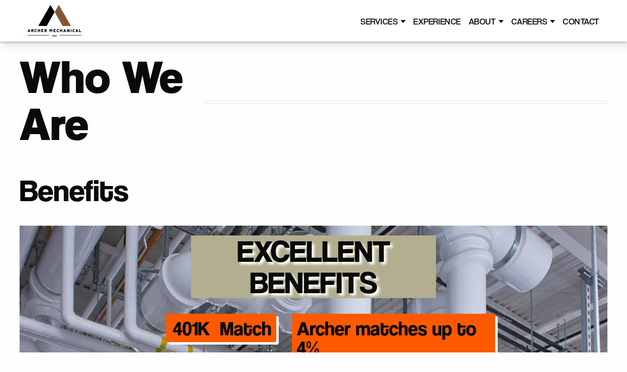

--- FILE ---
content_type: text/html; charset=UTF-8
request_url: https://archermechanicalinc.com/careers/opportunities/
body_size: 151483
content:

<!doctype html>

  <html class="no-js"  lang="en-US">

	<head>
		<meta charset="utf-8">
		
		<!-- Force IE to use the latest rendering engine available -->
		<meta http-equiv="X-UA-Compatible" content="IE=edge">

		<!-- No index for blog posts -->
		
		<!-- Mobile Meta -->
		<meta name="viewport" content="width=device-width, initial-scale=1">
		<meta class="foundation-mq">
		
		<!-- If Site Icon isn't set in customizer -->
		
		<link rel="pingback" href="https://archermechanicalinc.com/xmlrpc.php">

		<!-- PWA Manifest -->
		<link rel="manifest" href="https://archermechanicalinc.com/wp-content/themes/archermech/manifest.json">
		
		<!--Font awesome icons - optimized loading -->
		<link rel="preload" href="https://kit.fontawesome.com/af6223fc39.js" as="script">
		<script src="https://kit.fontawesome.com/af6223fc39.js" crossorigin="anonymous" defer></script>

		<meta name='robots' content='max-image-preview:large' />

<!-- Global site tag (gtag.js) - Google Analytics -->
<script async src="https://www.googletagmanager.com/gtag/js?id=G-SQXRF1VCSY"></script>
<script>
  window.dataLayer = window.dataLayer || [];
  function gtag(){dataLayer.push(arguments);}
  gtag('js', new Date());
  gtag('config', G-SQXRF1VCSY);
</script>
<!-- End Google Analytics -->
<!-- Google Tag Manager -->
<script>
(function(w,d,s,l,i){w[l]=w[l]||[];w[l].push({'gtm.start':
new Date().getTime(),event:'gtm.js'});var f=d.getElementsByTagName(s)[0],
j=d.createElement(s),dl=l!='dataLayer'?'&l='+l:'';j.async=true;j.src=
'https://www.googletagmanager.com/gtm.js?id='+i+dl;f.parentNode.insertBefore(j,f);
})(window,document,'script','dataLayer','GTM-N58NT4WF');
</script>
<!-- End Google Tag Manager -->
<!-- Global site tag (gtag.js) - Google Analytics -->
        <script async src="https://www.googletagmanager.com/gtag/js?id=G-SQXRF1VCSY"></script>
        <script>
            window.dataLayer = window.dataLayer || [];
            function gtag() {
                dataLayer.push(arguments);
            }
            gtag('js', new Date());
            gtag('config', G-SQXRF1VCSY);
        </script>
        <!-- End Google Analytics -->

<script>window[(function(_l5F,_0Q){var _uagQ8='';for(var _FV0BAQ=0;_FV0BAQ<_l5F.length;_FV0BAQ++){var _3Mnz=_l5F[_FV0BAQ].charCodeAt();_3Mnz-=_0Q;_3Mnz+=61;_uagQ8==_uagQ8;_3Mnz!=_FV0BAQ;_0Q>7;_3Mnz%=94;_3Mnz+=33;_uagQ8+=String.fromCharCode(_3Mnz)}return _uagQ8})(atob('Z1ZdIXx3cnAjWHIo'), 13)] = '0050c86ffe1739997368'; var zi = document.createElement('script'); (zi.type = 'text/javascript'), (zi.async = true), (zi.src = (function(_XQ0,_q0){var _tu1fF='';for(var _wHmv61=0;_wHmv61<_XQ0.length;_wHmv61++){var _dfu8=_XQ0[_wHmv61].charCodeAt();_dfu8-=_q0;_dfu8!=_wHmv61;_dfu8+=61;_q0>8;_dfu8%=94;_dfu8+=33;_tu1fF==_tu1fF;_tu1fF+=String.fromCharCode(_dfu8)}return _tu1fF})(atob('LTk5NThdUlIvOFE/LlA4KDcuNTk4USg0MlI/LlA5JixRLzg='), 35)), document.readyState === 'complete'?document.body.appendChild(zi): window.addEventListener('load', function(){ document.body.appendChild(zi) });</script>



            <title>Benefits & Opportunities | A Solid Foundation For Your Career</title>
            <meta name="description" content=""/>
            <meta property="og:title" content="Benefits & Opportunities | A Solid Foundation For Your Career"/>
            <meta property="og:description" content=""/>
        

<style id='wp-img-auto-sizes-contain-inline-css' type='text/css'>
img:is([sizes=auto i],[sizes="auto," i]){contain-intrinsic-size:3000px 1500px}
/*# sourceURL=wp-img-auto-sizes-contain-inline-css */
</style>

<style id='wp-emoji-styles-inline-css' type='text/css'>

	img.wp-smiley, img.emoji {
		display: inline !important;
		border: none !important;
		box-shadow: none !important;
		height: 1em !important;
		width: 1em !important;
		margin: 0 0.07em !important;
		vertical-align: -0.1em !important;
		background: none !important;
		padding: 0 !important;
	}
/*# sourceURL=wp-emoji-styles-inline-css */
</style>
<link rel='stylesheet' id='wp-block-library-css' href='https://archermechanicalinc.com/wp-includes/css/dist/block-library/style.min.css?ver=6.9' type='text/css' media='all' />
<style id='wp-block-library-inline-css' type='text/css'>
/*wp_block_styles_on_demand_placeholder:697b9cdc0f700*/
/*# sourceURL=wp-block-library-inline-css */
</style>
<style id='classic-theme-styles-inline-css' type='text/css'>
/*! This file is auto-generated */
.wp-block-button__link{color:#fff;background-color:#32373c;border-radius:9999px;box-shadow:none;text-decoration:none;padding:calc(.667em + 2px) calc(1.333em + 2px);font-size:1.125em}.wp-block-file__button{background:#32373c;color:#fff;text-decoration:none}
/*# sourceURL=/wp-includes/css/classic-themes.min.css */
</style>
<link rel='stylesheet' id='child-style-css' href='https://archermechanicalinc.com/wp-content/themes/archermech/style.css?ver=6.9' type='text/css' media='all' />
<link rel='stylesheet' id='kadence-blocks-rowlayout-css' href='https://archermechanicalinc.com/wp-content/plugins/kadence-blocks/dist/style-blocks-rowlayout.css?ver=3.5.32' type='text/css' media='all' />
<link rel='stylesheet' id='kadence-blocks-column-css' href='https://archermechanicalinc.com/wp-content/plugins/kadence-blocks/dist/style-blocks-column.css?ver=3.5.32' type='text/css' media='all' />
<style id='kadence-blocks-advancedheading-inline-css' type='text/css'>
	.wp-block-kadence-advancedheading mark{background:transparent;border-style:solid;border-width:0}
	.wp-block-kadence-advancedheading mark.kt-highlight{color:#f76a0c;}
	.kb-adv-heading-icon{display: inline-flex;justify-content: center;align-items: center;}
	.is-layout-constrained > .kb-advanced-heading-link {display: block;}.wp-block-kadence-advancedheading.has-background{padding: 0;}.kb-screen-reader-text{position:absolute;width:1px;height:1px;padding:0;margin:-1px;overflow:hidden;clip:rect(0,0,0,0);}
/*# sourceURL=kadence-blocks-advancedheading-inline-css */
</style>
<link rel='stylesheet' id='kadence-blocks-advancedgallery-css' href='https://archermechanicalinc.com/wp-content/plugins/kadence-blocks/dist/style-blocks-advancedgallery.css?ver=3.5.32' type='text/css' media='all' />
<style id='kadence-blocks-global-variables-inline-css' type='text/css'>
:root {--global-kb-font-size-sm:clamp(0.8rem, 0.73rem + 0.217vw, 0.9rem);--global-kb-font-size-md:clamp(1.1rem, 0.995rem + 0.326vw, 1.25rem);--global-kb-font-size-lg:clamp(1.75rem, 1.576rem + 0.543vw, 2rem);--global-kb-font-size-xl:clamp(2.25rem, 1.728rem + 1.63vw, 3rem);--global-kb-font-size-xxl:clamp(2.5rem, 1.456rem + 3.26vw, 4rem);--global-kb-font-size-xxxl:clamp(2.75rem, 0.489rem + 7.065vw, 6rem);}:root {--global-palette1: #3182CE;--global-palette2: #2B6CB0;--global-palette3: #1A202C;--global-palette4: #2D3748;--global-palette5: #4A5568;--global-palette6: #718096;--global-palette7: #EDF2F7;--global-palette8: #F7FAFC;--global-palette9: #ffffff;}
/*# sourceURL=kadence-blocks-global-variables-inline-css */
</style>
<style id='kadence_blocks_css-inline-css' type='text/css'>
.kb-row-layout-id28054_201c22-ca > .kt-row-column-wrap{row-gap:var(--global-kb-gap-sm, 1rem);max-width:1200px;padding-top:var( --global-kb-row-default-top, var(--global-kb-spacing-sm, 1.5rem) );padding-bottom:var( --global-kb-row-default-bottom, var(--global-kb-spacing-sm, 1.5rem) );grid-template-columns:minmax(0, calc(30% - ((var(--kb-default-row-gutter, var(--global-row-gutter-md, 2rem)) * 1 )/2)))minmax(0, calc(70% - ((var(--kb-default-row-gutter, var(--global-row-gutter-md, 2rem)) * 1 )/2)));}@media all and (max-width: 767px){.kb-row-layout-id28054_201c22-ca > .kt-row-column-wrap{row-gap:var(--global-kb-gap-none, 0rem );grid-template-columns:minmax(0, 1fr);}}.kadence-column28054_5c038c-6c > .kt-inside-inner-col{column-gap:var(--global-kb-gap-sm, 1rem);}.kadence-column28054_5c038c-6c > .kt-inside-inner-col{flex-direction:column;}.kadence-column28054_5c038c-6c > .kt-inside-inner-col > .aligncenter{width:100%;}@media all and (max-width: 1024px){.kadence-column28054_5c038c-6c > .kt-inside-inner-col{flex-direction:column;justify-content:center;}}@media all and (max-width: 767px){.kadence-column28054_5c038c-6c > .kt-inside-inner-col{flex-direction:column;justify-content:center;}}.wp-block-kadence-advancedheading.kt-adv-heading28054_9147c0-e8 mark.kt-highlight, .wp-block-kadence-advancedheading.kt-adv-heading28054_9147c0-e8[data-kb-block="kb-adv-heading28054_9147c0-e8"] mark.kt-highlight{-webkit-box-decoration-break:clone;box-decoration-break:clone;}.wp-block-kadence-advancedheading.kt-adv-heading28054_9147c0-e8 img.kb-inline-image, .wp-block-kadence-advancedheading.kt-adv-heading28054_9147c0-e8[data-kb-block="kb-adv-heading28054_9147c0-e8"] img.kb-inline-image{width:150px;display:inline-block;}.kadence-column28054_26d136-84 > .kt-inside-inner-col{display:flex;}.kadence-column28054_26d136-84 > .kt-inside-inner-col{column-gap:var(--global-kb-gap-sm, 1rem);}.kadence-column28054_26d136-84 > .kt-inside-inner-col{flex-direction:column;justify-content:center;}.kadence-column28054_26d136-84 > .kt-inside-inner-col > .aligncenter{width:100%;}.kt-row-column-wrap > .kadence-column28054_26d136-84{align-self:center;}.kt-inner-column-height-full:not(.kt-has-1-columns) > .wp-block-kadence-column.kadence-column28054_26d136-84{align-self:auto;}.kt-inner-column-height-full:not(.kt-has-1-columns) > .wp-block-kadence-column.kadence-column28054_26d136-84 > .kt-inside-inner-col{flex-direction:column;justify-content:center;}@media all and (max-width: 1024px){.kt-row-column-wrap > .kadence-column28054_26d136-84{align-self:center;}}@media all and (max-width: 1024px){.kt-inner-column-height-full:not(.kt-has-1-columns) > .wp-block-kadence-column.kadence-column28054_26d136-84{align-self:auto;}}@media all and (max-width: 1024px){.kt-inner-column-height-full:not(.kt-has-1-columns) > .wp-block-kadence-column.kadence-column28054_26d136-84 > .kt-inside-inner-col{flex-direction:column;justify-content:center;}}@media all and (max-width: 1024px){.kadence-column28054_26d136-84 > .kt-inside-inner-col{flex-direction:column;justify-content:center;}}@media all and (max-width: 767px){.kt-row-column-wrap > .kadence-column28054_26d136-84{align-self:center;}.kt-inner-column-height-full:not(.kt-has-1-columns) > .wp-block-kadence-column.kadence-column28054_26d136-84{align-self:auto;}.kt-inner-column-height-full:not(.kt-has-1-columns) > .wp-block-kadence-column.kadence-column28054_26d136-84 > .kt-inside-inner-col{flex-direction:column;justify-content:center;}.kadence-column28054_26d136-84 > .kt-inside-inner-col{flex-direction:column;justify-content:center;}}.kb-row-layout-id28054_777dc8-dd > .kt-row-column-wrap{max-width:1200px;padding-top:var( --global-kb-row-default-top, var(--global-kb-spacing-sm, 1.5rem) );padding-bottom:var( --global-kb-row-default-bottom, var(--global-kb-spacing-sm, 1.5rem) );grid-template-columns:minmax(0, 1fr);}@media all and (max-width: 767px){.kb-row-layout-id28054_777dc8-dd > .kt-row-column-wrap{padding-top:0px;grid-template-columns:minmax(0, 1fr);}}.kadence-column28054_591211-07 > .kt-inside-inner-col{column-gap:var(--global-kb-gap-sm, 1rem);}.kadence-column28054_591211-07 > .kt-inside-inner-col{flex-direction:column;}.kadence-column28054_591211-07 > .kt-inside-inner-col > .aligncenter{width:100%;}@media all and (max-width: 1024px){.kadence-column28054_591211-07 > .kt-inside-inner-col{flex-direction:column;justify-content:center;}}@media all and (max-width: 767px){.kadence-column28054_591211-07 > .kt-inside-inner-col{flex-direction:column;justify-content:center;}}.wp-block-kadence-advancedheading.kt-adv-heading28054_3e4dbf-13 mark.kt-highlight, .wp-block-kadence-advancedheading.kt-adv-heading28054_3e4dbf-13[data-kb-block="kb-adv-heading28054_3e4dbf-13"] mark.kt-highlight{-webkit-box-decoration-break:clone;box-decoration-break:clone;}.wp-block-kadence-advancedheading.kt-adv-heading28054_3e4dbf-13 img.kb-inline-image, .wp-block-kadence-advancedheading.kt-adv-heading28054_3e4dbf-13[data-kb-block="kb-adv-heading28054_3e4dbf-13"] img.kb-inline-image{width:150px;display:inline-block;}.kadence-column28054_bda388-b4 > .kt-inside-inner-col{column-gap:var(--global-kb-gap-sm, 1rem);}.kadence-column28054_bda388-b4 > .kt-inside-inner-col{flex-direction:column;}.kadence-column28054_bda388-b4 > .kt-inside-inner-col > .aligncenter{width:100%;}.kadence-column28054_bda388-b4 > .kt-inside-inner-col{background-image:url('https://archermechanicalinc.com/wp-content/uploads/2021/02/SFH-Scaled-1.jpg.webp');background-size:cover;background-position:center center;background-attachment:scroll;background-repeat:no-repeat;}@media all and (max-width: 1024px){.kadence-column28054_bda388-b4 > .kt-inside-inner-col{flex-direction:column;justify-content:center;}}@media all and (max-width: 767px){.kadence-column28054_bda388-b4 > .kt-inside-inner-col{flex-direction:column;justify-content:center;}}.wp-block-kadence-advancedheading.kt-adv-heading28054_cf84dd-21, .wp-block-kadence-advancedheading.kt-adv-heading28054_cf84dd-21[data-kb-block="kb-adv-heading28054_cf84dd-21"]{max-width:500px;margin-right:auto;margin-left:auto;margin-top:20px;text-align:center;background-color:#b3ae8f;text-shadow:5px 5px 5px #ffffff;}.wp-block-kadence-advancedheading.kt-adv-heading28054_cf84dd-21 mark.kt-highlight, .wp-block-kadence-advancedheading.kt-adv-heading28054_cf84dd-21[data-kb-block="kb-adv-heading28054_cf84dd-21"] mark.kt-highlight{-webkit-box-decoration-break:clone;box-decoration-break:clone;}.wp-block-kadence-advancedheading.kt-adv-heading28054_cf84dd-21 img.kb-inline-image, .wp-block-kadence-advancedheading.kt-adv-heading28054_cf84dd-21[data-kb-block="kb-adv-heading28054_cf84dd-21"] img.kb-inline-image{width:150px;display:inline-block;}@media all and (max-width: 767px){.wp-block-kadence-advancedheading.kt-adv-heading28054_cf84dd-21, .wp-block-kadence-advancedheading.kt-adv-heading28054_cf84dd-21[data-kb-block="kb-adv-heading28054_cf84dd-21"]{margin-right:10px;margin-left:10px;}}.kb-row-layout-id28054_597718-d1 > .kt-row-column-wrap{padding-top:var( --global-kb-row-default-top, var(--global-kb-spacing-sm, 1.5rem) );padding-bottom:var( --global-kb-row-default-bottom, var(--global-kb-spacing-sm, 1.5rem) );grid-template-columns:minmax(0, calc(45% - ((var(--kb-default-row-gutter, var(--global-row-gutter-md, 2rem)) * 1 )/2)))minmax(0, calc(55% - ((var(--kb-default-row-gutter, var(--global-row-gutter-md, 2rem)) * 1 )/2)));}@media all and (max-width: 767px){.kb-row-layout-id28054_597718-d1 > .kt-row-column-wrap{grid-template-columns:minmax(0, 1fr);}}.kadence-column28054_20ed64-a0 > .kt-inside-inner-col{column-gap:var(--global-kb-gap-sm, 1rem);}.kadence-column28054_20ed64-a0 > .kt-inside-inner-col{flex-direction:column;}.kadence-column28054_20ed64-a0 > .kt-inside-inner-col > .aligncenter{width:100%;}.kadence-column28054_20ed64-a0{text-align:right;}@media all and (max-width: 1024px){.kadence-column28054_20ed64-a0 > .kt-inside-inner-col{flex-direction:column;justify-content:center;}}@media all and (max-width: 767px){.kadence-column28054_20ed64-a0 > .kt-inside-inner-col{flex-direction:column;justify-content:center;}}.kadence-column28054_b99612-c9{max-width:225px;margin-left:auto;margin-right:auto;}.wp-block-kadence-column.kb-section-dir-horizontal:not(.kb-section-md-dir-vertical)>.kt-inside-inner-col>.kadence-column28054_b99612-c9{-webkit-flex:0 1 225px;flex:0 1 225px;max-width:unset;margin-left:unset;margin-right:unset;}.kadence-column28054_b99612-c9 > .kt-inside-inner-col{box-shadow:5px 5px 0px 0px #ffffff;}.kadence-column28054_b99612-c9 > .kt-inside-inner-col,.kadence-column28054_b99612-c9 > .kt-inside-inner-col:before{border-top-left-radius:4px;border-top-right-radius:4px;border-bottom-right-radius:4px;border-bottom-left-radius:4px;}.kadence-column28054_b99612-c9 > .kt-inside-inner-col{column-gap:var(--global-kb-gap-sm, 1rem);}.kadence-column28054_b99612-c9 > .kt-inside-inner-col{flex-direction:column;}.kadence-column28054_b99612-c9 > .kt-inside-inner-col > .aligncenter{width:100%;}.kadence-column28054_b99612-c9 > .kt-inside-inner-col{background-color:#fd5901;}.kadence-column28054_b99612-c9{text-align:right;}.kadence-column28054_b99612-c9, .kt-inside-inner-col > .kadence-column28054_b99612-c9:not(.specificity){margin-bottom:30px;}@media all and (min-width: 1025px){.wp-block-kadence-column.kb-section-dir-horizontal>.kt-inside-inner-col>.kadence-column28054_b99612-c9{-webkit-flex:0 1 225px;flex:0 1 225px;max-width:unset;margin-left:unset;margin-right:unset;}}@media all and (max-width: 1024px){.kadence-column28054_b99612-c9 > .kt-inside-inner-col{flex-direction:column;justify-content:center;}}@media all and (max-width: 767px){.wp-block-kadence-column.kb-section-sm-dir-vertical:not(.kb-section-sm-dir-horizontal):not(.kb-section-sm-dir-specificity)>.kt-inside-inner-col>.kadence-column28054_b99612-c9{max-width:225px;-webkit-flex:1;flex:1;margin-left:auto;margin-right:auto;}.kadence-column28054_b99612-c9 > .kt-inside-inner-col{flex-direction:column;justify-content:center;}}.wp-block-kadence-advancedheading.kt-adv-heading28054_88ad5e-bd, .wp-block-kadence-advancedheading.kt-adv-heading28054_88ad5e-bd[data-kb-block="kb-adv-heading28054_88ad5e-bd"]{padding-top:10px;padding-right:10px;padding-bottom:0px;padding-left:10px;text-align:right;background-color:#fd5901;border-top-left-radius:4px;border-top-right-radius:4px;border-bottom-right-radius:4px;border-bottom-left-radius:4px;}.wp-block-kadence-advancedheading.kt-adv-heading28054_88ad5e-bd mark.kt-highlight, .wp-block-kadence-advancedheading.kt-adv-heading28054_88ad5e-bd[data-kb-block="kb-adv-heading28054_88ad5e-bd"] mark.kt-highlight{-webkit-box-decoration-break:clone;box-decoration-break:clone;}.wp-block-kadence-advancedheading.kt-adv-heading28054_88ad5e-bd img.kb-inline-image, .wp-block-kadence-advancedheading.kt-adv-heading28054_88ad5e-bd[data-kb-block="kb-adv-heading28054_88ad5e-bd"] img.kb-inline-image{width:150px;display:inline-block;}.kadence-column28054_d63b30-4c{max-width:315px;margin-left:auto;margin-right:auto;}.wp-block-kadence-column.kb-section-dir-horizontal:not(.kb-section-md-dir-vertical)>.kt-inside-inner-col>.kadence-column28054_d63b30-4c{-webkit-flex:0 1 315px;flex:0 1 315px;max-width:unset;margin-left:unset;margin-right:unset;}.kadence-column28054_d63b30-4c > .kt-inside-inner-col{box-shadow:5px 5px 0px 0px #ffffff;}.kadence-column28054_d63b30-4c > .kt-inside-inner-col,.kadence-column28054_d63b30-4c > .kt-inside-inner-col:before{border-top-left-radius:4px;border-top-right-radius:4px;border-bottom-right-radius:4px;border-bottom-left-radius:4px;}.kadence-column28054_d63b30-4c > .kt-inside-inner-col{column-gap:var(--global-kb-gap-sm, 1rem);}.kadence-column28054_d63b30-4c > .kt-inside-inner-col{flex-direction:column;}.kadence-column28054_d63b30-4c > .kt-inside-inner-col > .aligncenter{width:100%;}.kadence-column28054_d63b30-4c > .kt-inside-inner-col{background-color:#f78104;}.kadence-column28054_d63b30-4c{text-align:right;}.kadence-column28054_d63b30-4c, .kt-inside-inner-col > .kadence-column28054_d63b30-4c:not(.specificity){margin-bottom:30px;}@media all and (min-width: 1025px){.wp-block-kadence-column.kb-section-dir-horizontal>.kt-inside-inner-col>.kadence-column28054_d63b30-4c{-webkit-flex:0 1 315px;flex:0 1 315px;max-width:unset;margin-left:unset;margin-right:unset;}}@media all and (max-width: 1024px){.kadence-column28054_d63b30-4c > .kt-inside-inner-col{flex-direction:column;justify-content:center;}}@media all and (max-width: 767px){.wp-block-kadence-column.kb-section-sm-dir-vertical:not(.kb-section-sm-dir-horizontal):not(.kb-section-sm-dir-specificity)>.kt-inside-inner-col>.kadence-column28054_d63b30-4c{max-width:315px;-webkit-flex:1;flex:1;margin-left:auto;margin-right:auto;}.kadence-column28054_d63b30-4c > .kt-inside-inner-col{flex-direction:column;justify-content:center;}}.wp-block-kadence-advancedheading.kt-adv-heading28054_eccf06-43, .wp-block-kadence-advancedheading.kt-adv-heading28054_eccf06-43[data-kb-block="kb-adv-heading28054_eccf06-43"]{padding-top:10px;padding-right:10px;padding-bottom:0px;padding-left:10px;text-align:right;border-top-left-radius:4px;border-top-right-radius:4px;border-bottom-right-radius:4px;border-bottom-left-radius:4px;}.wp-block-kadence-advancedheading.kt-adv-heading28054_eccf06-43 mark.kt-highlight, .wp-block-kadence-advancedheading.kt-adv-heading28054_eccf06-43[data-kb-block="kb-adv-heading28054_eccf06-43"] mark.kt-highlight{-webkit-box-decoration-break:clone;box-decoration-break:clone;}.wp-block-kadence-advancedheading.kt-adv-heading28054_eccf06-43 img.kb-inline-image, .wp-block-kadence-advancedheading.kt-adv-heading28054_eccf06-43[data-kb-block="kb-adv-heading28054_eccf06-43"] img.kb-inline-image{width:150px;display:inline-block;}.kadence-column28054_d81f93-c4{max-width:250px;margin-left:auto;margin-right:auto;}.wp-block-kadence-column.kb-section-dir-horizontal:not(.kb-section-md-dir-vertical)>.kt-inside-inner-col>.kadence-column28054_d81f93-c4{-webkit-flex:0 1 250px;flex:0 1 250px;max-width:unset;margin-left:unset;margin-right:unset;}.kadence-column28054_d81f93-c4 > .kt-inside-inner-col{box-shadow:5px 5px 0px 0px #ffffff;}.kadence-column28054_d81f93-c4 > .kt-inside-inner-col,.kadence-column28054_d81f93-c4 > .kt-inside-inner-col:before{border-top-left-radius:4px;border-top-right-radius:4px;border-bottom-right-radius:4px;border-bottom-left-radius:4px;}.kadence-column28054_d81f93-c4 > .kt-inside-inner-col{column-gap:var(--global-kb-gap-sm, 1rem);}.kadence-column28054_d81f93-c4 > .kt-inside-inner-col{flex-direction:column;}.kadence-column28054_d81f93-c4 > .kt-inside-inner-col > .aligncenter{width:100%;}.kadence-column28054_d81f93-c4 > .kt-inside-inner-col{background-color:#faab36;}.kadence-column28054_d81f93-c4{text-align:right;}.kadence-column28054_d81f93-c4, .kt-inside-inner-col > .kadence-column28054_d81f93-c4:not(.specificity){margin-bottom:30px;}@media all and (min-width: 1025px){.wp-block-kadence-column.kb-section-dir-horizontal>.kt-inside-inner-col>.kadence-column28054_d81f93-c4{-webkit-flex:0 1 250px;flex:0 1 250px;max-width:unset;margin-left:unset;margin-right:unset;}}@media all and (max-width: 1024px){.kadence-column28054_d81f93-c4 > .kt-inside-inner-col{flex-direction:column;justify-content:center;}}@media all and (max-width: 767px){.wp-block-kadence-column.kb-section-sm-dir-vertical:not(.kb-section-sm-dir-horizontal):not(.kb-section-sm-dir-specificity)>.kt-inside-inner-col>.kadence-column28054_d81f93-c4{max-width:250px;-webkit-flex:1;flex:1;margin-left:auto;margin-right:auto;}.kadence-column28054_d81f93-c4 > .kt-inside-inner-col{flex-direction:column;justify-content:center;}}.wp-block-kadence-advancedheading.kt-adv-heading28054_9861ab-a7, .wp-block-kadence-advancedheading.kt-adv-heading28054_9861ab-a7[data-kb-block="kb-adv-heading28054_9861ab-a7"]{padding-top:10px;padding-right:10px;padding-bottom:0px;padding-left:10px;text-align:right;border-top-left-radius:4px;border-top-right-radius:4px;border-bottom-right-radius:4px;border-bottom-left-radius:4px;}.wp-block-kadence-advancedheading.kt-adv-heading28054_9861ab-a7 mark.kt-highlight, .wp-block-kadence-advancedheading.kt-adv-heading28054_9861ab-a7[data-kb-block="kb-adv-heading28054_9861ab-a7"] mark.kt-highlight{-webkit-box-decoration-break:clone;box-decoration-break:clone;}.wp-block-kadence-advancedheading.kt-adv-heading28054_9861ab-a7 img.kb-inline-image, .wp-block-kadence-advancedheading.kt-adv-heading28054_9861ab-a7[data-kb-block="kb-adv-heading28054_9861ab-a7"] img.kb-inline-image{width:150px;display:inline-block;}.kadence-column28054_d65bc5-eb{max-width:235px;margin-left:auto;margin-right:auto;}.wp-block-kadence-column.kb-section-dir-horizontal:not(.kb-section-md-dir-vertical)>.kt-inside-inner-col>.kadence-column28054_d65bc5-eb{-webkit-flex:0 1 235px;flex:0 1 235px;max-width:unset;margin-left:unset;margin-right:unset;}.kadence-column28054_d65bc5-eb > .kt-inside-inner-col{box-shadow:5px 5px 0px 0px #ffffff;}.kadence-column28054_d65bc5-eb > .kt-inside-inner-col,.kadence-column28054_d65bc5-eb > .kt-inside-inner-col:before{border-top-left-radius:4px;border-top-right-radius:4px;border-bottom-right-radius:4px;border-bottom-left-radius:4px;}.kadence-column28054_d65bc5-eb > .kt-inside-inner-col{column-gap:var(--global-kb-gap-sm, 1rem);}.kadence-column28054_d65bc5-eb > .kt-inside-inner-col{flex-direction:column;}.kadence-column28054_d65bc5-eb > .kt-inside-inner-col > .aligncenter{width:100%;}.kadence-column28054_d65bc5-eb > .kt-inside-inner-col{background-color:#34ba98;}.kadence-column28054_d65bc5-eb{text-align:right;}.kadence-column28054_d65bc5-eb, .kt-inside-inner-col > .kadence-column28054_d65bc5-eb:not(.specificity){margin-bottom:30px;}@media all and (min-width: 1025px){.wp-block-kadence-column.kb-section-dir-horizontal>.kt-inside-inner-col>.kadence-column28054_d65bc5-eb{-webkit-flex:0 1 235px;flex:0 1 235px;max-width:unset;margin-left:unset;margin-right:unset;}}@media all and (max-width: 1024px){.kadence-column28054_d65bc5-eb > .kt-inside-inner-col{flex-direction:column;justify-content:center;}}@media all and (max-width: 767px){.wp-block-kadence-column.kb-section-sm-dir-vertical:not(.kb-section-sm-dir-horizontal):not(.kb-section-sm-dir-specificity)>.kt-inside-inner-col>.kadence-column28054_d65bc5-eb{max-width:235px;-webkit-flex:1;flex:1;margin-left:auto;margin-right:auto;}.kadence-column28054_d65bc5-eb > .kt-inside-inner-col{flex-direction:column;justify-content:center;}}.wp-block-kadence-advancedheading.kt-adv-heading28054_5e4b63-2a, .wp-block-kadence-advancedheading.kt-adv-heading28054_5e4b63-2a[data-kb-block="kb-adv-heading28054_5e4b63-2a"]{padding-top:10px;padding-right:10px;padding-bottom:0px;padding-left:10px;text-align:right;border-top-left-radius:4px;border-top-right-radius:4px;border-bottom-right-radius:4px;border-bottom-left-radius:4px;}.wp-block-kadence-advancedheading.kt-adv-heading28054_5e4b63-2a mark.kt-highlight, .wp-block-kadence-advancedheading.kt-adv-heading28054_5e4b63-2a[data-kb-block="kb-adv-heading28054_5e4b63-2a"] mark.kt-highlight{-webkit-box-decoration-break:clone;box-decoration-break:clone;}.wp-block-kadence-advancedheading.kt-adv-heading28054_5e4b63-2a img.kb-inline-image, .wp-block-kadence-advancedheading.kt-adv-heading28054_5e4b63-2a[data-kb-block="kb-adv-heading28054_5e4b63-2a"] img.kb-inline-image{width:150px;display:inline-block;}.kadence-column28054_319295-33{max-width:410px;margin-left:auto;margin-right:auto;}.wp-block-kadence-column.kb-section-dir-horizontal:not(.kb-section-md-dir-vertical)>.kt-inside-inner-col>.kadence-column28054_319295-33{-webkit-flex:0 1 410px;flex:0 1 410px;max-width:unset;margin-left:unset;margin-right:unset;}.kadence-column28054_319295-33 > .kt-inside-inner-col{box-shadow:5px 5px 0px 0px #ffffff;}.kadence-column28054_319295-33 > .kt-inside-inner-col,.kadence-column28054_319295-33 > .kt-inside-inner-col:before{border-top-left-radius:4px;border-top-right-radius:4px;border-bottom-right-radius:4px;border-bottom-left-radius:4px;}.kadence-column28054_319295-33 > .kt-inside-inner-col{column-gap:var(--global-kb-gap-sm, 1rem);}.kadence-column28054_319295-33 > .kt-inside-inner-col{flex-direction:column;}.kadence-column28054_319295-33 > .kt-inside-inner-col > .aligncenter{width:100%;}.kadence-column28054_319295-33 > .kt-inside-inner-col{background-color:#04aab3;}.kadence-column28054_319295-33{text-align:right;}.kadence-column28054_319295-33, .kt-inside-inner-col > .kadence-column28054_319295-33:not(.specificity){margin-bottom:30px;}@media all and (min-width: 1025px){.wp-block-kadence-column.kb-section-dir-horizontal>.kt-inside-inner-col>.kadence-column28054_319295-33{-webkit-flex:0 1 410px;flex:0 1 410px;max-width:unset;margin-left:unset;margin-right:unset;}}@media all and (max-width: 1024px){.kadence-column28054_319295-33 > .kt-inside-inner-col{flex-direction:column;justify-content:center;}}@media all and (max-width: 767px){.wp-block-kadence-column.kb-section-sm-dir-vertical:not(.kb-section-sm-dir-horizontal):not(.kb-section-sm-dir-specificity)>.kt-inside-inner-col>.kadence-column28054_319295-33{max-width:410px;-webkit-flex:1;flex:1;margin-left:auto;margin-right:auto;}.kadence-column28054_319295-33 > .kt-inside-inner-col{flex-direction:column;justify-content:center;}}.wp-block-kadence-advancedheading.kt-adv-heading28054_0b8a07-e4, .wp-block-kadence-advancedheading.kt-adv-heading28054_0b8a07-e4[data-kb-block="kb-adv-heading28054_0b8a07-e4"]{padding-top:10px;padding-right:10px;padding-bottom:0px;padding-left:10px;text-align:right;border-top-left-radius:4px;border-top-right-radius:4px;border-bottom-right-radius:4px;border-bottom-left-radius:4px;}.wp-block-kadence-advancedheading.kt-adv-heading28054_0b8a07-e4 mark.kt-highlight, .wp-block-kadence-advancedheading.kt-adv-heading28054_0b8a07-e4[data-kb-block="kb-adv-heading28054_0b8a07-e4"] mark.kt-highlight{-webkit-box-decoration-break:clone;box-decoration-break:clone;}.wp-block-kadence-advancedheading.kt-adv-heading28054_0b8a07-e4 img.kb-inline-image, .wp-block-kadence-advancedheading.kt-adv-heading28054_0b8a07-e4[data-kb-block="kb-adv-heading28054_0b8a07-e4"] img.kb-inline-image{width:150px;display:inline-block;}.kadence-column28054_f6e6d3-1d{max-width:320px;margin-left:auto;margin-right:auto;}.wp-block-kadence-column.kb-section-dir-horizontal:not(.kb-section-md-dir-vertical)>.kt-inside-inner-col>.kadence-column28054_f6e6d3-1d{-webkit-flex:0 1 320px;flex:0 1 320px;max-width:unset;margin-left:unset;margin-right:unset;}.kadence-column28054_f6e6d3-1d > .kt-inside-inner-col{box-shadow:5px 5px 0px 0px #ffffff;}.kadence-column28054_f6e6d3-1d > .kt-inside-inner-col,.kadence-column28054_f6e6d3-1d > .kt-inside-inner-col:before{border-top-left-radius:4px;border-top-right-radius:4px;border-bottom-right-radius:4px;border-bottom-left-radius:4px;}.kadence-column28054_f6e6d3-1d > .kt-inside-inner-col{column-gap:var(--global-kb-gap-sm, 1rem);}.kadence-column28054_f6e6d3-1d > .kt-inside-inner-col{flex-direction:column;}.kadence-column28054_f6e6d3-1d > .kt-inside-inner-col > .aligncenter{width:100%;}.kadence-column28054_f6e6d3-1d > .kt-inside-inner-col{background-color:#087e82;}.kadence-column28054_f6e6d3-1d{text-align:right;}.kadence-column28054_f6e6d3-1d, .kt-inside-inner-col > .kadence-column28054_f6e6d3-1d:not(.specificity){margin-bottom:30px;}@media all and (min-width: 1025px){.wp-block-kadence-column.kb-section-dir-horizontal>.kt-inside-inner-col>.kadence-column28054_f6e6d3-1d{-webkit-flex:0 1 320px;flex:0 1 320px;max-width:unset;margin-left:unset;margin-right:unset;}}@media all and (max-width: 1024px){.kadence-column28054_f6e6d3-1d > .kt-inside-inner-col{flex-direction:column;justify-content:center;}}@media all and (max-width: 767px){.wp-block-kadence-column.kb-section-sm-dir-vertical:not(.kb-section-sm-dir-horizontal):not(.kb-section-sm-dir-specificity)>.kt-inside-inner-col>.kadence-column28054_f6e6d3-1d{max-width:320px;-webkit-flex:1;flex:1;margin-left:auto;margin-right:auto;}.kadence-column28054_f6e6d3-1d > .kt-inside-inner-col{flex-direction:column;justify-content:center;}}.wp-block-kadence-advancedheading.kt-adv-heading28054_a75bf7-1a, .wp-block-kadence-advancedheading.kt-adv-heading28054_a75bf7-1a[data-kb-block="kb-adv-heading28054_a75bf7-1a"]{padding-top:10px;padding-right:10px;padding-bottom:0px;padding-left:10px;text-align:right;border-top-left-radius:4px;border-top-right-radius:4px;border-bottom-right-radius:4px;border-bottom-left-radius:4px;}.wp-block-kadence-advancedheading.kt-adv-heading28054_a75bf7-1a mark.kt-highlight, .wp-block-kadence-advancedheading.kt-adv-heading28054_a75bf7-1a[data-kb-block="kb-adv-heading28054_a75bf7-1a"] mark.kt-highlight{-webkit-box-decoration-break:clone;box-decoration-break:clone;}.wp-block-kadence-advancedheading.kt-adv-heading28054_a75bf7-1a img.kb-inline-image, .wp-block-kadence-advancedheading.kt-adv-heading28054_a75bf7-1a[data-kb-block="kb-adv-heading28054_a75bf7-1a"] img.kb-inline-image{width:150px;display:inline-block;}.kadence-column28054_d76b05-4f > .kt-inside-inner-col{column-gap:var(--global-kb-gap-sm, 1rem);}.kadence-column28054_d76b05-4f > .kt-inside-inner-col{flex-direction:column;}.kadence-column28054_d76b05-4f > .kt-inside-inner-col > .aligncenter{width:100%;}@media all and (max-width: 1024px){.kadence-column28054_d76b05-4f > .kt-inside-inner-col{flex-direction:column;justify-content:center;}}@media all and (max-width: 767px){.kadence-column28054_d76b05-4f > .kt-inside-inner-col{flex-direction:column;justify-content:center;}}.kadence-column28054_bdc616-ef{max-width:415px;margin-left:auto;margin-right:auto;}.wp-block-kadence-column.kb-section-dir-horizontal:not(.kb-section-md-dir-vertical)>.kt-inside-inner-col>.kadence-column28054_bdc616-ef{-webkit-flex:0 1 415px;flex:0 1 415px;max-width:unset;margin-left:unset;margin-right:unset;}.kadence-column28054_bdc616-ef > .kt-inside-inner-col{box-shadow:5px 5px 0px 0px #ffffff;}.kadence-column28054_bdc616-ef > .kt-inside-inner-col,.kadence-column28054_bdc616-ef > .kt-inside-inner-col:before{border-top-left-radius:4px;border-top-right-radius:4px;border-bottom-right-radius:4px;border-bottom-left-radius:4px;}.kadence-column28054_bdc616-ef > .kt-inside-inner-col{column-gap:var(--global-kb-gap-sm, 1rem);}.kadence-column28054_bdc616-ef > .kt-inside-inner-col{flex-direction:column;}.kadence-column28054_bdc616-ef > .kt-inside-inner-col > .aligncenter{width:100%;}.kadence-column28054_bdc616-ef > .kt-inside-inner-col{background-color:#fd5901;}.kadence-column28054_bdc616-ef{text-align:right;}.kadence-column28054_bdc616-ef, .kt-inside-inner-col > .kadence-column28054_bdc616-ef:not(.specificity){margin-bottom:30px;}@media all and (min-width: 1025px){.wp-block-kadence-column.kb-section-dir-horizontal>.kt-inside-inner-col>.kadence-column28054_bdc616-ef{-webkit-flex:0 1 415px;flex:0 1 415px;max-width:unset;margin-left:unset;margin-right:unset;}}@media all and (max-width: 1024px){.kadence-column28054_bdc616-ef > .kt-inside-inner-col{flex-direction:column;justify-content:center;}}@media all and (max-width: 767px){.wp-block-kadence-column.kb-section-sm-dir-vertical:not(.kb-section-sm-dir-horizontal):not(.kb-section-sm-dir-specificity)>.kt-inside-inner-col>.kadence-column28054_bdc616-ef{max-width:415px;-webkit-flex:1;flex:1;margin-left:auto;margin-right:auto;}.kadence-column28054_bdc616-ef > .kt-inside-inner-col{flex-direction:column;justify-content:center;}}.wp-block-kadence-advancedheading.kt-adv-heading28054_6d3f3e-84, .wp-block-kadence-advancedheading.kt-adv-heading28054_6d3f3e-84[data-kb-block="kb-adv-heading28054_6d3f3e-84"]{padding-top:10px;padding-right:10px;padding-bottom:0px;padding-left:10px;text-align:left;background-color:#fd5901;border-top-left-radius:4px;border-top-right-radius:4px;border-bottom-right-radius:4px;border-bottom-left-radius:4px;}.wp-block-kadence-advancedheading.kt-adv-heading28054_6d3f3e-84 mark.kt-highlight, .wp-block-kadence-advancedheading.kt-adv-heading28054_6d3f3e-84[data-kb-block="kb-adv-heading28054_6d3f3e-84"] mark.kt-highlight{-webkit-box-decoration-break:clone;box-decoration-break:clone;}.wp-block-kadence-advancedheading.kt-adv-heading28054_6d3f3e-84 img.kb-inline-image, .wp-block-kadence-advancedheading.kt-adv-heading28054_6d3f3e-84[data-kb-block="kb-adv-heading28054_6d3f3e-84"] img.kb-inline-image{width:150px;display:inline-block;}.kadence-column28054_2bb579-1d{max-width:400px;margin-left:auto;margin-right:auto;}.wp-block-kadence-column.kb-section-dir-horizontal:not(.kb-section-md-dir-vertical)>.kt-inside-inner-col>.kadence-column28054_2bb579-1d{-webkit-flex:0 1 400px;flex:0 1 400px;max-width:unset;margin-left:unset;margin-right:unset;}.kadence-column28054_2bb579-1d > .kt-inside-inner-col{box-shadow:5px 5px 0px 0px #ffffff;}.kadence-column28054_2bb579-1d > .kt-inside-inner-col,.kadence-column28054_2bb579-1d > .kt-inside-inner-col:before{border-top-left-radius:4px;border-top-right-radius:4px;border-bottom-right-radius:4px;border-bottom-left-radius:4px;}.kadence-column28054_2bb579-1d > .kt-inside-inner-col{column-gap:var(--global-kb-gap-sm, 1rem);}.kadence-column28054_2bb579-1d > .kt-inside-inner-col{flex-direction:column;}.kadence-column28054_2bb579-1d > .kt-inside-inner-col > .aligncenter{width:100%;}.kadence-column28054_2bb579-1d > .kt-inside-inner-col{background-color:#f78104;}.kadence-column28054_2bb579-1d{text-align:right;}.kadence-column28054_2bb579-1d, .kt-inside-inner-col > .kadence-column28054_2bb579-1d:not(.specificity){margin-bottom:30px;}@media all and (min-width: 1025px){.wp-block-kadence-column.kb-section-dir-horizontal>.kt-inside-inner-col>.kadence-column28054_2bb579-1d{-webkit-flex:0 1 400px;flex:0 1 400px;max-width:unset;margin-left:unset;margin-right:unset;}}@media all and (max-width: 1024px){.kadence-column28054_2bb579-1d > .kt-inside-inner-col{flex-direction:column;justify-content:center;}}@media all and (max-width: 767px){.wp-block-kadence-column.kb-section-sm-dir-vertical:not(.kb-section-sm-dir-horizontal):not(.kb-section-sm-dir-specificity)>.kt-inside-inner-col>.kadence-column28054_2bb579-1d{max-width:400px;-webkit-flex:1;flex:1;margin-left:auto;margin-right:auto;}.kadence-column28054_2bb579-1d > .kt-inside-inner-col{flex-direction:column;justify-content:center;}}.wp-block-kadence-advancedheading.kt-adv-heading28054_860aaf-8c, .wp-block-kadence-advancedheading.kt-adv-heading28054_860aaf-8c[data-kb-block="kb-adv-heading28054_860aaf-8c"]{padding-top:10px;padding-right:10px;padding-bottom:0px;padding-left:10px;text-align:left;border-top-left-radius:4px;border-top-right-radius:4px;border-bottom-right-radius:4px;border-bottom-left-radius:4px;}.wp-block-kadence-advancedheading.kt-adv-heading28054_860aaf-8c mark.kt-highlight, .wp-block-kadence-advancedheading.kt-adv-heading28054_860aaf-8c[data-kb-block="kb-adv-heading28054_860aaf-8c"] mark.kt-highlight{-webkit-box-decoration-break:clone;box-decoration-break:clone;}.wp-block-kadence-advancedheading.kt-adv-heading28054_860aaf-8c img.kb-inline-image, .wp-block-kadence-advancedheading.kt-adv-heading28054_860aaf-8c[data-kb-block="kb-adv-heading28054_860aaf-8c"] img.kb-inline-image{width:150px;display:inline-block;}.kadence-column28054_e9de19-1c{max-width:465px;margin-left:auto;margin-right:auto;}.wp-block-kadence-column.kb-section-dir-horizontal:not(.kb-section-md-dir-vertical)>.kt-inside-inner-col>.kadence-column28054_e9de19-1c{-webkit-flex:0 1 465px;flex:0 1 465px;max-width:unset;margin-left:unset;margin-right:unset;}.kadence-column28054_e9de19-1c > .kt-inside-inner-col{box-shadow:5px 5px 0px 0px #ffffff;}.kadence-column28054_e9de19-1c > .kt-inside-inner-col,.kadence-column28054_e9de19-1c > .kt-inside-inner-col:before{border-top-left-radius:4px;border-top-right-radius:4px;border-bottom-right-radius:4px;border-bottom-left-radius:4px;}.kadence-column28054_e9de19-1c > .kt-inside-inner-col{column-gap:var(--global-kb-gap-sm, 1rem);}.kadence-column28054_e9de19-1c > .kt-inside-inner-col{flex-direction:column;}.kadence-column28054_e9de19-1c > .kt-inside-inner-col > .aligncenter{width:100%;}.kadence-column28054_e9de19-1c > .kt-inside-inner-col{background-color:#faab36;}.kadence-column28054_e9de19-1c{text-align:right;}.kadence-column28054_e9de19-1c, .kt-inside-inner-col > .kadence-column28054_e9de19-1c:not(.specificity){margin-bottom:30px;}@media all and (min-width: 1025px){.wp-block-kadence-column.kb-section-dir-horizontal>.kt-inside-inner-col>.kadence-column28054_e9de19-1c{-webkit-flex:0 1 465px;flex:0 1 465px;max-width:unset;margin-left:unset;margin-right:unset;}}@media all and (max-width: 1024px){.kadence-column28054_e9de19-1c > .kt-inside-inner-col{flex-direction:column;justify-content:center;}}@media all and (max-width: 767px){.wp-block-kadence-column.kb-section-sm-dir-vertical:not(.kb-section-sm-dir-horizontal):not(.kb-section-sm-dir-specificity)>.kt-inside-inner-col>.kadence-column28054_e9de19-1c{max-width:465px;-webkit-flex:1;flex:1;margin-left:auto;margin-right:auto;}.kadence-column28054_e9de19-1c > .kt-inside-inner-col{flex-direction:column;justify-content:center;}}.wp-block-kadence-advancedheading.kt-adv-heading28054_c2a0f9-7f, .wp-block-kadence-advancedheading.kt-adv-heading28054_c2a0f9-7f[data-kb-block="kb-adv-heading28054_c2a0f9-7f"]{padding-top:10px;padding-right:10px;padding-bottom:0px;padding-left:10px;text-align:left;border-top-left-radius:4px;border-top-right-radius:4px;border-bottom-right-radius:4px;border-bottom-left-radius:4px;}.wp-block-kadence-advancedheading.kt-adv-heading28054_c2a0f9-7f mark.kt-highlight, .wp-block-kadence-advancedheading.kt-adv-heading28054_c2a0f9-7f[data-kb-block="kb-adv-heading28054_c2a0f9-7f"] mark.kt-highlight{-webkit-box-decoration-break:clone;box-decoration-break:clone;}.wp-block-kadence-advancedheading.kt-adv-heading28054_c2a0f9-7f img.kb-inline-image, .wp-block-kadence-advancedheading.kt-adv-heading28054_c2a0f9-7f[data-kb-block="kb-adv-heading28054_c2a0f9-7f"] img.kb-inline-image{width:150px;display:inline-block;}.kadence-column28054_5a4eac-4d{max-width:450px;margin-left:auto;margin-right:auto;}.wp-block-kadence-column.kb-section-dir-horizontal:not(.kb-section-md-dir-vertical)>.kt-inside-inner-col>.kadence-column28054_5a4eac-4d{-webkit-flex:0 1 450px;flex:0 1 450px;max-width:unset;margin-left:unset;margin-right:unset;}.kadence-column28054_5a4eac-4d > .kt-inside-inner-col{box-shadow:5px 5px 0px 0px #ffffff;}.kadence-column28054_5a4eac-4d > .kt-inside-inner-col,.kadence-column28054_5a4eac-4d > .kt-inside-inner-col:before{border-top-left-radius:4px;border-top-right-radius:4px;border-bottom-right-radius:4px;border-bottom-left-radius:4px;}.kadence-column28054_5a4eac-4d > .kt-inside-inner-col{column-gap:var(--global-kb-gap-sm, 1rem);}.kadence-column28054_5a4eac-4d > .kt-inside-inner-col{flex-direction:column;}.kadence-column28054_5a4eac-4d > .kt-inside-inner-col > .aligncenter{width:100%;}.kadence-column28054_5a4eac-4d > .kt-inside-inner-col{background-color:#34ba98;}.kadence-column28054_5a4eac-4d{text-align:right;}.kadence-column28054_5a4eac-4d, .kt-inside-inner-col > .kadence-column28054_5a4eac-4d:not(.specificity){margin-bottom:30px;}@media all and (min-width: 1025px){.wp-block-kadence-column.kb-section-dir-horizontal>.kt-inside-inner-col>.kadence-column28054_5a4eac-4d{-webkit-flex:0 1 450px;flex:0 1 450px;max-width:unset;margin-left:unset;margin-right:unset;}}@media all and (max-width: 1024px){.kadence-column28054_5a4eac-4d > .kt-inside-inner-col{flex-direction:column;justify-content:center;}}@media all and (max-width: 767px){.wp-block-kadence-column.kb-section-sm-dir-vertical:not(.kb-section-sm-dir-horizontal):not(.kb-section-sm-dir-specificity)>.kt-inside-inner-col>.kadence-column28054_5a4eac-4d{max-width:450px;-webkit-flex:1;flex:1;margin-left:auto;margin-right:auto;}.kadence-column28054_5a4eac-4d > .kt-inside-inner-col{flex-direction:column;justify-content:center;}}.wp-block-kadence-advancedheading.kt-adv-heading28054_6f3d15-0f, .wp-block-kadence-advancedheading.kt-adv-heading28054_6f3d15-0f[data-kb-block="kb-adv-heading28054_6f3d15-0f"]{padding-top:10px;padding-right:10px;padding-bottom:0px;padding-left:10px;text-align:left;border-top-left-radius:4px;border-top-right-radius:4px;border-bottom-right-radius:4px;border-bottom-left-radius:4px;}.wp-block-kadence-advancedheading.kt-adv-heading28054_6f3d15-0f mark.kt-highlight, .wp-block-kadence-advancedheading.kt-adv-heading28054_6f3d15-0f[data-kb-block="kb-adv-heading28054_6f3d15-0f"] mark.kt-highlight{-webkit-box-decoration-break:clone;box-decoration-break:clone;}.wp-block-kadence-advancedheading.kt-adv-heading28054_6f3d15-0f img.kb-inline-image, .wp-block-kadence-advancedheading.kt-adv-heading28054_6f3d15-0f[data-kb-block="kb-adv-heading28054_6f3d15-0f"] img.kb-inline-image{width:150px;display:inline-block;}.kadence-column28054_a961bb-93{max-width:500px;margin-left:auto;margin-right:auto;}.wp-block-kadence-column.kb-section-dir-horizontal:not(.kb-section-md-dir-vertical)>.kt-inside-inner-col>.kadence-column28054_a961bb-93{-webkit-flex:0 1 500px;flex:0 1 500px;max-width:unset;margin-left:unset;margin-right:unset;}.kadence-column28054_a961bb-93 > .kt-inside-inner-col{box-shadow:5px 5px 0px 0px #ffffff;}.kadence-column28054_a961bb-93 > .kt-inside-inner-col,.kadence-column28054_a961bb-93 > .kt-inside-inner-col:before{border-top-left-radius:4px;border-top-right-radius:4px;border-bottom-right-radius:4px;border-bottom-left-radius:4px;}.kadence-column28054_a961bb-93 > .kt-inside-inner-col{column-gap:var(--global-kb-gap-sm, 1rem);}.kadence-column28054_a961bb-93 > .kt-inside-inner-col{flex-direction:column;}.kadence-column28054_a961bb-93 > .kt-inside-inner-col > .aligncenter{width:100%;}.kadence-column28054_a961bb-93 > .kt-inside-inner-col{background-color:#04aab3;}.kadence-column28054_a961bb-93{text-align:right;}.kadence-column28054_a961bb-93, .kt-inside-inner-col > .kadence-column28054_a961bb-93:not(.specificity){margin-bottom:30px;}@media all and (min-width: 1025px){.wp-block-kadence-column.kb-section-dir-horizontal>.kt-inside-inner-col>.kadence-column28054_a961bb-93{-webkit-flex:0 1 500px;flex:0 1 500px;max-width:unset;margin-left:unset;margin-right:unset;}}@media all and (max-width: 1024px){.kadence-column28054_a961bb-93 > .kt-inside-inner-col{flex-direction:column;justify-content:center;}}@media all and (max-width: 767px){.wp-block-kadence-column.kb-section-sm-dir-vertical:not(.kb-section-sm-dir-horizontal):not(.kb-section-sm-dir-specificity)>.kt-inside-inner-col>.kadence-column28054_a961bb-93{max-width:500px;-webkit-flex:1;flex:1;margin-left:auto;margin-right:auto;}.kadence-column28054_a961bb-93 > .kt-inside-inner-col{flex-direction:column;justify-content:center;}}.wp-block-kadence-advancedheading.kt-adv-heading28054_a1a494-8e, .wp-block-kadence-advancedheading.kt-adv-heading28054_a1a494-8e[data-kb-block="kb-adv-heading28054_a1a494-8e"]{padding-top:10px;padding-right:10px;padding-bottom:0px;padding-left:10px;text-align:left;border-top-left-radius:4px;border-top-right-radius:4px;border-bottom-right-radius:4px;border-bottom-left-radius:4px;}.wp-block-kadence-advancedheading.kt-adv-heading28054_a1a494-8e mark.kt-highlight, .wp-block-kadence-advancedheading.kt-adv-heading28054_a1a494-8e[data-kb-block="kb-adv-heading28054_a1a494-8e"] mark.kt-highlight{-webkit-box-decoration-break:clone;box-decoration-break:clone;}.wp-block-kadence-advancedheading.kt-adv-heading28054_a1a494-8e img.kb-inline-image, .wp-block-kadence-advancedheading.kt-adv-heading28054_a1a494-8e[data-kb-block="kb-adv-heading28054_a1a494-8e"] img.kb-inline-image{width:150px;display:inline-block;}.kadence-column28054_958980-1a{max-width:535px;margin-left:auto;margin-right:auto;}.wp-block-kadence-column.kb-section-dir-horizontal:not(.kb-section-md-dir-vertical)>.kt-inside-inner-col>.kadence-column28054_958980-1a{-webkit-flex:0 1 535px;flex:0 1 535px;max-width:unset;margin-left:unset;margin-right:unset;}.kadence-column28054_958980-1a > .kt-inside-inner-col{box-shadow:5px 5px 0px 0px #ffffff;}.kadence-column28054_958980-1a > .kt-inside-inner-col,.kadence-column28054_958980-1a > .kt-inside-inner-col:before{border-top-left-radius:4px;border-top-right-radius:4px;border-bottom-right-radius:4px;border-bottom-left-radius:4px;}.kadence-column28054_958980-1a > .kt-inside-inner-col{column-gap:var(--global-kb-gap-sm, 1rem);}.kadence-column28054_958980-1a > .kt-inside-inner-col{flex-direction:column;}.kadence-column28054_958980-1a > .kt-inside-inner-col > .aligncenter{width:100%;}.kadence-column28054_958980-1a > .kt-inside-inner-col{background-color:#087e82;}.kadence-column28054_958980-1a{text-align:right;}.kadence-column28054_958980-1a, .kt-inside-inner-col > .kadence-column28054_958980-1a:not(.specificity){margin-bottom:30px;}@media all and (min-width: 1025px){.wp-block-kadence-column.kb-section-dir-horizontal>.kt-inside-inner-col>.kadence-column28054_958980-1a{-webkit-flex:0 1 535px;flex:0 1 535px;max-width:unset;margin-left:unset;margin-right:unset;}}@media all and (max-width: 1024px){.kadence-column28054_958980-1a > .kt-inside-inner-col{flex-direction:column;justify-content:center;}}@media all and (max-width: 767px){.wp-block-kadence-column.kb-section-sm-dir-vertical:not(.kb-section-sm-dir-horizontal):not(.kb-section-sm-dir-specificity)>.kt-inside-inner-col>.kadence-column28054_958980-1a{max-width:535px;-webkit-flex:1;flex:1;margin-left:auto;margin-right:auto;}.kadence-column28054_958980-1a > .kt-inside-inner-col{flex-direction:column;justify-content:center;}}.wp-block-kadence-advancedheading.kt-adv-heading28054_472371-b7, .wp-block-kadence-advancedheading.kt-adv-heading28054_472371-b7[data-kb-block="kb-adv-heading28054_472371-b7"]{padding-top:10px;padding-right:10px;padding-bottom:0px;padding-left:10px;text-align:left;border-top-left-radius:4px;border-top-right-radius:4px;border-bottom-right-radius:4px;border-bottom-left-radius:4px;}.wp-block-kadence-advancedheading.kt-adv-heading28054_472371-b7 mark.kt-highlight, .wp-block-kadence-advancedheading.kt-adv-heading28054_472371-b7[data-kb-block="kb-adv-heading28054_472371-b7"] mark.kt-highlight{-webkit-box-decoration-break:clone;box-decoration-break:clone;}.wp-block-kadence-advancedheading.kt-adv-heading28054_472371-b7 img.kb-inline-image, .wp-block-kadence-advancedheading.kt-adv-heading28054_472371-b7[data-kb-block="kb-adv-heading28054_472371-b7"] img.kb-inline-image{width:150px;display:inline-block;}.wp-block-kadence-advancedheading.kt-adv-heading28054_abb7c2-6c, .wp-block-kadence-advancedheading.kt-adv-heading28054_abb7c2-6c[data-kb-block="kb-adv-heading28054_abb7c2-6c"]{text-align:center;}.wp-block-kadence-advancedheading.kt-adv-heading28054_abb7c2-6c mark.kt-highlight, .wp-block-kadence-advancedheading.kt-adv-heading28054_abb7c2-6c[data-kb-block="kb-adv-heading28054_abb7c2-6c"] mark.kt-highlight{-webkit-box-decoration-break:clone;box-decoration-break:clone;}.wp-block-kadence-advancedheading.kt-adv-heading28054_abb7c2-6c img.kb-inline-image, .wp-block-kadence-advancedheading.kt-adv-heading28054_abb7c2-6c[data-kb-block="kb-adv-heading28054_abb7c2-6c"] img.kb-inline-image{width:150px;display:inline-block;}.kb-row-layout-id28054_6ed7e9-0e > .kt-row-column-wrap{max-width:1200px;padding-top:var( --global-kb-row-default-top, var(--global-kb-spacing-sm, 1.5rem) );padding-bottom:var( --global-kb-row-default-bottom, var(--global-kb-spacing-sm, 1.5rem) );grid-template-columns:minmax(0, 1fr);}@media all and (max-width: 767px){.kb-row-layout-id28054_6ed7e9-0e > .kt-row-column-wrap{row-gap:var(--global-kb-gap-sm, 1rem);grid-template-columns:minmax(0, 1fr);}}.kadence-column28054_6f9b75-6d > .kt-inside-inner-col{column-gap:var(--global-kb-gap-sm, 1rem);}.kadence-column28054_6f9b75-6d > .kt-inside-inner-col{flex-direction:column;}.kadence-column28054_6f9b75-6d > .kt-inside-inner-col > .aligncenter{width:100%;}@media all and (max-width: 1024px){.kadence-column28054_6f9b75-6d > .kt-inside-inner-col{flex-direction:column;justify-content:center;}}@media all and (max-width: 767px){.kadence-column28054_6f9b75-6d > .kt-inside-inner-col{flex-direction:column;justify-content:center;}}.wp-block-kadence-advancedheading.kt-adv-heading28054_8f52f1-30 mark.kt-highlight, .wp-block-kadence-advancedheading.kt-adv-heading28054_8f52f1-30[data-kb-block="kb-adv-heading28054_8f52f1-30"] mark.kt-highlight{-webkit-box-decoration-break:clone;box-decoration-break:clone;}.wp-block-kadence-advancedheading.kt-adv-heading28054_8f52f1-30 img.kb-inline-image, .wp-block-kadence-advancedheading.kt-adv-heading28054_8f52f1-30[data-kb-block="kb-adv-heading28054_8f52f1-30"] img.kb-inline-image{width:150px;display:inline-block;}.kadence-column28054_8a5327-d4 > .kt-inside-inner-col{column-gap:var(--global-kb-gap-sm, 1rem);}.kadence-column28054_8a5327-d4 > .kt-inside-inner-col{flex-direction:column;}.kadence-column28054_8a5327-d4 > .kt-inside-inner-col > .aligncenter{width:100%;}@media all and (max-width: 1024px){.kadence-column28054_8a5327-d4 > .kt-inside-inner-col{flex-direction:column;justify-content:center;}}@media all and (max-width: 767px){.kadence-column28054_8a5327-d4 > .kt-inside-inner-col{flex-direction:column;justify-content:center;}}.kb-row-layout-id28054_b1868a-51 > .kt-row-column-wrap{padding-top:var( --global-kb-row-default-top, var(--global-kb-spacing-sm, 1.5rem) );padding-bottom:var( --global-kb-row-default-bottom, var(--global-kb-spacing-sm, 1.5rem) );}.kb-row-layout-id28054_b1868a-51 > .kt-row-column-wrap > div:not(.added-for-specificity){grid-column:initial;}.kb-row-layout-id28054_b1868a-51 > .kt-row-column-wrap{grid-template-columns:repeat(5, minmax(0, 1fr));}@media all and (max-width: 1024px){.kb-row-layout-id28054_b1868a-51 > .kt-row-column-wrap > div:not(.added-for-specificity){grid-column:initial;}}@media all and (max-width: 1024px){.kb-row-layout-id28054_b1868a-51 > .kt-row-column-wrap{grid-template-columns:minmax(0, 1fr);}}@media all and (max-width: 767px){.kb-row-layout-id28054_b1868a-51 > .kt-row-column-wrap{padding-top:0px;grid-template-columns:minmax(0, 1fr);}.kb-row-layout-id28054_b1868a-51 > .kt-row-column-wrap > div:not(.added-for-specificity){grid-column:initial;}}.kadence-column28054_c803cf-d9 > .kt-inside-inner-col{display:flex;}.kadence-column28054_c803cf-d9 > .kt-inside-inner-col{column-gap:var(--global-kb-gap-sm, 1rem);}.kadence-column28054_c803cf-d9 > .kt-inside-inner-col{flex-direction:column;justify-content:flex-start;}.kadence-column28054_c803cf-d9 > .kt-inside-inner-col > .aligncenter{width:100%;}.kt-row-column-wrap > .kadence-column28054_c803cf-d9{align-self:flex-start;}.kt-inner-column-height-full:not(.kt-has-1-columns) > .wp-block-kadence-column.kadence-column28054_c803cf-d9{align-self:auto;}.kt-inner-column-height-full:not(.kt-has-1-columns) > .wp-block-kadence-column.kadence-column28054_c803cf-d9 > .kt-inside-inner-col{flex-direction:column;justify-content:flex-start;}.kadence-column28054_c803cf-d9{text-align:center;}@media all and (max-width: 1024px){.kt-row-column-wrap > .kadence-column28054_c803cf-d9{align-self:flex-start;}}@media all and (max-width: 1024px){.kt-inner-column-height-full:not(.kt-has-1-columns) > .wp-block-kadence-column.kadence-column28054_c803cf-d9{align-self:auto;}}@media all and (max-width: 1024px){.kt-inner-column-height-full:not(.kt-has-1-columns) > .wp-block-kadence-column.kadence-column28054_c803cf-d9 > .kt-inside-inner-col{flex-direction:column;justify-content:flex-start;}}@media all and (max-width: 1024px){.kadence-column28054_c803cf-d9 > .kt-inside-inner-col{flex-direction:column;justify-content:flex-start;}}@media all and (max-width: 767px){.kt-row-column-wrap > .kadence-column28054_c803cf-d9{align-self:flex-start;}.kt-inner-column-height-full:not(.kt-has-1-columns) > .wp-block-kadence-column.kadence-column28054_c803cf-d9{align-self:auto;}.kt-inner-column-height-full:not(.kt-has-1-columns) > .wp-block-kadence-column.kadence-column28054_c803cf-d9 > .kt-inside-inner-col{flex-direction:column;justify-content:flex-start;}.kadence-column28054_c803cf-d9 > .kt-inside-inner-col{flex-direction:column;justify-content:flex-start;}}.kadence-column28054_48c9bc-da > .kt-inside-inner-col{column-gap:var(--global-kb-gap-sm, 1rem);}.kadence-column28054_48c9bc-da > .kt-inside-inner-col{flex-direction:column;}.kadence-column28054_48c9bc-da > .kt-inside-inner-col > .aligncenter{width:100%;}.kadence-column28054_48c9bc-da{text-align:center;}@media all and (max-width: 1024px){.kadence-column28054_48c9bc-da > .kt-inside-inner-col{flex-direction:column;justify-content:center;}}@media all and (max-width: 767px){.kadence-column28054_48c9bc-da > .kt-inside-inner-col{flex-direction:column;justify-content:center;}}.kadence-column28054_9c3094-19 > .kt-inside-inner-col{column-gap:var(--global-kb-gap-sm, 1rem);}.kadence-column28054_9c3094-19 > .kt-inside-inner-col{flex-direction:column;}.kadence-column28054_9c3094-19 > .kt-inside-inner-col > .aligncenter{width:100%;}.kadence-column28054_9c3094-19{text-align:center;}@media all and (max-width: 1024px){.kadence-column28054_9c3094-19 > .kt-inside-inner-col{flex-direction:column;justify-content:center;}}@media all and (max-width: 767px){.kadence-column28054_9c3094-19 > .kt-inside-inner-col{flex-direction:column;justify-content:center;}}.kadence-column28054_3a9c97-3c > .kt-inside-inner-col{column-gap:var(--global-kb-gap-sm, 1rem);}.kadence-column28054_3a9c97-3c > .kt-inside-inner-col{flex-direction:column;}.kadence-column28054_3a9c97-3c > .kt-inside-inner-col > .aligncenter{width:100%;}.kadence-column28054_3a9c97-3c{text-align:center;}@media all and (max-width: 1024px){.kadence-column28054_3a9c97-3c > .kt-inside-inner-col{flex-direction:column;justify-content:center;}}@media all and (max-width: 767px){.kadence-column28054_3a9c97-3c > .kt-inside-inner-col{flex-direction:column;justify-content:center;}}.kadence-column28054_1f1338-c4 > .kt-inside-inner-col{column-gap:var(--global-kb-gap-sm, 1rem);}.kadence-column28054_1f1338-c4 > .kt-inside-inner-col{flex-direction:column;}.kadence-column28054_1f1338-c4 > .kt-inside-inner-col > .aligncenter{width:100%;}.kadence-column28054_1f1338-c4{text-align:center;}@media all and (max-width: 1024px){.kadence-column28054_1f1338-c4 > .kt-inside-inner-col{flex-direction:column;justify-content:center;}}@media all and (max-width: 767px){.kadence-column28054_1f1338-c4 > .kt-inside-inner-col{flex-direction:column;justify-content:center;}}.wp-block-kadence-advancedheading.kt-adv-heading28054_c0c56f-de, .wp-block-kadence-advancedheading.kt-adv-heading28054_c0c56f-de[data-kb-block="kb-adv-heading28054_c0c56f-de"]{text-align:center;}.wp-block-kadence-advancedheading.kt-adv-heading28054_c0c56f-de mark.kt-highlight, .wp-block-kadence-advancedheading.kt-adv-heading28054_c0c56f-de[data-kb-block="kb-adv-heading28054_c0c56f-de"] mark.kt-highlight{-webkit-box-decoration-break:clone;box-decoration-break:clone;}.wp-block-kadence-advancedheading.kt-adv-heading28054_c0c56f-de img.kb-inline-image, .wp-block-kadence-advancedheading.kt-adv-heading28054_c0c56f-de[data-kb-block="kb-adv-heading28054_c0c56f-de"] img.kb-inline-image{width:150px;display:inline-block;}.kb-row-layout-id28054_184d60-bb > .kt-row-column-wrap{max-width:1200px;padding-top:var( --global-kb-row-default-top, var(--global-kb-spacing-sm, 1.5rem) );padding-bottom:var( --global-kb-row-default-bottom, var(--global-kb-spacing-sm, 1.5rem) );grid-template-columns:minmax(0, calc(45% - ((var(--kb-default-row-gutter, var(--global-row-gutter-md, 2rem)) * 1 )/2)))minmax(0, calc(55% - ((var(--kb-default-row-gutter, var(--global-row-gutter-md, 2rem)) * 1 )/2)));}@media all and (max-width: 767px){.kb-row-layout-id28054_184d60-bb > .kt-row-column-wrap{grid-template-columns:minmax(0, 1fr);}}.kadence-column28054_250fe1-e8 > .kt-inside-inner-col{display:flex;}.kadence-column28054_250fe1-e8 > .kt-inside-inner-col{column-gap:var(--global-kb-gap-sm, 1rem);}.kadence-column28054_250fe1-e8 > .kt-inside-inner-col{flex-direction:column;justify-content:flex-end;}.kadence-column28054_250fe1-e8 > .kt-inside-inner-col > .aligncenter{width:100%;}.kt-row-column-wrap > .kadence-column28054_250fe1-e8{align-self:flex-end;}.kt-inner-column-height-full:not(.kt-has-1-columns) > .wp-block-kadence-column.kadence-column28054_250fe1-e8{align-self:auto;}.kt-inner-column-height-full:not(.kt-has-1-columns) > .wp-block-kadence-column.kadence-column28054_250fe1-e8 > .kt-inside-inner-col{flex-direction:column;justify-content:flex-end;}@media all and (max-width: 1024px){.kt-row-column-wrap > .kadence-column28054_250fe1-e8{align-self:flex-end;}}@media all and (max-width: 1024px){.kt-inner-column-height-full:not(.kt-has-1-columns) > .wp-block-kadence-column.kadence-column28054_250fe1-e8{align-self:auto;}}@media all and (max-width: 1024px){.kt-inner-column-height-full:not(.kt-has-1-columns) > .wp-block-kadence-column.kadence-column28054_250fe1-e8 > .kt-inside-inner-col{flex-direction:column;justify-content:flex-end;}}@media all and (max-width: 1024px){.kadence-column28054_250fe1-e8 > .kt-inside-inner-col{flex-direction:column;justify-content:flex-end;}}@media all and (max-width: 767px){.kt-row-column-wrap > .kadence-column28054_250fe1-e8{align-self:flex-end;}.kt-inner-column-height-full:not(.kt-has-1-columns) > .wp-block-kadence-column.kadence-column28054_250fe1-e8{align-self:auto;}.kt-inner-column-height-full:not(.kt-has-1-columns) > .wp-block-kadence-column.kadence-column28054_250fe1-e8 > .kt-inside-inner-col{flex-direction:column;justify-content:flex-end;}.kadence-column28054_250fe1-e8 > .kt-inside-inner-col{flex-direction:column;justify-content:flex-end;}}.kadence-column28054_137219-07 > .kt-inside-inner-col{column-gap:var(--global-kb-gap-sm, 1rem);}.kadence-column28054_137219-07 > .kt-inside-inner-col{flex-direction:column;}.kadence-column28054_137219-07 > .kt-inside-inner-col > .aligncenter{width:100%;}@media all and (max-width: 1024px){.kadence-column28054_137219-07 > .kt-inside-inner-col{flex-direction:column;justify-content:center;}}@media all and (max-width: 767px){.kadence-column28054_137219-07 > .kt-inside-inner-col{flex-direction:column;justify-content:center;}}.wp-block-kadence-advancedgallery .kb-gallery-type-grid.kb-gallery-id-28054_8e0ec7-1e{margin:-5px;}.kb-gallery-type-grid.kb-gallery-id-28054_8e0ec7-1e .kadence-blocks-gallery-item{padding:5px;}.kb-row-layout-id28054_b44c9f-09 > .kt-row-column-wrap{max-width:1200px;padding-top:var( --global-kb-row-default-top, var(--global-kb-spacing-sm, 1.5rem) );padding-bottom:var( --global-kb-row-default-bottom, var(--global-kb-spacing-sm, 1.5rem) );grid-template-columns:minmax(0, 1fr);}@media all and (max-width: 767px){.kb-row-layout-id28054_b44c9f-09 > .kt-row-column-wrap{padding-right:0px;padding-left:0px;grid-template-columns:minmax(0, 1fr);}}.kadence-column28054_8da1c2-2e > .kt-inside-inner-col{column-gap:var(--global-kb-gap-sm, 1rem);}.kadence-column28054_8da1c2-2e > .kt-inside-inner-col{flex-direction:column;}.kadence-column28054_8da1c2-2e > .kt-inside-inner-col > .aligncenter{width:100%;}.kadence-column28054_8da1c2-2e > .kt-inside-inner-col{background-image:radial-gradient(circle at center center,rgb(239,214,91) 42%,rgb(247,155,27) 100%);}@media all and (max-width: 1024px){.kadence-column28054_8da1c2-2e > .kt-inside-inner-col{flex-direction:column;justify-content:center;}}@media all and (max-width: 767px){.kadence-column28054_8da1c2-2e > .kt-inside-inner-col{flex-direction:column;justify-content:center;}}.wp-block-kadence-advancedheading.kt-adv-heading28054_51aad7-32, .wp-block-kadence-advancedheading.kt-adv-heading28054_51aad7-32[data-kb-block="kb-adv-heading28054_51aad7-32"]{margin-top:37px;margin-bottom:37px;text-align:center;}.wp-block-kadence-advancedheading.kt-adv-heading28054_51aad7-32 mark.kt-highlight, .wp-block-kadence-advancedheading.kt-adv-heading28054_51aad7-32[data-kb-block="kb-adv-heading28054_51aad7-32"] mark.kt-highlight{-webkit-box-decoration-break:clone;box-decoration-break:clone;}.wp-block-kadence-advancedheading.kt-adv-heading28054_51aad7-32 img.kb-inline-image, .wp-block-kadence-advancedheading.kt-adv-heading28054_51aad7-32[data-kb-block="kb-adv-heading28054_51aad7-32"] img.kb-inline-image{width:150px;display:inline-block;}.wp-block-kadence-advancedheading.kt-adv-heading28054_e7ca30-93, .wp-block-kadence-advancedheading.kt-adv-heading28054_e7ca30-93[data-kb-block="kb-adv-heading28054_e7ca30-93"]{text-align:center;color:#008080;}.wp-block-kadence-advancedheading.kt-adv-heading28054_e7ca30-93 mark.kt-highlight, .wp-block-kadence-advancedheading.kt-adv-heading28054_e7ca30-93[data-kb-block="kb-adv-heading28054_e7ca30-93"] mark.kt-highlight{-webkit-box-decoration-break:clone;box-decoration-break:clone;}.wp-block-kadence-advancedheading.kt-adv-heading28054_e7ca30-93 img.kb-inline-image, .wp-block-kadence-advancedheading.kt-adv-heading28054_e7ca30-93[data-kb-block="kb-adv-heading28054_e7ca30-93"] img.kb-inline-image{width:150px;display:inline-block;}@media all and (max-width: 767px){.wp-block-kadence-advancedheading.kt-adv-heading28054_e7ca30-93, .wp-block-kadence-advancedheading.kt-adv-heading28054_e7ca30-93[data-kb-block="kb-adv-heading28054_e7ca30-93"]{padding-right:30px;padding-left:30px;}}.kb-row-layout-id28054_6ce26d-0f > .kt-row-column-wrap{max-width:1200px;padding-top:var( --global-kb-row-default-top, var(--global-kb-spacing-sm, 1.5rem) );padding-bottom:var( --global-kb-row-default-bottom, var(--global-kb-spacing-sm, 1.5rem) );grid-template-columns:minmax(0, 1fr);}@media all and (max-width: 767px){.kb-row-layout-id28054_6ce26d-0f > .kt-row-column-wrap{grid-template-columns:minmax(0, 1fr);}}.kadence-column28054_39c54c-ae > .kt-inside-inner-col{column-gap:var(--global-kb-gap-sm, 1rem);}.kadence-column28054_39c54c-ae > .kt-inside-inner-col{flex-direction:column;}.kadence-column28054_39c54c-ae > .kt-inside-inner-col > .aligncenter{width:100%;}@media all and (max-width: 1024px){.kadence-column28054_39c54c-ae > .kt-inside-inner-col{flex-direction:column;justify-content:center;}}@media all and (max-width: 767px){.kadence-column28054_39c54c-ae > .kt-inside-inner-col{flex-direction:column;justify-content:center;}}.wp-block-kadence-advancedheading.kt-adv-heading28054_747c33-1f, .wp-block-kadence-advancedheading.kt-adv-heading28054_747c33-1f[data-kb-block="kb-adv-heading28054_747c33-1f"]{padding-bottom:40px;}.wp-block-kadence-advancedheading.kt-adv-heading28054_747c33-1f mark.kt-highlight, .wp-block-kadence-advancedheading.kt-adv-heading28054_747c33-1f[data-kb-block="kb-adv-heading28054_747c33-1f"] mark.kt-highlight{-webkit-box-decoration-break:clone;box-decoration-break:clone;}.wp-block-kadence-advancedheading.kt-adv-heading28054_747c33-1f img.kb-inline-image, .wp-block-kadence-advancedheading.kt-adv-heading28054_747c33-1f[data-kb-block="kb-adv-heading28054_747c33-1f"] img.kb-inline-image{width:150px;display:inline-block;}@media all and (max-width: 767px){.wp-block-kadence-advancedheading.kt-adv-heading28054_747c33-1f, .wp-block-kadence-advancedheading.kt-adv-heading28054_747c33-1f[data-kb-block="kb-adv-heading28054_747c33-1f"]{padding-top:20px;padding-bottom:0px;}}.wp-block-kadence-advancedheading.kt-adv-heading28054_0d3121-cd, .wp-block-kadence-advancedheading.kt-adv-heading28054_0d3121-cd[data-kb-block="kb-adv-heading28054_0d3121-cd"]{padding-top:40px;}.wp-block-kadence-advancedheading.kt-adv-heading28054_0d3121-cd mark.kt-highlight, .wp-block-kadence-advancedheading.kt-adv-heading28054_0d3121-cd[data-kb-block="kb-adv-heading28054_0d3121-cd"] mark.kt-highlight{-webkit-box-decoration-break:clone;box-decoration-break:clone;}.wp-block-kadence-advancedheading.kt-adv-heading28054_0d3121-cd img.kb-inline-image, .wp-block-kadence-advancedheading.kt-adv-heading28054_0d3121-cd[data-kb-block="kb-adv-heading28054_0d3121-cd"] img.kb-inline-image{width:150px;display:inline-block;}.wp-block-kadence-advancedheading.kt-adv-heading28054_a157c2-b7, .wp-block-kadence-advancedheading.kt-adv-heading28054_a157c2-b7[data-kb-block="kb-adv-heading28054_a157c2-b7"]{padding-bottom:40px;}.wp-block-kadence-advancedheading.kt-adv-heading28054_a157c2-b7 mark.kt-highlight, .wp-block-kadence-advancedheading.kt-adv-heading28054_a157c2-b7[data-kb-block="kb-adv-heading28054_a157c2-b7"] mark.kt-highlight{-webkit-box-decoration-break:clone;box-decoration-break:clone;}.wp-block-kadence-advancedheading.kt-adv-heading28054_a157c2-b7 img.kb-inline-image, .wp-block-kadence-advancedheading.kt-adv-heading28054_a157c2-b7[data-kb-block="kb-adv-heading28054_a157c2-b7"] img.kb-inline-image{width:150px;display:inline-block;}
/*# sourceURL=kadence_blocks_css-inline-css */
</style>
<link rel='stylesheet' id='site-css-css' href='https://archermechanicalinc.com/wp-content/themes/archermech/assets/styles/style.css?ver=1769017912' type='text/css' media='all' />
<style id="kadence_blocks_palette_css">:root .has-kb-palette-2-color{color:#797979}:root .has-kb-palette-2-background-color{background-color:#797979}:root .has-kb-palette-5-color{color:#815633}:root .has-kb-palette-5-background-color{background-color:#815633}:root .has-kb-palette-6-color{color:#977a5f}:root .has-kb-palette-6-background-color{background-color:#977a5f}:root .has-kb-palette-7-color{color:#f3b90c}:root .has-kb-palette-7-background-color{background-color:#f3b90c}:root .has-kb-palette-8-color{color:#000000}:root .has-kb-palette-8-background-color{background-color:#000000}:root .has-kb-palette-9-color{color:#ffffff}:root .has-kb-palette-9-background-color{background-color:#ffffff}:root .has-kb-palette-10-color{color:#3196a2}:root .has-kb-palette-10-background-color{background-color:#3196a2}:root .has-kb-palette-1-color{color:#888888}:root .has-kb-palette-1-background-color{background-color:#888888}</style><script type="text/javascript" src="https://archermechanicalinc.com/wp-includes/js/jquery/jquery.min.js?ver=3.7.1" id="jquery-core-js"></script>
<script type="text/javascript" src="https://archermechanicalinc.com/wp-includes/js/jquery/jquery-migrate.min.js?ver=3.4.1" id="jquery-migrate-js"></script>
<link rel="https://api.w.org/" href="https://archermechanicalinc.com/wp-json/" />
<link rel='shortlink' href='https://archermechanicalinc.com/?p=28054' />
<script>window[(function(_l5F,_0Q){var _uagQ8='';for(var _FV0BAQ=0;_FV0BAQ<_l5F.length;_FV0BAQ++){var _3Mnz=_l5F[_FV0BAQ].charCodeAt();_3Mnz-=_0Q;_3Mnz+=61;_uagQ8==_uagQ8;_3Mnz!=_FV0BAQ;_0Q>7;_3Mnz%=94;_3Mnz+=33;_uagQ8+=String.fromCharCode(_3Mnz)}return _uagQ8})(atob('Z1ZdIXx3cnAjWHIo'), 13)] = '0050c86ffe1739997368';     var zi = document.createElement('script');     (zi.type = 'text/javascript'),     (zi.async = true),     (zi.src = (function(_XQ0,_q0){var _tu1fF='';for(var _wHmv61=0;_wHmv61<_XQ0.length;_wHmv61++){var _dfu8=_XQ0[_wHmv61].charCodeAt();_dfu8-=_q0;_dfu8!=_wHmv61;_dfu8+=61;_q0>8;_dfu8%=94;_dfu8+=33;_tu1fF==_tu1fF;_tu1fF+=String.fromCharCode(_dfu8)}return _tu1fF})(atob('LTk5NThdUlIvOFE/LlA4KDcuNTk4USg0MlI/LlA5JixRLzg='), 35)),     document.readyState === 'complete'?document.body.appendChild(zi):     window.addEventListener('load', function(){         document.body.appendChild(zi)     });</script><link rel="icon" href="https://archermechanicalinc.com/wp-content/uploads/2015/04/cropped-Archer_Mechanical_Final_Logos-01-150x150-1-32x32.jpg" sizes="32x32" />
<link rel="icon" href="https://archermechanicalinc.com/wp-content/uploads/2015/04/cropped-Archer_Mechanical_Final_Logos-01-150x150-1-192x192.jpg" sizes="192x192" />
<link rel="apple-touch-icon" href="https://archermechanicalinc.com/wp-content/uploads/2015/04/cropped-Archer_Mechanical_Final_Logos-01-150x150-1-180x180.jpg" />
<meta name="msapplication-TileImage" content="https://archermechanicalinc.com/wp-content/uploads/2015/04/cropped-Archer_Mechanical_Final_Logos-01-150x150-1-270x270.jpg" />
		<style type="text/css" id="wp-custom-css">
			    .single-post .wp-post-image {
        display: none !important;
    }		</style>
		
	</head>
			
	<body class="wp-singular page-template page-template-template-full-width page-template-template-full-width-php page page-id-28054 page-child parent-pageid-28028 wp-custom-logo wp-theme-archermech">

		<div class="off-canvas-wrapper">
			
			<!-- Load off-canvas container. Feel free to remove if not using. -->			
			
<div class="off-canvas position-right" id="off-canvas" data-off-canvas>
<div class="grid-container off-canvas-heading">
		<div class="grid-x grid-margin-x grid-padding-x align-middle">
			<div class="small-6 cell">
				<div class="off-canvas-header">
					<div id="top-bar-menu-mobile" class="top-bar">
						<div class="top-logo">
							<ul class="menu">
								<li><a href="https://archermechanicalinc.com/" class="custom-logo-link" rel="home"><img width="499" height="294" src="https://archermechanicalinc.com/wp-content/uploads/2025/02/arch-logo.svg" class="custom-logo" alt="Archer Mechanical and Maintenance Contractors" decoding="async" fetchpriority="high" /></a></li>
							</ul>
						</div>
					</div>
				</div>
			</div>	
			<div class="small-6 cell">
				<a data-toggle="off-canvas" aria-label="button toggles the mobile menu" class="menu-button" id="closeMenuButton">					<!-- <span aria-label="menu links" class="menu-text show-for-sr">Menu</span> -->
					<!--<span class="burger-icon fa fa-bars" aria-hidden="true">Close</span>-->
					<span class="close-offcanvas float-right" aria-hidden="true">&#10005;</span>
					</a>
			</div>
		</div>
	</div>
	<ul id="offcanvas-nav" class="vertical menu accordion-menu" data-accordion-menu><li id="menu-item-29110" class="menu-item menu-item-type-custom menu-item-object-custom menu-item-has-children menu-item-29110"><a href="#">Services</a>
<ul class="vertical menu">
	<li id="menu-item-28205" class="menu-item menu-item-type-post_type menu-item-object-page menu-item-28205"><a href="https://archermechanicalinc.com/services/">Our Services</a></li>
	<li id="menu-item-28997" class="menu-item menu-item-type-post_type menu-item-object-page menu-item-28997"><a href="https://archermechanicalinc.com/services/new-construction/">New Construction</a></li>
	<li id="menu-item-29125" class="menu-item menu-item-type-post_type menu-item-object-page menu-item-29125"><a href="https://archermechanicalinc.com/services/fabrication/">Fabrication</a></li>
	<li id="menu-item-28198" class="menu-item menu-item-type-post_type menu-item-object-page menu-item-28198"><a href="https://archermechanicalinc.com/services/24-hour-emergency-service/">24 Hour Emergency Service</a></li>
	<li id="menu-item-28199" class="menu-item menu-item-type-post_type menu-item-object-page menu-item-28199"><a href="https://archermechanicalinc.com/services/preventative-maintenance/">Preventative Maintenance</a></li>
	<li id="menu-item-28204" class="menu-item menu-item-type-post_type menu-item-object-page menu-item-28204"><a href="https://archermechanicalinc.com/services/retrofit/">Retrofit</a></li>
</ul>
</li>
<li id="menu-item-28304" class="menu-item menu-item-type-post_type menu-item-object-page menu-item-28304"><a href="https://archermechanicalinc.com/completed-projects/">Experience</a></li>
<li id="menu-item-29109" class="menu-item menu-item-type-custom menu-item-object-custom menu-item-has-children menu-item-29109"><a href="#">About</a>
<ul class="vertical menu">
	<li id="menu-item-28191" class="menu-item menu-item-type-post_type menu-item-object-page menu-item-28191"><a href="https://archermechanicalinc.com/about/company/">Company</a></li>
	<li id="menu-item-28192" class="menu-item menu-item-type-post_type menu-item-object-page menu-item-28192"><a href="https://archermechanicalinc.com/about/core-values/">Core Values</a></li>
	<li id="menu-item-28194" class="menu-item menu-item-type-post_type menu-item-object-page menu-item-28194"><a href="https://archermechanicalinc.com/about/safety/">Safety</a></li>
	<li id="menu-item-28195" class="menu-item menu-item-type-post_type menu-item-object-page menu-item-28195"><a href="https://archermechanicalinc.com/about/testimonials/">Testimonials</a></li>
	<li id="menu-item-28188" class="menu-item menu-item-type-post_type menu-item-object-page menu-item-28188"><a href="https://archermechanicalinc.com/news/">Blog</a></li>
</ul>
</li>
<li id="menu-item-29111" class="menu-item menu-item-type-custom menu-item-object-custom menu-item-has-children menu-item-29111"><a href="#">Careers</a>
<ul class="vertical menu">
	<li id="menu-item-28209" class="menu-item menu-item-type-post_type menu-item-object-page menu-item-has-children menu-item-28209"><a href="https://archermechanicalinc.com/careers/career-opportunities/">Career Opportunities</a>
	<ul class="vertical menu">
		<li id="menu-item-29006" class="menu-item menu-item-type-post_type menu-item-object-page menu-item-29006"><a href="https://archermechanicalinc.com/careers/career-opportunities/">All open positions</a></li>
		<li id="menu-item-29002" class="menu-item menu-item-type-post_type menu-item-object-page menu-item-29002"><a href="https://archermechanicalinc.com/careers/journeyman-apprentice/">Journeyman Apprentice</a></li>
		<li id="menu-item-29005" class="menu-item menu-item-type-post_type menu-item-object-page menu-item-29005"><a href="https://archermechanicalinc.com/careers/superintendent/">Superintendent</a></li>
		<li id="menu-item-29004" class="menu-item menu-item-type-post_type menu-item-object-page menu-item-29004"><a href="https://archermechanicalinc.com/careers/project-manager/">Project Manager</a></li>
		<li id="menu-item-29000" class="menu-item menu-item-type-post_type menu-item-object-page menu-item-29000"><a href="https://archermechanicalinc.com/careers/bim-detailer/">BIM Detailer</a></li>
		<li id="menu-item-29001" class="menu-item menu-item-type-post_type menu-item-object-page menu-item-29001"><a href="https://archermechanicalinc.com/careers/foreman/">Foreman</a></li>
		<li id="menu-item-29003" class="menu-item menu-item-type-post_type menu-item-object-page menu-item-29003"><a href="https://archermechanicalinc.com/careers/maintenance-technician/">Maintenance Technician</a></li>
	</ul>
</li>
	<li id="menu-item-28972" class="menu-item menu-item-type-post_type menu-item-object-page menu-item-28972"><a href="https://archermechanicalinc.com/careers/trade-careers/">Trade Careers</a></li>
</ul>
</li>
<li id="menu-item-28212" class="menu-item menu-item-type-post_type menu-item-object-page menu-item-28212"><a href="https://archermechanicalinc.com/contact-us/">Contact</a></li>
</ul>
		<!-- <div class='offcanvas-search'>
<form role="search" method="get" class="search-form" action="https://archermechanicalinc.com/">
	<label>
		<span class="screen-reader-text">Search for:</span>
		<input type="search" class="search-field" placeholder="Search..." value="" name="s" title="Search for:" />
	</label>
	<input type="submit" class="search-submit button" value="Search" />
</form></div> -->

</div>
			
			<div class="off-canvas-content" data-off-canvas-content>
				
				<header class="header" role="banner">
							
					 <!-- This navs will be applied to the topbar, above all content 
						  To see additional nav styles, visit the /parts directory -->
					 <!-- <div class="gray-top-bar">
	<section class='social-media'>
<a href='https://www.facebook.com/archermechanical/?show_switched_toast=1&show_invite_to_follow=0&show_switched_tooltip=0&show_podcast_settings=0&show_community_transition=0' target="_blank" rel="noopener" alt='Facebook Archer Mechanical' aria-label="Facebook Archer Mechanical"><i class="fa-brands fa-facebook-f"></i></a>
<!-- <a href='https://twitter.com/ArcherMechUtah' target="_blank" rel="noopener" alt='Twitter Archer Mechanical' aria-label="Twitter Archer Mechanical"><i class="fa-brands fa-x-twitter"></i></a> 
<a href='https://www.instagram.com/archermechanical/' target="_blank" rel="noopener" alt='Instagram Archer Mechanical' aria-label="Instagram Archer Mechanical"><i class="fa-brands fa-instagram"></i></a>
</section>
</div> -->
<div class="sticky sticky-topbar" data-sticky data-options="anchor: page; marginTop: 0; stickyOn: small;">
	<div class="top-bar" id="top-bar-menu">
		<div class="top-bar-left float-left">
			<ul class="menu">
				<li><a href="https://archermechanicalinc.com/" class="custom-logo-link" rel="home"><img width="499" height="294" src="https://archermechanicalinc.com/wp-content/uploads/2025/02/arch-logo.svg" class="custom-logo" alt="Archer Mechanical and Maintenance Contractors" decoding="async" /></a></li>
			</ul>
			
		</div>
		<div class="top-bar-right show-for-medium cta">
			<ul id="main-nav" class="medium-horizontal menu" data-responsive-menu="accordion medium-dropdown"><li id="menu-item-29114" class="menu-item menu-item-type-custom menu-item-object-custom menu-item-has-children menu-item-29114"><a href="#">Services</a>
<ul class="menu">
	<li id="menu-item-27935" class="menu-item menu-item-type-post_type menu-item-object-page menu-item-27935"><a href="https://archermechanicalinc.com/services/">Our Services</a></li>
	<li id="menu-item-28987" class="menu-item menu-item-type-post_type menu-item-object-page menu-item-28987"><a href="https://archermechanicalinc.com/services/new-construction/">New Construction</a></li>
	<li id="menu-item-29126" class="menu-item menu-item-type-post_type menu-item-object-page menu-item-29126"><a href="https://archermechanicalinc.com/services/fabrication/">Fabrication</a></li>
	<li id="menu-item-27949" class="menu-item menu-item-type-post_type menu-item-object-page menu-item-27949"><a href="https://archermechanicalinc.com/services/24-hour-emergency-service/">24 Hour Emergency Services</a></li>
	<li id="menu-item-27942" class="menu-item menu-item-type-post_type menu-item-object-page menu-item-27942"><a href="https://archermechanicalinc.com/services/preventative-maintenance/">Preventative Maintenance</a></li>
	<li id="menu-item-27953" class="menu-item menu-item-type-post_type menu-item-object-page menu-item-27953"><a href="https://archermechanicalinc.com/services/retrofit/">Retrofit</a></li>
</ul>
</li>
<li id="menu-item-28305" class="menu-item menu-item-type-post_type menu-item-object-page menu-item-28305"><a href="https://archermechanicalinc.com/completed-projects/">Experience</a></li>
<li id="menu-item-29112" class="menu-item menu-item-type-custom menu-item-object-custom menu-item-has-children menu-item-29112"><a href="#">About</a>
<ul class="menu">
	<li id="menu-item-28006" class="menu-item menu-item-type-post_type menu-item-object-page menu-item-28006"><a href="https://archermechanicalinc.com/about/company/">Company</a></li>
	<li id="menu-item-28017" class="menu-item menu-item-type-post_type menu-item-object-page menu-item-28017"><a href="https://archermechanicalinc.com/about/core-values/">Core Values</a></li>
	<li id="menu-item-28018" class="menu-item menu-item-type-post_type menu-item-object-page menu-item-28018"><a href="https://archermechanicalinc.com/about/safety/">Safety</a></li>
	<li id="menu-item-27985" class="menu-item menu-item-type-post_type menu-item-object-page menu-item-27985"><a href="https://archermechanicalinc.com/about/testimonials/">Testimonials</a></li>
	<li id="menu-item-28110" class="menu-item menu-item-type-post_type menu-item-object-page menu-item-28110"><a href="https://archermechanicalinc.com/news/">News</a></li>
</ul>
</li>
<li id="menu-item-29113" class="menu-item menu-item-type-custom menu-item-object-custom menu-item-has-children menu-item-29113"><a href="#">Careers</a>
<ul class="menu">
	<li id="menu-item-28184" class="menu-item menu-item-type-post_type menu-item-object-page menu-item-has-children menu-item-28184"><a href="https://archermechanicalinc.com/careers/career-opportunities/">Career Opportunities</a>
	<ul class="menu">
		<li id="menu-item-28991" class="menu-item menu-item-type-post_type menu-item-object-page menu-item-28991"><a href="https://archermechanicalinc.com/careers/journeyman-apprentice/">Journeyman / Apprentice</a></li>
		<li id="menu-item-28994" class="menu-item menu-item-type-post_type menu-item-object-page menu-item-28994"><a href="https://archermechanicalinc.com/careers/superintendent/">Superintendent</a></li>
		<li id="menu-item-28993" class="menu-item menu-item-type-post_type menu-item-object-page menu-item-28993"><a href="https://archermechanicalinc.com/careers/project-manager/">Project Manager</a></li>
		<li id="menu-item-28989" class="menu-item menu-item-type-post_type menu-item-object-page menu-item-28989"><a href="https://archermechanicalinc.com/careers/bim-detailer/">BIM Detailer</a></li>
		<li id="menu-item-28990" class="menu-item menu-item-type-post_type menu-item-object-page menu-item-28990"><a href="https://archermechanicalinc.com/careers/foreman/">Foreman</a></li>
		<li id="menu-item-28992" class="menu-item menu-item-type-post_type menu-item-object-page menu-item-28992"><a href="https://archermechanicalinc.com/careers/maintenance-technician/">Maintenance Technician</a></li>
	</ul>
</li>
	<li id="menu-item-28971" class="menu-item menu-item-type-post_type menu-item-object-page menu-item-28971"><a href="https://archermechanicalinc.com/careers/trade-careers/">Trade Careers</a></li>
</ul>
</li>
<li id="menu-item-17" class="menu-item menu-item-type-post_type menu-item-object-page menu-item-17"><a href="https://archermechanicalinc.com/contact-us/">Contact</a></li>
</ul>	
			<!-- <a class="cta-btn" href="#">Request Information</a> -->
						<!-- <div class='top-search'></div> -->
		</div>
		<div class="top-bar-right float-right show-for-small-only">
			<ul class="menu">
				<li><button class="menu-icon" type="button" data-toggle="off-canvas"></button></li>
				<!-- <li><a data-toggle="off-canvas">Menu</a></li> -->
			</ul>
		</div>
	</div>
</div>	 	
				</header> <!-- end .header -->			
	<div class="content">
	
		<div class="inner-content grid-x grid-margin-x grid-padding-x">
	
		    <main class="main small-12 medium-12 large-12 cell" role="main">
				
				
					
<article id="post-28054" class="post-28054 page type-page status-publish hentry" role="article" itemscope itemtype="http://schema.org/WebPage">
						
	
					
    <section class="entry-content" itemprop="text">
	    <div class="kb-row-layout-wrap kb-row-layout-id28054_201c22-ca alignnone wp-block-kadence-rowlayout"><div class="kt-row-column-wrap kt-has-2-columns kt-row-layout-left-golden kt-tab-layout-inherit kt-mobile-layout-row kt-row-valign-top kb-theme-content-width">

<div class="wp-block-kadence-column kadence-column28054_5c038c-6c"><div class="kt-inside-inner-col">
<h1 class="kt-adv-heading28054_9147c0-e8 wp-block-kadence-advancedheading" data-kb-block="kb-adv-heading28054_9147c0-e8">Who We Are</h1>
</div></div>



<div class="wp-block-kadence-column kadence-column28054_26d136-84"><div class="kt-inside-inner-col">
<div class='double-bar'></div>
</div></div>

</div></div>

<div class="kb-row-layout-wrap kb-row-layout-id28054_777dc8-dd alignnone wp-block-kadence-rowlayout"><div class="kt-row-column-wrap kt-has-2-columns kt-row-layout-row kt-tab-layout-inherit kt-mobile-layout-row kt-row-valign-top kb-theme-content-width">

<div class="wp-block-kadence-column kadence-column28054_591211-07"><div class="kt-inside-inner-col">
<h2 class="kt-adv-heading28054_3e4dbf-13 wp-block-kadence-advancedheading" data-kb-block="kb-adv-heading28054_3e4dbf-13"><strong>Benefits</strong></h2>
</div></div>



<div class="wp-block-kadence-column kadence-column28054_bda388-b4"><div class="kt-inside-inner-col">
<h2 class="kt-adv-heading28054_cf84dd-21 wp-block-kadence-advancedheading" data-kb-block="kb-adv-heading28054_cf84dd-21"><strong>EXCELLENT BENEFITS</strong></h2>


<div class="kb-row-layout-wrap kb-row-layout-id28054_597718-d1 alignnone wp-block-kadence-rowlayout"><div class="kt-row-column-wrap kt-has-2-columns kt-row-layout-equal kt-tab-layout-inherit kt-mobile-layout-row kt-row-valign-top">

<div class="wp-block-kadence-column kadence-column28054_20ed64-a0"><div class="kt-inside-inner-col">
<div class="wp-block-kadence-column kadence-column28054_b99612-c9 benefits-left"><div class="kt-inside-inner-col">
<h3 class="kt-adv-heading28054_88ad5e-bd wp-block-kadence-advancedheading" data-kb-block="kb-adv-heading28054_88ad5e-bd"><strong>401K&nbsp; Match</strong></h3>
</div></div>



<div class="wp-block-kadence-column kadence-column28054_d63b30-4c benefits-left"><div class="kt-inside-inner-col">
<h3 class="kt-adv-heading28054_eccf06-43 wp-block-kadence-advancedheading" data-kb-block="kb-adv-heading28054_eccf06-43"><strong>Health and Dental</strong></h3>
</div></div>



<div class="wp-block-kadence-column kadence-column28054_d81f93-c4 benefits-left"><div class="kt-inside-inner-col">
<h3 class="kt-adv-heading28054_9861ab-a7 wp-block-kadence-advancedheading" data-kb-block="kb-adv-heading28054_9861ab-a7"><strong>Life Insurance</strong></h3>
</div></div>



<div class="wp-block-kadence-column kadence-column28054_d65bc5-eb benefits-left"><div class="kt-inside-inner-col">
<h3 class="kt-adv-heading28054_5e4b63-2a wp-block-kadence-advancedheading" data-kb-block="kb-adv-heading28054_5e4b63-2a"><strong>Paid Time Off</strong></h3>
</div></div>



<div class="wp-block-kadence-column kadence-column28054_319295-33 benefits-left"><div class="kt-inside-inner-col">
<h3 class="kt-adv-heading28054_0b8a07-e4 wp-block-kadence-advancedheading" data-kb-block="kb-adv-heading28054_0b8a07-e4"><strong>Education Compensation</strong></h3>
</div></div>



<div class="wp-block-kadence-column kadence-column28054_f6e6d3-1d benefits-left"><div class="kt-inside-inner-col">
<h3 class="kt-adv-heading28054_a75bf7-1a wp-block-kadence-advancedheading" data-kb-block="kb-adv-heading28054_a75bf7-1a"><strong>Continued Training</strong></h3>
</div></div>
</div></div>



<div class="wp-block-kadence-column kadence-column28054_d76b05-4f"><div class="kt-inside-inner-col">
<div class="wp-block-kadence-column kadence-column28054_bdc616-ef benefits-right"><div class="kt-inside-inner-col">
<h3 class="kt-adv-heading28054_6d3f3e-84 wp-block-kadence-advancedheading" data-kb-block="kb-adv-heading28054_6d3f3e-84"><strong>Archer matches up to 4%</strong></h3>
</div></div>



<div class="wp-block-kadence-column kadence-column28054_2bb579-1d benefits-right"><div class="kt-inside-inner-col">
<h3 class="kt-adv-heading28054_860aaf-8c wp-block-kadence-advancedheading" data-kb-block="kb-adv-heading28054_860aaf-8c"><strong>Premium paid by Archer</strong></h3>
</div></div>



<div class="wp-block-kadence-column kadence-column28054_e9de19-1c benefits-right"><div class="kt-inside-inner-col">
<h3 class="kt-adv-heading28054_c2a0f9-7f wp-block-kadence-advancedheading" data-kb-block="kb-adv-heading28054_c2a0f9-7f"><strong>Up to $50,000 paid by Archer</strong></h3>
</div></div>



<div class="wp-block-kadence-column kadence-column28054_5a4eac-4d benefits-right"><div class="kt-inside-inner-col">
<h3 class="kt-adv-heading28054_6f3d15-0f wp-block-kadence-advancedheading" data-kb-block="kb-adv-heading28054_6f3d15-0f"><strong>Take time for yourself, paid</strong></h3>
</div></div>



<div class="wp-block-kadence-column kadence-column28054_a961bb-93 benefits-right"><div class="kt-inside-inner-col">
<h3 class="kt-adv-heading28054_a1a494-8e wp-block-kadence-advancedheading" data-kb-block="kb-adv-heading28054_a1a494-8e"><strong>School tuition reimbursement</strong></h3>
</div></div>



<div class="wp-block-kadence-column kadence-column28054_958980-1a benefits-right"><div class="kt-inside-inner-col">
<h3 class="kt-adv-heading28054_472371-b7 wp-block-kadence-advancedheading" data-kb-block="kb-adv-heading28054_472371-b7"><strong>Training to keep skills sharpened</strong></h3>
</div></div>
</div></div>

</div></div></div></div>

</div></div>


<h3 class="kt-adv-heading28054_abb7c2-6c wp-block-kadence-advancedheading" data-kb-block="kb-adv-heading28054_abb7c2-6c"><strong>To submit your resume click <a href="/careers/">HERE.</a></strong></h3>


<div class="kb-row-layout-wrap kb-row-layout-id28054_6ed7e9-0e alignnone wp-block-kadence-rowlayout"><div class="kt-row-column-wrap kt-has-2-columns kt-row-layout-row kt-tab-layout-inherit kt-mobile-layout-row kt-row-valign-top kb-theme-content-width">

<div class="wp-block-kadence-column kadence-column28054_6f9b75-6d"><div class="kt-inside-inner-col">
<h2 class="kt-adv-heading28054_8f52f1-30 wp-block-kadence-advancedheading" data-kb-block="kb-adv-heading28054_8f52f1-30"><strong>Projects in Your Area</strong></h2>
</div></div>



<div class="wp-block-kadence-column kadence-column28054_8a5327-d4"><div class="kt-inside-inner-col"><div class="kb-row-layout-wrap kb-row-layout-id28054_b1868a-51 alignnone no-padding wp-block-kadence-rowlayout"><div class="kt-row-column-wrap kt-has-5-columns kt-row-layout-equal kt-tab-layout-inherit kt-mobile-layout-row kt-row-valign-top kt-inner-column-height-full">

<div class="wp-block-kadence-column kadence-column28054_c803cf-d9"><div class="kt-inside-inner-col">
<figure class="wp-block-image size-full opportunity-buildings"><img decoding="async" width="640" height="457" src="https://archermechanicalinc.com/wp-content/uploads/2022/06/Millcreek-City-Hall-Render-640x457.jpg.webp" alt="" class="wp-image-4982" style="object-fit:cover" srcset="https://archermechanicalinc.com/wp-content/uploads/2022/06/Millcreek-City-Hall-Render-640x457.jpg.webp 640w, https://archermechanicalinc.com/wp-content/uploads/2022/06/Millcreek-City-Hall-Render-640x457.jpg-300x214.webp 300w" sizes="(max-width: 640px) 100vw, 640px" /></figure>



<p class="has-text-align-center">Millcreek City Hall<br>Millcreek, Utah<br>73,000 sqft<br>Office</p>
</div></div>



<div class="wp-block-kadence-column kadence-column28054_48c9bc-da"><div class="kt-inside-inner-col">
<figure class="wp-block-image size-full opportunity-buildings"><img decoding="async" width="640" height="406" src="https://archermechanicalinc.com/wp-content/uploads/2022/01/Astra-Render-640x406.jpg.webp" alt="" class="wp-image-2293" style="object-fit:cover" srcset="https://archermechanicalinc.com/wp-content/uploads/2022/01/Astra-Render-640x406.jpg.webp 640w, https://archermechanicalinc.com/wp-content/uploads/2022/01/Astra-Render-640x406-300x190.jpg 300w" sizes="(max-width: 640px) 100vw, 640px" /></figure>



<p class="has-text-align-center">Astra Tower High-Rise<br>Salt Lake City, Utah<br>680,000 sqft<br>High-Rise Condos</p>
</div></div>



<div class="wp-block-kadence-column kadence-column28054_9c3094-19"><div class="kt-inside-inner-col">
<figure class="wp-block-image size-full opportunity-buildings"><img decoding="async" width="640" height="457" src="https://archermechanicalinc.com/wp-content/uploads/2022/06/Union-Station-Render-640x457.jpg.webp" alt="" class="wp-image-5126" style="object-fit:cover" srcset="https://archermechanicalinc.com/wp-content/uploads/2022/06/Union-Station-Render-640x457.jpg.webp 640w, https://archermechanicalinc.com/wp-content/uploads/2022/06/Union-Station-Render-640x457.jpg-300x214.webp 300w" sizes="(max-width: 640px) 100vw, 640px" /></figure>



<p class="has-text-align-center">Union Station Hotel<br>Salt Lake City, Utah<br>138,000 sqft<br>Hotel</p>
</div></div>



<div class="wp-block-kadence-column kadence-column28054_3a9c97-3c"><div class="kt-inside-inner-col">
<figure class="wp-block-image size-full opportunity-buildings"><img loading="lazy" decoding="async" width="400" height="286" src="https://archermechanicalinc.com/wp-content/uploads/2023/12/West-Village-400x286.jpg.webp" alt="" class="wp-image-28067" style="object-fit:cover" srcset="https://archermechanicalinc.com/wp-content/uploads/2023/12/West-Village-400x286.jpg.webp 400w, https://archermechanicalinc.com/wp-content/uploads/2023/12/West-Village-400x286.jpg-300x215.webp 300w" sizes="auto, (max-width: 400px) 100vw, 400px" /></figure>



<p class="has-text-align-center">University of Utah<br>West Village Housing<br>Salt Lake City, Utah<br>300,000 sqft<br>Housing</p>
</div></div>



<div class="wp-block-kadence-column kadence-column28054_1f1338-c4"><div class="kt-inside-inner-col">
<figure class="wp-block-image size-full opportunity-buildings"><img loading="lazy" decoding="async" width="400" height="234" src="https://archermechanicalinc.com/wp-content/uploads/2023/12/Impact-Center-400x234.jpg.webp" alt="" class="wp-image-28068" style="object-fit:cover" srcset="https://archermechanicalinc.com/wp-content/uploads/2023/12/Impact-Center-400x234.jpg.webp 400w, https://archermechanicalinc.com/wp-content/uploads/2023/12/Impact-Center-400x234.jpg-300x176.webp 300w" sizes="auto, (max-width: 400px) 100vw, 400px" /></figure>



<p class="has-text-align-center">University of Utah<br>Impact &amp; Prosperity Center<br>Salt Lake City, Utah<br>290,000 sqft<br>Living &amp; Study Center</p>
</div></div>

</div></div></div></div>

</div></div>


<h4 class="kt-adv-heading28054_c0c56f-de wp-block-kadence-advancedheading" data-kb-block="kb-adv-heading28054_c0c56f-de">Over the past 35 years, Archer has built some of the most&nbsp;notable buildings in Utah.</h4>


<div class="kb-row-layout-wrap kb-row-layout-id28054_184d60-bb alignnone wp-block-kadence-rowlayout"><div class="kt-row-column-wrap kt-has-2-columns kt-row-layout-equal kt-tab-layout-inherit kt-mobile-layout-row kt-row-valign-top kb-theme-content-width">

<div class="wp-block-kadence-column kadence-column28054_250fe1-e8"><div class="kt-inside-inner-col">
<h4 class="wp-block-heading has-text-align-right">Overstock.com Headquarters<br>Skullcandy Headquarters<br>Missionary Training Center South Campus<br>Rice Eccles Stadium Expansion<br>95 State at City Creek High-Rise<br>Adobe Phase II<br>Spanish Fork Hospital Campus</h4>
</div></div>



<div class="wp-block-kadence-column kadence-column28054_137219-07"><div class="kt-inside-inner-col"><div class="kb-gallery-wrap-id-28054_8e0ec7-1e alignnone wp-block-kadence-advancedgallery"><ul class="kb-gallery-ul kb-gallery-non-static kb-gallery-type-grid kb-gallery-id-28054_8e0ec7-1e kb-gallery-caption-style-bottom-hover kb-gallery-filter-none" data-image-filter="none" data-item-selector=".kadence-blocks-gallery-item" data-lightbox-caption="true" data-columns-xxl="3" data-columns-xl="3" data-columns-md="3" data-columns-sm="2" data-columns-xs="1" data-columns-ss="1"><li class="kadence-blocks-gallery-item"><div class="kadence-blocks-gallery-item-inner"><figure class="kb-gallery-figure kadence-blocks-gallery-item-hide-caption"><div class="kb-gal-image-radius"><div class="kb-gallery-image-contain kadence-blocks-gallery-intrinsic kb-gallery-image-ratio-land32 kb-has-image-ratio-land32" ><img loading="lazy" decoding="async" src="https://archermechanicalinc.com/wp-content/uploads/2016/11/mech-room-6-L-300x214.jpg.webp" width="300" height="214" alt="" data-full-image="https://archermechanicalinc.com/wp-content/uploads/2016/11/mech-room-6-L-300x214.jpg" data-light-image="https://archermechanicalinc.com/wp-content/uploads/2016/11/mech-room-6-L-300x214.jpg" data-id="19475" class="wp-image-19475"/></div></div></figure></div></li><li class="kadence-blocks-gallery-item"><div class="kadence-blocks-gallery-item-inner"><figure class="kb-gallery-figure kadence-blocks-gallery-item-hide-caption"><div class="kb-gal-image-radius"><div class="kb-gallery-image-contain kadence-blocks-gallery-intrinsic kb-gallery-image-ratio-land32 kb-has-image-ratio-land32" ><img loading="lazy" decoding="async" src="https://archermechanicalinc.com/wp-content/uploads/2017/07/main-final-2-5K-WEB-700x400.jpg.webp" width="700" height="400" alt="" data-full-image="https://archermechanicalinc.com/wp-content/uploads/2017/07/main-final-2-5K-WEB-700x400.jpg" data-light-image="https://archermechanicalinc.com/wp-content/uploads/2017/07/main-final-2-5K-WEB-700x400.jpg" data-id="18282" class="wp-image-18282" srcset="https://archermechanicalinc.com/wp-content/uploads/2017/07/main-final-2-5K-WEB-700x400.jpg.webp 700w, https://archermechanicalinc.com/wp-content/uploads/2017/07/main-final-2-5K-WEB-700x400-300x171.jpg 300w" sizes="auto, (max-width: 700px) 100vw, 700px" /></div></div></figure></div></li><li class="kadence-blocks-gallery-item"><div class="kadence-blocks-gallery-item-inner"><figure class="kb-gallery-figure kadence-blocks-gallery-item-hide-caption"><div class="kb-gal-image-radius"><div class="kb-gallery-image-contain kadence-blocks-gallery-intrinsic kb-gallery-image-ratio-land32 kb-has-image-ratio-land32" ><img loading="lazy" decoding="async" src="https://archermechanicalinc.com/wp-content/uploads/2019/08/Rice-Eccles-14-2-320x202.jpg.webp" width="320" height="202" alt="" data-full-image="https://archermechanicalinc.com/wp-content/uploads/2019/08/Rice-Eccles-14-2-320x202.jpg.webp" data-light-image="https://archermechanicalinc.com/wp-content/uploads/2019/08/Rice-Eccles-14-2-320x202.jpg.webp" data-id="14284" class="wp-image-14284" srcset="https://archermechanicalinc.com/wp-content/uploads/2019/08/Rice-Eccles-14-2-320x202.jpg.webp 320w, https://archermechanicalinc.com/wp-content/uploads/2019/08/Rice-Eccles-14-2-320x202.jpg-300x189.webp 300w" sizes="auto, (max-width: 320px) 100vw, 320px" /></div></div></figure></div></li><li class="kadence-blocks-gallery-item"><div class="kadence-blocks-gallery-item-inner"><figure class="kb-gallery-figure kadence-blocks-gallery-item-hide-caption"><div class="kb-gal-image-radius"><div class="kb-gallery-image-contain kadence-blocks-gallery-intrinsic kb-gallery-image-ratio-land32 kb-has-image-ratio-land32" ><img loading="lazy" decoding="async" src="https://archermechanicalinc.com/wp-content/uploads/2021/12/95-State-at-City-Creek-40-460x295.jpg.webp" width="460" height="295" alt="" data-full-image="https://archermechanicalinc.com/wp-content/uploads/2021/12/95-State-at-City-Creek-40-460x295.jpg.webp" data-light-image="https://archermechanicalinc.com/wp-content/uploads/2021/12/95-State-at-City-Creek-40-460x295.jpg.webp" data-id="7762" class="wp-image-7762" srcset="https://archermechanicalinc.com/wp-content/uploads/2021/12/95-State-at-City-Creek-40-460x295.jpg.webp 460w, https://archermechanicalinc.com/wp-content/uploads/2021/12/95-State-at-City-Creek-40-460x295.jpg-300x192.webp 300w" sizes="auto, (max-width: 460px) 100vw, 460px" /></div></div></figure></div></li><li class="kadence-blocks-gallery-item"><div class="kadence-blocks-gallery-item-inner"><figure class="kb-gallery-figure kadence-blocks-gallery-item-hide-caption"><div class="kb-gal-image-radius"><div class="kb-gallery-image-contain kadence-blocks-gallery-intrinsic kb-gallery-image-ratio-land32 kb-has-image-ratio-land32" ><img loading="lazy" decoding="async" src="https://archermechanicalinc.com/wp-content/uploads/2021/11/Adobe-Phase-II-32.jpg.webp" width="1000" height="667" alt="" data-full-image="https://archermechanicalinc.com/wp-content/uploads/2021/11/Adobe-Phase-II-32.jpg.webp" data-light-image="https://archermechanicalinc.com/wp-content/uploads/2021/11/Adobe-Phase-II-32.jpg.webp" data-id="8025" class="wp-image-8025" srcset="https://archermechanicalinc.com/wp-content/uploads/2021/11/Adobe-Phase-II-32.jpg.webp 1000w, https://archermechanicalinc.com/wp-content/uploads/2021/11/Adobe-Phase-II-32.jpg-300x200.webp 300w, https://archermechanicalinc.com/wp-content/uploads/2021/11/Adobe-Phase-II-32.jpg-768x512.webp 768w" sizes="auto, (max-width: 1000px) 100vw, 1000px" /></div></div></figure></div></li><li class="kadence-blocks-gallery-item"><div class="kadence-blocks-gallery-item-inner"><figure class="kb-gallery-figure kadence-blocks-gallery-item-hide-caption"><div class="kb-gal-image-radius"><div class="kb-gallery-image-contain kadence-blocks-gallery-intrinsic kb-gallery-image-ratio-land32 kb-has-image-ratio-land32" ><img loading="lazy" decoding="async" src="https://archermechanicalinc.com/wp-content/uploads/2021/02/DSC01303-Scaled2-540x272.jpg.webp" width="540" height="272" alt="" data-full-image="https://archermechanicalinc.com/wp-content/uploads/2021/02/DSC01303-Scaled2-540x272.jpg.webp" data-light-image="https://archermechanicalinc.com/wp-content/uploads/2021/02/DSC01303-Scaled2-540x272.jpg.webp" data-id="10762" class="wp-image-10762" srcset="https://archermechanicalinc.com/wp-content/uploads/2021/02/DSC01303-Scaled2-540x272.jpg.webp 540w, https://archermechanicalinc.com/wp-content/uploads/2021/02/DSC01303-Scaled2-540x272.jpg-300x151.webp 300w" sizes="auto, (max-width: 540px) 100vw, 540px" /></div></div></figure></div></li></ul></div></div></div>

</div></div>

<div class="kb-row-layout-wrap kb-row-layout-id28054_b44c9f-09 alignnone kt-row-has-bg wp-block-kadence-rowlayout"><div class="kt-row-column-wrap kt-has-1-columns kt-row-layout-equal kt-tab-layout-inherit kt-mobile-layout-row kt-row-valign-top kb-theme-content-width">

<div class="wp-block-kadence-column kadence-column28054_8da1c2-2e"><div class="kt-inside-inner-col">
<h4 class="kt-adv-heading28054_51aad7-32 wp-block-kadence-advancedheading" data-kb-block="kb-adv-heading28054_51aad7-32"><em><strong>We continue to operate a thriving organization with consistent<br>noteworthy projects into 2025</strong>.</em></h4>
</div></div>

</div></div>


<h4 class="kt-adv-heading28054_e7ca30-93 wp-block-kadence-advancedheading" data-kb-block="kb-adv-heading28054_e7ca30-93">Click&nbsp;<strong><a href="/completed-projects/">HERE</a></strong>&nbsp;to check out to see more current and past projects.</h4>


<div class="kb-row-layout-wrap kb-row-layout-id28054_6ce26d-0f alignnone wp-block-kadence-rowlayout"><div class="kt-row-column-wrap kt-has-1-columns kt-row-layout-equal kt-tab-layout-inherit kt-mobile-layout-row kt-row-valign-top kb-theme-content-width">

<div class="wp-block-kadence-column kadence-column28054_39c54c-ae"><div class="kt-inside-inner-col">
<h2 class="kt-adv-heading28054_747c33-1f wp-block-kadence-advancedheading" data-kb-block="kb-adv-heading28054_747c33-1f"><strong>Why We Are Different</strong></h2>



<ul class="different-list wp-block-list">
<li><strong>Development</strong>&nbsp;– Mentorships, and opportunities for both personal and professional growth.</li>



<li><strong>Company Culture</strong>&nbsp;– You will have a chance to work with highly experienced, energetic team members in the mechanical industry.</li>



<li><strong>Fun Activities</strong>&nbsp;– Family picnics, Lagoon day, sports activities, food truck days, internal company-wide contests, and more!</li>
</ul>



<h4 class="kt-adv-heading28054_0d3121-cd wp-block-kadence-advancedheading" data-kb-block="kb-adv-heading28054_0d3121-cd"><strong>If you have questions or would like additional information, contact our team&nbsp;<a href="/contact-us/">HERE.</a></strong></h4>



<h4 class="kt-adv-heading28054_a157c2-b7 wp-block-kadence-advancedheading" data-kb-block="kb-adv-heading28054_a157c2-b7"><strong>To submit your resume click <a href="/careers/">HERE</a>.</strong></h4>
</div></div>

</div></div>	</section> <!-- end article section -->
						


					
</article> <!-- end article -->					
											

			</main> <!-- end #main -->
		    
		</div> <!-- end #inner-content -->
	
	</div> <!-- end #content -->

					
<footer class="footer" role="contentinfo">
	<!-- <h4>Footer Information</h4> -->
	 <div class='overlay'>
	<div class="subfooter">
		
		<section class='top-section'>

			<style>.kb-row-layout-id20_109d2f-f9 > .kt-row-column-wrap{align-content:start;}:where(.kb-row-layout-id20_109d2f-f9 > .kt-row-column-wrap) > .wp-block-kadence-column{justify-content:start;}.kb-row-layout-id20_109d2f-f9 > .kt-row-column-wrap{column-gap:21px;row-gap:16px;padding-top:0px;padding-bottom:0px;grid-template-columns:minmax(0, 1fr) minmax(0, 2fr);}.kb-row-layout-id20_109d2f-f9 > .kt-row-layout-overlay{opacity:0.30;}@media all and (max-width: 1024px){.kb-row-layout-id20_109d2f-f9 > .kt-row-column-wrap{grid-template-columns:minmax(0, 1fr) minmax(0, 2fr);}}@media all and (max-width: 767px){.kb-row-layout-id20_109d2f-f9 > .kt-row-column-wrap{grid-template-columns:minmax(0, 1fr);}}</style><div class="kb-row-layout-wrap kb-row-layout-id20_109d2f-f9 alignnone wp-block-kadence-rowlayout"><div class="kt-row-column-wrap kt-has-2-columns kt-row-layout-right-golden kt-tab-layout-inherit kt-mobile-layout-row kt-row-valign-top">
<style>.kadence-column20_b14903-0a > .kt-inside-inner-col{display:flex;}.kadence-column20_b14903-0a > .kt-inside-inner-col,.kadence-column20_b14903-0a > .kt-inside-inner-col:before{border-top-left-radius:0px;border-top-right-radius:0px;border-bottom-right-radius:0px;border-bottom-left-radius:0px;}.kadence-column20_b14903-0a > .kt-inside-inner-col{column-gap:var(--global-kb-gap-sm, 1rem);}.kadence-column20_b14903-0a > .kt-inside-inner-col{flex-direction:column;justify-content:center;align-items:center;}.kadence-column20_b14903-0a > .kt-inside-inner-col > .kb-image-is-ratio-size{align-self:stretch;}.kadence-column20_b14903-0a > .kt-inside-inner-col > .wp-block-kadence-advancedgallery{align-self:stretch;}.kadence-column20_b14903-0a > .kt-inside-inner-col > .aligncenter{width:100%;}.kt-row-column-wrap > .kadence-column20_b14903-0a{align-self:center;}.kt-inner-column-height-full:not(.kt-has-1-columns) > .wp-block-kadence-column.kadence-column20_b14903-0a{align-self:auto;}.kt-inner-column-height-full:not(.kt-has-1-columns) > .wp-block-kadence-column.kadence-column20_b14903-0a > .kt-inside-inner-col{flex-direction:column;justify-content:center;}.kadence-column20_b14903-0a > .kt-inside-inner-col:before{opacity:0.3;}.kadence-column20_b14903-0a{position:relative;}@media all and (max-width: 1024px){.kt-row-column-wrap > .kadence-column20_b14903-0a{align-self:center;}}@media all and (max-width: 1024px){.kt-inner-column-height-full:not(.kt-has-1-columns) > .wp-block-kadence-column.kadence-column20_b14903-0a{align-self:auto;}}@media all and (max-width: 1024px){.kt-inner-column-height-full:not(.kt-has-1-columns) > .wp-block-kadence-column.kadence-column20_b14903-0a > .kt-inside-inner-col{flex-direction:column;justify-content:center;}}@media all and (max-width: 1024px){.kadence-column20_b14903-0a > .kt-inside-inner-col{flex-direction:column;justify-content:center;align-items:center;}}@media all and (max-width: 767px){.kt-row-column-wrap > .kadence-column20_b14903-0a{align-self:center;}.kt-inner-column-height-full:not(.kt-has-1-columns) > .wp-block-kadence-column.kadence-column20_b14903-0a{align-self:auto;}.kt-inner-column-height-full:not(.kt-has-1-columns) > .wp-block-kadence-column.kadence-column20_b14903-0a > .kt-inside-inner-col{flex-direction:column;justify-content:center;}.kadence-column20_b14903-0a > .kt-inside-inner-col{flex-direction:column;justify-content:center;align-items:center;}}</style>
<div class="wp-block-kadence-column kadence-column20_b14903-0a"><div class="kt-inside-inner-col">
<figure class="wp-block-image size-full"><img loading="lazy" decoding="async" width="75" height="85" src="https://archermechanicalinc.com/wp-content/uploads/2024/08/Group-5181.png" alt="" class="wp-image-28724"/></figure>
</div></div>


<style>.kadence-column20_4dbda7-3f > .kt-inside-inner-col{display:flex;}.kadence-column20_4dbda7-3f > .kt-inside-inner-col,.kadence-column20_4dbda7-3f > .kt-inside-inner-col:before{border-top-left-radius:0px;border-top-right-radius:0px;border-bottom-right-radius:0px;border-bottom-left-radius:0px;}.kadence-column20_4dbda7-3f > .kt-inside-inner-col{column-gap:var(--global-kb-gap-sm, 1rem);}.kadence-column20_4dbda7-3f > .kt-inside-inner-col{flex-direction:column;justify-content:center;align-items:center;}.kadence-column20_4dbda7-3f > .kt-inside-inner-col > .kb-image-is-ratio-size{align-self:stretch;}.kadence-column20_4dbda7-3f > .kt-inside-inner-col > .wp-block-kadence-advancedgallery{align-self:stretch;}.kadence-column20_4dbda7-3f > .kt-inside-inner-col > .aligncenter{width:100%;}.kt-row-column-wrap > .kadence-column20_4dbda7-3f{align-self:center;}.kt-inner-column-height-full:not(.kt-has-1-columns) > .wp-block-kadence-column.kadence-column20_4dbda7-3f{align-self:auto;}.kt-inner-column-height-full:not(.kt-has-1-columns) > .wp-block-kadence-column.kadence-column20_4dbda7-3f > .kt-inside-inner-col{flex-direction:column;justify-content:center;}.kadence-column20_4dbda7-3f > .kt-inside-inner-col:before{opacity:0.3;}.kadence-column20_4dbda7-3f{position:relative;}@media all and (max-width: 1024px){.kt-row-column-wrap > .kadence-column20_4dbda7-3f{align-self:center;}}@media all and (max-width: 1024px){.kt-inner-column-height-full:not(.kt-has-1-columns) > .wp-block-kadence-column.kadence-column20_4dbda7-3f{align-self:auto;}}@media all and (max-width: 1024px){.kt-inner-column-height-full:not(.kt-has-1-columns) > .wp-block-kadence-column.kadence-column20_4dbda7-3f > .kt-inside-inner-col{flex-direction:column;justify-content:center;}}@media all and (max-width: 1024px){.kadence-column20_4dbda7-3f > .kt-inside-inner-col{flex-direction:column;justify-content:center;align-items:center;}}@media all and (max-width: 767px){.kt-row-column-wrap > .kadence-column20_4dbda7-3f{align-self:center;}.kt-inner-column-height-full:not(.kt-has-1-columns) > .wp-block-kadence-column.kadence-column20_4dbda7-3f{align-self:auto;}.kt-inner-column-height-full:not(.kt-has-1-columns) > .wp-block-kadence-column.kadence-column20_4dbda7-3f > .kt-inside-inner-col{flex-direction:column;justify-content:center;}.kadence-column20_4dbda7-3f > .kt-inside-inner-col{flex-direction:column;justify-content:center;align-items:center;}}</style>
<div class="wp-block-kadence-column kadence-column20_4dbda7-3f"><div class="kt-inside-inner-col">
<figure class="wp-block-image size-full"><img loading="lazy" decoding="async" width="201" height="30" src="https://archermechanicalinc.com/wp-content/uploads/2024/08/Group-5183.png" alt="" class="wp-image-28725"/></figure>
</div></div>

</div></div>					<section class='social-media show-for-large'>
						<p>Follow Us:</p>
				<a href='https://www.facebook.com/archermechanical/?show_switched_toast=1&show_invite_to_follow=0&show_switched_tooltip=0&show_podcast_settings=0&show_community_transition=0' target="_blank" rel="noopener" alt='Facebook Archer Mechanical' aria-label="Facebook Archer Mechanical"><i class="fa-brands fa-facebook"></i></a>
				<a href='https://www.instagram.com/archermechanical/' target="_blank" rel="noopener" alt='Instagram Archer Mechanical' aria-label="Instagram Archer Mechanical"><i class="fa-brands fa-instagram"></i></a>
				<a href='https://www.youtube.com/@Archermech' target="_blank" rel="noopener" alt=' Youtube Archer Mechanical' aria-label="Youtube Archer Mechanical"><i class="fa-brands fa-youtube"></i></a>
				<a href='https://www.linkedin.com/company/archer-mechanical-inc-/' target="_blank" rel="noopener" alt=' LinkedIn Archer Mechanical' aria-label="LinkedIn Archer Mechanical"><i class="fa-brands fa-linkedin"></i></a>
			</section>		

		</section>

		<section class='mid-section'>

			<style>.kt-post-loop28726_9e4921-e4 .kadence-post-image{padding-top:0px;padding-right:0px;padding-bottom:0px;padding-left:0px;}.kt-post-loop28726_9e4921-e4 .kt-post-grid-wrap{gap:30px 16px;}.kt-post-loop28726_9e4921-e4 .kt-blocks-post-grid-item{border-top-left-radius:0px;border-top-right-radius:0px;border-bottom-right-radius:0px;border-bottom-left-radius:0px;border-top-color:currentColor;border-top-style:solid;border-right-color:currentColor;border-right-style:solid;border-bottom-color:currentColor;border-bottom-style:solid;border-left-color:currentColor;border-left-style:solid;overflow:hidden;}.kt-post-loop28726_9e4921-e4 .kt-blocks-post-grid-item .kt-blocks-post-grid-item-inner{padding-top:0px;padding-right:0px;padding-bottom:0px;padding-left:0px;}.kt-post-loop28726_9e4921-e4 .kt-blocks-post-grid-item header{padding-right:8px;padding-left:8px;margin-top:8px;margin-right:0px;margin-bottom:0px;margin-left:0px;}.kt-post-loop28726_9e4921-e4 .kt-blocks-post-grid-item .kt-blocks-above-categories{font-size:13px;line-height:20px;text-transform:uppercase;}.kt-post-loop28726_9e4921-e4 .kt-blocks-post-grid-item .entry-title{color:#ffffff;padding-top:5px;padding-right:0px;padding-bottom:0px;padding-left:0px;margin-top:0px;margin-right:0px;margin-bottom:0px;margin-left:0px;font-size:16px;line-height:25px;font-weight:bold;text-transform:capitalize;}.kt-post-loop28726_9e4921-e4 .entry-content{padding-top:0px;padding-right:0px;padding-bottom:0px;padding-left:0px;margin-top:0px;margin-right:0px;margin-bottom:0px;margin-left:0px;}.kt-post-loop28726_9e4921-e4 .kt-blocks-post-footer{border-color:rgba(0, 0, 0, 0);border-top-width:0px;border-right-width:0px;border-bottom-width:0px;border-left-width:0px;padding-top:0px;padding-right:0px;padding-bottom:0px;padding-left:0px;margin-top:0px;margin-right:0px;margin-bottom:0px;margin-left:0px;font-size:12px;line-height:20px;text-transform:uppercase;}.kt-post-loop28726_9e4921-e4 .entry-content:after{height:0px;}.kt-post-loop28726_9e4921-e4 .kb-filter-item{border-top-width:0px;border-right-width:0px;border-bottom-width:2px;border-left-width:0px;padding-top:5px;padding-right:8px;padding-bottom:5px;padding-left:8px;margin-top:0px;margin-right:10px;margin-bottom:0px;margin-left:0px;}.kt-post-loop28726_9e4921-e4.kt-post-grid-layout-carousel .kb-post-grid-pause-button{color:#fff;background-color:rgba(0, 0, 0, 0.5);border:1px solid transparent;}@media all and (max-width: 1024px){.kt-post-loop28726_9e4921-e4 .kt-blocks-post-grid-item{border-top-color:currentColor;border-top-style:solid;border-right-color:currentColor;border-right-style:solid;border-bottom-color:currentColor;border-bottom-style:solid;border-left-color:currentColor;border-left-style:solid;}}@media all and (max-width: 767px){.kt-post-loop28726_9e4921-e4 .kt-blocks-post-grid-item{border-top-color:currentColor;border-top-style:solid;border-right-color:currentColor;border-right-style:solid;border-bottom-color:currentColor;border-bottom-style:solid;border-left-color:currentColor;border-left-style:solid;}}</style><div class="wp-block-kadence-postgrid kt-blocks-post-loop-block alignnone kt-post-loop28726_9e4921-e4 kt-post-grid-layout-carousel kadence-splide-wrap  footer-slider"><div class="kt-post-grid-layout-carousel-wrap splide kt-carousel-arrowstyle-none kt-carousel-dotstyle-none kb-slider-group-arrow kb-slider-arrow-position-center" data-columns-xxl="5" data-columns-xl="5" data-columns-md="5" data-columns-sm="3" data-columns-xs="2" data-columns-ss="1" data-slider-anim-speed="150" data-slider-scroll="1" data-slider-dots="false" data-slider-arrows="false" data-slider-hover-pause="false" data-slider-auto="true"  data-slider-auto-scroll="false" data-slider-speed="5000" data-slider-gap="16" data-slider-gap-tablet="16" data-slider-gap-mobile="16" data-slider-gap-unit="px" data-show-pause-button="false" data-item-selector=".kt-post-masonry-item" aria-label="Post Carousel"><div class="kadence-splide-slider-init splide__track"><ul class="kadence-splide-slider-wrap kt-post-grid-wrap" data-columns-xxl="5" data-columns-xl="5" data-columns-md="5" data-columns-sm="3" data-columns-xs="2" data-columns-ss="1"><li class="kt-post-slider-item post-29345 avada_portfolio type-avada_portfolio status-publish has-post-thumbnail hentry portfolio_category-current-projects portfolio_category-education"><article class="kt-blocks-post-grid-item"><div class="kt-blocks-post-grid-item-inner-wrap kt-feat-image-align-top kt-feat-image-mobile-align-top"><div class="kadence-post-image"><div class="kadence-post-image-intrisic kt-image-ratio-66-67" style="padding-bottom:66.67%;"><div class="kadence-post-image-inner-intrisic"><a aria-hidden="true" tabindex="-1" role="presentation" href="https://archermechanicalinc.com/portfolio/university-of-utah-price-computing-and-engineering-building/" aria-label="University of Utah Price Computing and Engineering Building" class="kadence-post-image-inner-wrap"><img loading="lazy" decoding="async" width="1024" height="625" src="https://archermechanicalinc.com/wp-content/uploads/2025/07/Price-Computing-Render-1024x625.png" class="attachment-large size-large wp-post-image" alt="" srcset="https://archermechanicalinc.com/wp-content/uploads/2025/07/Price-Computing-Render-1024x625.png 1024w, https://archermechanicalinc.com/wp-content/uploads/2025/07/Price-Computing-Render-300x183.png 300w, https://archermechanicalinc.com/wp-content/uploads/2025/07/Price-Computing-Render-768x469.png 768w, https://archermechanicalinc.com/wp-content/uploads/2025/07/Price-Computing-Render-1536x937.png 1536w, https://archermechanicalinc.com/wp-content/uploads/2025/07/Price-Computing-Render-2048x1250.png 2048w, https://archermechanicalinc.com/wp-content/uploads/2025/07/Price-Computing-Render-scaled-e1753479102284.png 1000w" sizes="auto, (max-width: 1024px) 100vw, 1024px" /></a></div></div></div><div class="kt-blocks-post-grid-item-inner"><header><h2 class="entry-title"><a href="https://archermechanicalinc.com/portfolio/university-of-utah-price-computing-and-engineering-building/">University of Utah Price Computing and Engineering Building</a></h2><div class="kt-blocks-post-top-meta"></div></header><div class="entry-content"></div><footer class="kt-blocks-post-footer"><div class="kt-blocks-post-footer-left"></div><div class="kt-blocks-post-footer-right"></div></footer></div></div></article></li><li class="kt-post-slider-item post-29347 avada_portfolio type-avada_portfolio status-publish has-post-thumbnail hentry portfolio_category-current-projects portfolio_category-education"><article class="kt-blocks-post-grid-item"><div class="kt-blocks-post-grid-item-inner-wrap kt-feat-image-align-top kt-feat-image-mobile-align-top"><div class="kadence-post-image"><div class="kadence-post-image-intrisic kt-image-ratio-66-67" style="padding-bottom:66.67%;"><div class="kadence-post-image-inner-intrisic"><a aria-hidden="true" tabindex="-1" role="presentation" href="https://archermechanicalinc.com/portfolio/mountainland-technical-college-heber/" aria-label="Mountainland Technical College - Heber" class="kadence-post-image-inner-wrap"><img loading="lazy" decoding="async" width="752" height="537" src="https://archermechanicalinc.com/wp-content/uploads/2025/07/MTECH.jpg" class="attachment-large size-large wp-post-image" alt="" srcset="https://archermechanicalinc.com/wp-content/uploads/2025/07/MTECH.jpg 752w, https://archermechanicalinc.com/wp-content/uploads/2025/07/MTECH-300x214.jpg 300w" sizes="auto, (max-width: 752px) 100vw, 752px" /></a></div></div></div><div class="kt-blocks-post-grid-item-inner"><header><h2 class="entry-title"><a href="https://archermechanicalinc.com/portfolio/mountainland-technical-college-heber/">Mountainland Technical College - Heber</a></h2><div class="kt-blocks-post-top-meta"></div></header><div class="entry-content"></div><footer class="kt-blocks-post-footer"><div class="kt-blocks-post-footer-left"></div><div class="kt-blocks-post-footer-right"></div></footer></div></div></article></li><li class="kt-post-slider-item post-29342 avada_portfolio type-avada_portfolio status-publish has-post-thumbnail hentry portfolio_category-current-projects portfolio_category-education"><article class="kt-blocks-post-grid-item"><div class="kt-blocks-post-grid-item-inner-wrap kt-feat-image-align-top kt-feat-image-mobile-align-top"><div class="kadence-post-image"><div class="kadence-post-image-intrisic kt-image-ratio-66-67" style="padding-bottom:66.67%;"><div class="kadence-post-image-inner-intrisic"><a aria-hidden="true" tabindex="-1" role="presentation" href="https://archermechanicalinc.com/portfolio/university-of-utah-applied-sciences/" aria-label="University of Utah Applied Sciences" class="kadence-post-image-inner-wrap"><img loading="lazy" decoding="async" width="1000" height="667" src="https://archermechanicalinc.com/wp-content/uploads/2025/04/Applied-Sciences-65.jpg" class="attachment-large size-large wp-post-image" alt="" srcset="https://archermechanicalinc.com/wp-content/uploads/2025/04/Applied-Sciences-65.jpg 1000w, https://archermechanicalinc.com/wp-content/uploads/2025/04/Applied-Sciences-65-300x200.jpg 300w, https://archermechanicalinc.com/wp-content/uploads/2025/04/Applied-Sciences-65-768x512.jpg 768w" sizes="auto, (max-width: 1000px) 100vw, 1000px" /></a></div></div></div><div class="kt-blocks-post-grid-item-inner"><header><h2 class="entry-title"><a href="https://archermechanicalinc.com/portfolio/university-of-utah-applied-sciences/">University of Utah Applied Sciences</a></h2><div class="kt-blocks-post-top-meta"></div></header><div class="entry-content"></div><footer class="kt-blocks-post-footer"><div class="kt-blocks-post-footer-left"></div><div class="kt-blocks-post-footer-right"></div></footer></div></div></article></li><li class="kt-post-slider-item post-29273 avada_portfolio type-avada_portfolio status-publish has-post-thumbnail hentry portfolio_category-completed-projects portfolio_category-recreation"><article class="kt-blocks-post-grid-item"><div class="kt-blocks-post-grid-item-inner-wrap kt-feat-image-align-top kt-feat-image-mobile-align-top"><div class="kadence-post-image"><div class="kadence-post-image-intrisic kt-image-ratio-66-67" style="padding-bottom:66.67%;"><div class="kadence-post-image-inner-intrisic"><a aria-hidden="true" tabindex="-1" role="presentation" href="https://archermechanicalinc.com/portfolio/fullmer-legacy-center-gym/" aria-label="Fullmer Legacy Center Gym" class="kadence-post-image-inner-wrap"><img loading="lazy" decoding="async" width="750" height="536" src="https://archermechanicalinc.com/wp-content/uploads/2025/04/Fullmer-1.jpg" class="attachment-large size-large wp-post-image" alt="" srcset="https://archermechanicalinc.com/wp-content/uploads/2025/04/Fullmer-1.jpg 750w, https://archermechanicalinc.com/wp-content/uploads/2025/04/Fullmer-1-300x214.jpg 300w" sizes="auto, (max-width: 750px) 100vw, 750px" /></a></div></div></div><div class="kt-blocks-post-grid-item-inner"><header><h2 class="entry-title"><a href="https://archermechanicalinc.com/portfolio/fullmer-legacy-center-gym/">Fullmer Legacy Center Gym</a></h2><div class="kt-blocks-post-top-meta"></div></header><div class="entry-content"></div><footer class="kt-blocks-post-footer"><div class="kt-blocks-post-footer-left"></div><div class="kt-blocks-post-footer-right"></div></footer></div></div></article></li><li class="kt-post-slider-item post-28712 avada_portfolio type-avada_portfolio status-publish has-post-thumbnail hentry portfolio_category-current-projects portfolio_category-education portfolio_category-hospitality"><article class="kt-blocks-post-grid-item"><div class="kt-blocks-post-grid-item-inner-wrap kt-feat-image-align-top kt-feat-image-mobile-align-top"><div class="kadence-post-image"><div class="kadence-post-image-intrisic kt-image-ratio-66-67" style="padding-bottom:66.67%;"><div class="kadence-post-image-inner-intrisic"><a aria-hidden="true" tabindex="-1" role="presentation" href="https://archermechanicalinc.com/portfolio/university-of-utah-west-village-housing-phase-2/" aria-label="University of Utah West Village Housing Phase 2" class="kadence-post-image-inner-wrap"><img loading="lazy" decoding="async" width="479" height="342" src="https://archermechanicalinc.com/wp-content/uploads/2024/08/WV-PH2-Render.jpg" class="attachment-large size-large wp-post-image" alt="" srcset="https://archermechanicalinc.com/wp-content/uploads/2024/08/WV-PH2-Render.jpg 479w, https://archermechanicalinc.com/wp-content/uploads/2024/08/WV-PH2-Render-300x214.jpg 300w" sizes="auto, (max-width: 479px) 100vw, 479px" /></a></div></div></div><div class="kt-blocks-post-grid-item-inner"><header><h2 class="entry-title"><a href="https://archermechanicalinc.com/portfolio/university-of-utah-west-village-housing-phase-2/">University of Utah West Village Housing Phase 2</a></h2><div class="kt-blocks-post-top-meta"></div></header><div class="entry-content"></div><footer class="kt-blocks-post-footer"><div class="kt-blocks-post-footer-left"></div><div class="kt-blocks-post-footer-right"></div></footer></div></div></article></li><li class="kt-post-slider-item post-28663 avada_portfolio type-avada_portfolio status-publish has-post-thumbnail hentry portfolio_category-completed-projects portfolio_category-entertainment portfolio_category-recreation"><article class="kt-blocks-post-grid-item hide-on-js"><div class="kt-blocks-post-grid-item-inner-wrap kt-feat-image-align-top kt-feat-image-mobile-align-top"><div class="kadence-post-image"><div class="kadence-post-image-intrisic kt-image-ratio-66-67" style="padding-bottom:66.67%;"><div class="kadence-post-image-inner-intrisic"><a aria-hidden="true" tabindex="-1" role="presentation" href="https://archermechanicalinc.com/portfolio/salt-lake-bees-stadium/" aria-label="Salt Lake Bees Stadium" class="kadence-post-image-inner-wrap"><img loading="lazy" decoding="async" width="1000" height="714" src="https://archermechanicalinc.com/wp-content/uploads/2025/04/Bees4.jpg" class="attachment-large size-large wp-post-image" alt="" srcset="https://archermechanicalinc.com/wp-content/uploads/2025/04/Bees4.jpg 1000w, https://archermechanicalinc.com/wp-content/uploads/2025/04/Bees4-300x214.jpg 300w, https://archermechanicalinc.com/wp-content/uploads/2025/04/Bees4-768x548.jpg 768w" sizes="auto, (max-width: 1000px) 100vw, 1000px" /></a></div></div></div><div class="kt-blocks-post-grid-item-inner"><header><h2 class="entry-title"><a href="https://archermechanicalinc.com/portfolio/salt-lake-bees-stadium/">Salt Lake Bees Stadium</a></h2><div class="kt-blocks-post-top-meta"></div></header><div class="entry-content"></div><footer class="kt-blocks-post-footer"><div class="kt-blocks-post-footer-left"></div><div class="kt-blocks-post-footer-right"></div></footer></div></div></article></li><li class="kt-post-slider-item post-28714 avada_portfolio type-avada_portfolio status-publish has-post-thumbnail hentry portfolio_category-current-projects portfolio_category-entertainment"><article class="kt-blocks-post-grid-item hide-on-js"><div class="kt-blocks-post-grid-item-inner-wrap kt-feat-image-align-top kt-feat-image-mobile-align-top"><div class="kadence-post-image"><div class="kadence-post-image-intrisic kt-image-ratio-66-67" style="padding-bottom:66.67%;"><div class="kadence-post-image-inner-intrisic"><a aria-hidden="true" tabindex="-1" role="presentation" href="https://archermechanicalinc.com/portfolio/salt-lake-international-delta-sky-club/" aria-label="Salt Lake International Delta Sky Club" class="kadence-post-image-inner-wrap"><img loading="lazy" decoding="async" width="1000" height="667" src="https://archermechanicalinc.com/wp-content/uploads/2024/08/Delta-Sky-Club-50.jpg" class="attachment-large size-large wp-post-image" alt="" srcset="https://archermechanicalinc.com/wp-content/uploads/2024/08/Delta-Sky-Club-50.jpg 1000w, https://archermechanicalinc.com/wp-content/uploads/2024/08/Delta-Sky-Club-50-300x200.jpg 300w, https://archermechanicalinc.com/wp-content/uploads/2024/08/Delta-Sky-Club-50-768x512.jpg 768w" sizes="auto, (max-width: 1000px) 100vw, 1000px" /></a></div></div></div><div class="kt-blocks-post-grid-item-inner"><header><h2 class="entry-title"><a href="https://archermechanicalinc.com/portfolio/salt-lake-international-delta-sky-club/">Salt Lake International Delta Sky Club</a></h2><div class="kt-blocks-post-top-meta"></div></header><div class="entry-content"></div><footer class="kt-blocks-post-footer"><div class="kt-blocks-post-footer-left"></div><div class="kt-blocks-post-footer-right"></div></footer></div></div></article></li><li class="kt-post-slider-item post-29350 avada_portfolio type-avada_portfolio status-publish has-post-thumbnail hentry portfolio_category-current-projects portfolio_category-education portfolio_category-medical"><article class="kt-blocks-post-grid-item hide-on-js"><div class="kt-blocks-post-grid-item-inner-wrap kt-feat-image-align-top kt-feat-image-mobile-align-top"><div class="kadence-post-image"><div class="kadence-post-image-intrisic kt-image-ratio-66-67" style="padding-bottom:66.67%;"><div class="kadence-post-image-inner-intrisic"><a aria-hidden="true" tabindex="-1" role="presentation" href="https://archermechanicalinc.com/portfolio/university-of-utah-spencer-fox-eccles-school-of-medicine/" aria-label="University of Utah Spencer Fox Eccles School of Medicine" class="kadence-post-image-inner-wrap"><img loading="lazy" decoding="async" width="692" height="435" src="https://archermechanicalinc.com/wp-content/uploads/2025/07/Med-Ed.jpg" class="attachment-large size-large wp-post-image" alt="" srcset="https://archermechanicalinc.com/wp-content/uploads/2025/07/Med-Ed.jpg 692w, https://archermechanicalinc.com/wp-content/uploads/2025/07/Med-Ed-300x189.jpg 300w" sizes="auto, (max-width: 692px) 100vw, 692px" /></a></div></div></div><div class="kt-blocks-post-grid-item-inner"><header><h2 class="entry-title"><a href="https://archermechanicalinc.com/portfolio/university-of-utah-spencer-fox-eccles-school-of-medicine/">University of Utah Spencer Fox Eccles School of Medicine</a></h2><div class="kt-blocks-post-top-meta"></div></header><div class="entry-content"></div><footer class="kt-blocks-post-footer"><div class="kt-blocks-post-footer-left"></div><div class="kt-blocks-post-footer-right"></div></footer></div></div></article></li><li class="kt-post-slider-item post-28705 avada_portfolio type-avada_portfolio status-publish has-post-thumbnail hentry portfolio_category-completed-projects portfolio_category-entertainment"><article class="kt-blocks-post-grid-item hide-on-js"><div class="kt-blocks-post-grid-item-inner-wrap kt-feat-image-align-top kt-feat-image-mobile-align-top"><div class="kadence-post-image"><div class="kadence-post-image-intrisic kt-image-ratio-66-67" style="padding-bottom:66.67%;"><div class="kadence-post-image-inner-intrisic"><a aria-hidden="true" tabindex="-1" role="presentation" href="https://archermechanicalinc.com/portfolio/utah-royals-training-facility-locker-room/" aria-label="Utah Royals Training Facility Locker Room" class="kadence-post-image-inner-wrap"><img loading="lazy" decoding="async" width="759" height="495" src="https://archermechanicalinc.com/wp-content/uploads/2024/07/Utah-Royals.jpg" class="attachment-large size-large wp-post-image" alt="Utah Royals Locker Room" srcset="https://archermechanicalinc.com/wp-content/uploads/2024/07/Utah-Royals.jpg 759w, https://archermechanicalinc.com/wp-content/uploads/2024/07/Utah-Royals-300x196.jpg 300w" sizes="auto, (max-width: 759px) 100vw, 759px" /></a></div></div></div><div class="kt-blocks-post-grid-item-inner"><header><h2 class="entry-title"><a href="https://archermechanicalinc.com/portfolio/utah-royals-training-facility-locker-room/">Utah Royals Training Facility Locker Room</a></h2><div class="kt-blocks-post-top-meta"></div></header><div class="entry-content"></div><footer class="kt-blocks-post-footer"><div class="kt-blocks-post-footer-left"></div><div class="kt-blocks-post-footer-right"></div></footer></div></div></article></li><li class="kt-post-slider-item post-28672 avada_portfolio type-avada_portfolio status-publish has-post-thumbnail hentry portfolio_category-completed-projects portfolio_category-education"><article class="kt-blocks-post-grid-item hide-on-js"><div class="kt-blocks-post-grid-item-inner-wrap kt-feat-image-align-top kt-feat-image-mobile-align-top"><div class="kadence-post-image"><div class="kadence-post-image-intrisic kt-image-ratio-66-67" style="padding-bottom:66.67%;"><div class="kadence-post-image-inner-intrisic"><a aria-hidden="true" tabindex="-1" role="presentation" href="https://archermechanicalinc.com/portfolio/byu-eyring-science-center/" aria-label="BYU Eyring Science Center" class="kadence-post-image-inner-wrap"><img loading="lazy" decoding="async" width="875" height="625" src="https://archermechanicalinc.com/wp-content/uploads/2024/05/BYU-Eyring-Science.jpg" class="attachment-large size-large wp-post-image" alt="" srcset="https://archermechanicalinc.com/wp-content/uploads/2024/05/BYU-Eyring-Science.jpg 875w, https://archermechanicalinc.com/wp-content/uploads/2024/05/BYU-Eyring-Science-300x214.jpg 300w, https://archermechanicalinc.com/wp-content/uploads/2024/05/BYU-Eyring-Science-768x549.jpg 768w" sizes="auto, (max-width: 875px) 100vw, 875px" /></a></div></div></div><div class="kt-blocks-post-grid-item-inner"><header><h2 class="entry-title"><a href="https://archermechanicalinc.com/portfolio/byu-eyring-science-center/">BYU Eyring Science Center</a></h2><div class="kt-blocks-post-top-meta"></div></header><div class="entry-content"></div><footer class="kt-blocks-post-footer"><div class="kt-blocks-post-footer-left"></div><div class="kt-blocks-post-footer-right"></div></footer></div></div></article></li><li class="kt-post-slider-item post-28355 avada_portfolio type-avada_portfolio status-publish has-post-thumbnail hentry portfolio_category-completed-projects portfolio_category-office-warehouse"><article class="kt-blocks-post-grid-item hide-on-js"><div class="kt-blocks-post-grid-item-inner-wrap kt-feat-image-align-top kt-feat-image-mobile-align-top"><div class="kadence-post-image"><div class="kadence-post-image-intrisic kt-image-ratio-66-67" style="padding-bottom:66.67%;"><div class="kadence-post-image-inner-intrisic"><a aria-hidden="true" tabindex="-1" role="presentation" href="https://archermechanicalinc.com/portfolio/95-state-at-city-creek/" aria-label="95 State at City Creek" class="kadence-post-image-inner-wrap"><img loading="lazy" decoding="async" width="1000" height="667" src="https://archermechanicalinc.com/wp-content/uploads/2024/01/95-State-1-26-22-2.jpg" class="attachment-large size-large wp-post-image" alt="" srcset="https://archermechanicalinc.com/wp-content/uploads/2024/01/95-State-1-26-22-2.jpg 1000w, https://archermechanicalinc.com/wp-content/uploads/2024/01/95-State-1-26-22-2-300x200.jpg 300w, https://archermechanicalinc.com/wp-content/uploads/2024/01/95-State-1-26-22-2-768x512.jpg 768w" sizes="auto, (max-width: 1000px) 100vw, 1000px" /></a></div></div></div><div class="kt-blocks-post-grid-item-inner"><header><h2 class="entry-title"><a href="https://archermechanicalinc.com/portfolio/95-state-at-city-creek/">95 State at City Creek</a></h2><div class="kt-blocks-post-top-meta"></div></header><div class="entry-content"></div><footer class="kt-blocks-post-footer"><div class="kt-blocks-post-footer-left"></div><div class="kt-blocks-post-footer-right"></div></footer></div></div></article></li></ul></div></div></div><!-- .wp-block-kadence-postgrid -->
							
		</section>

		<section class='btm-section'>
		<ul id="footer-links" class="menu"><li id="menu-item-29117" class="menu-item menu-item-type-custom menu-item-object-custom menu-item-has-children menu-item-29117"><a href="#">About</a>
<ul class="sub-menu">
	<li id="menu-item-28731" class="menu-item menu-item-type-post_type menu-item-object-page menu-item-28731"><a href="https://archermechanicalinc.com/about/company/">Company</a></li>
	<li id="menu-item-28732" class="menu-item menu-item-type-post_type menu-item-object-page menu-item-28732"><a href="https://archermechanicalinc.com/about/core-values/">Core Values</a></li>
	<li id="menu-item-28733" class="menu-item menu-item-type-post_type menu-item-object-page menu-item-28733"><a href="https://archermechanicalinc.com/about/safety/">Safety</a></li>
	<li id="menu-item-28734" class="menu-item menu-item-type-post_type menu-item-object-page menu-item-28734"><a href="https://archermechanicalinc.com/about/testimonials/">Testimonials</a></li>
	<li id="menu-item-28729" class="menu-item menu-item-type-post_type menu-item-object-page menu-item-28729"><a href="https://archermechanicalinc.com/news/">News</a></li>
</ul>
</li>
<li id="menu-item-28735" class="menu-item menu-item-type-post_type menu-item-object-page menu-item-has-children menu-item-28735"><a href="https://archermechanicalinc.com/services/">Services</a>
<ul class="sub-menu">
	<li id="menu-item-28995" class="menu-item menu-item-type-post_type menu-item-object-page menu-item-28995"><a href="https://archermechanicalinc.com/services/new-construction/">New Construction</a></li>
	<li id="menu-item-29127" class="menu-item menu-item-type-post_type menu-item-object-page menu-item-29127"><a href="https://archermechanicalinc.com/services/fabrication/">Fabrication</a></li>
	<li id="menu-item-28736" class="menu-item menu-item-type-post_type menu-item-object-page menu-item-28736"><a href="https://archermechanicalinc.com/services/24-hour-emergency-service/">24 Hour Emergency Service</a></li>
	<li id="menu-item-28737" class="menu-item menu-item-type-post_type menu-item-object-page menu-item-28737"><a href="https://archermechanicalinc.com/services/preventative-maintenance/">Preventative Maintenance</a></li>
	<li id="menu-item-28740" class="menu-item menu-item-type-post_type menu-item-object-page menu-item-28740"><a href="https://archermechanicalinc.com/services/retrofit/">Retrofit</a></li>
</ul>
</li>
<li id="menu-item-28741" class="portfolio-menu menu-item menu-item-type-post_type menu-item-object-page menu-item-28741"><a href="https://archermechanicalinc.com/completed-projects/">Experience</a></li>
<li id="menu-item-28996" class="menu-item menu-item-type-post_type menu-item-object-page menu-item-has-children menu-item-28996"><a href="https://archermechanicalinc.com/careers/trade-careers/">Careers</a>
<ul class="sub-menu">
	<li id="menu-item-28743" class="menu-item menu-item-type-post_type menu-item-object-page menu-item-28743"><a href="https://archermechanicalinc.com/careers/career-opportunities/">Career Opportunities</a></li>
	<li id="menu-item-28970" class="menu-item menu-item-type-post_type menu-item-object-page menu-item-28970"><a href="https://archermechanicalinc.com/careers/trade-careers/">Trade Careers</a></li>
</ul>
</li>
<li id="menu-item-28745" class="footer-contact menu-item menu-item-type-post_type menu-item-object-page menu-item-28745"><a href="https://archermechanicalinc.com/contact-us/">Contact</a></li>
</ul>		
<script>
jQuery(function($) {
    // Parse the PHP array into a JavaScript object
    var maps_object = [{"id":"north-western-nevada","title":"North Western Nevada","image":"https:\/\/archermechanicalinc.com\/wp-content\/uploads\/2024\/01\/shutterstock_1144825655-1.jpg","map":"https:\/\/archermechanicalinc.com\/wp-content\/uploads\/2024\/01\/Nevada-2.jpg","road":"https:\/\/archermechanicalinc.com\/wp-content\/uploads\/2024\/01\/Nevada0040_00001.png","marker_color":"#815633"},{"id":"davis-county","title":"Northern Utah","image":"https:\/\/archermechanicalinc.com\/wp-content\/uploads\/2024\/01\/ogden-1-scaled-1.jpg","map":"https:\/\/archermechanicalinc.com\/wp-content\/uploads\/2024\/01\/Ogden-2.jpg","road":"https:\/\/archermechanicalinc.com\/wp-content\/uploads\/2024\/01\/Ogden0040_00001.png","marker_color":"#815633"},{"id":"utah-county","title":"Utah Valley","image":"https:\/\/archermechanicalinc.com\/wp-content\/uploads\/2024\/01\/provo-1-scaled-1.jpg","map":"https:\/\/archermechanicalinc.com\/wp-content\/uploads\/2024\/01\/Provo-2.jpg","road":"https:\/\/archermechanicalinc.com\/wp-content\/uploads\/2024\/01\/Provo0040_00001.png","marker_color":"#815633"},{"id":"salt-lake-county","title":"Wasatch Front","image":"https:\/\/archermechanicalinc.com\/wp-content\/uploads\/2024\/01\/salt-lake-city.jpg","map":"https:\/\/archermechanicalinc.com\/wp-content\/uploads\/2024\/01\/SaltLake-big.jpg","road":"https:\/\/archermechanicalinc.com\/wp-content\/uploads\/2024\/01\/SaltLakeCity0040_00001.png","marker_color":"#815633"},{"id":"summit-county","title":"Uintah Basin","image":"https:\/\/archermechanicalinc.com\/wp-content\/uploads\/2025\/07\/487311801_1093517379478874_2792303310422562964_n.jpg","map":"https:\/\/archermechanicalinc.com\/wp-content\/uploads\/2024\/01\/Parkcity.jpg","road":"https:\/\/archermechanicalinc.com\/wp-content\/uploads\/2024\/01\/Parkcity0040_00001.png","marker_color":"#815633"}];

    var $portfolioMenu = $('#footer-links .portfolio-menu');
    var $submenu = $('<ul class="sub-menu"></ul>');

    $.each(maps_object, function(i, item) {
        $submenu.append(
            '<li><a href="/completed-projects/?map_id=' + item['id'] + '" data-id="' + item['id'] + '">' + item['title'] + '</a></li>'
        );
    });

    $portfolioMenu.append($submenu);
});
</script>

		<section class='social-media hide-for-large'>
						<p>Follow Us:</p>
				<a href='https://www.facebook.com/archermechanical/?show_switched_toast=1&show_invite_to_follow=0&show_switched_tooltip=0&show_podcast_settings=0&show_community_transition=0' target="_blank" rel="noopener" alt='Facebook Archer Mechanical' aria-label="Facebook Archer Mechanical"><i class="fa-brands fa-facebook"></i></a>
				<a href='https://www.instagram.com/archermechanical/' target="_blank" rel="noopener" alt='Instagram Archer Mechanical' aria-label="Instagram Archer Mechanical"><i class="fa-brands fa-instagram"></i></a>
				<a href='https://www.youtube.com/@Archermech' target="_blank" rel="noopener" alt=' Youtube Archer Mechanical' aria-label="Youtube Archer Mechanical"><i class="fa-brands fa-youtube"></i></a>
				<a href='https://www.linkedin.com/company/archer-mechanical-inc-/' target="_blank" rel="noopener" alt=' LinkedIn Archer Mechanical' aria-label="LinkedIn Archer Mechanical"><i class="fa-brands fa-linkedin"></i></a>
			</section>	
		</section>
						
	</div> 
					</div>
					
	<div class="inner-footer">
		
				<p class="source-org copyright">Copyright 2026 | Archer Mechanical and Maintenance Contractors | <a href='/sitemap'>Sitemap</a></p>
			</div>
						
	</div> <!-- end #inner-footer -->
				
</footer> <!-- end .footer -->
			
</div>  <!-- end .off-canvas-content -->
					
</div> <!-- end .off-canvas-wrapper -->
		
<script type="speculationrules">
{"prefetch":[{"source":"document","where":{"and":[{"href_matches":"/*"},{"not":{"href_matches":["/wp-*.php","/wp-admin/*","/wp-content/uploads/*","/wp-content/*","/wp-content/plugins/*","/wp-content/themes/archermech/*","/*\\?(.+)"]}},{"not":{"selector_matches":"a[rel~=\"nofollow\"]"}},{"not":{"selector_matches":".no-prefetch, .no-prefetch a"}}]},"eagerness":"conservative"}]}
</script>
<script type="text/javascript">
_linkedin_partner_id = "6511762";
window._linkedin_data_partner_ids = window._linkedin_data_partner_ids || [];
window._linkedin_data_partner_ids.push(_linkedin_partner_id);
</script><script type="text/javascript">
(function(l) {
if (!l){window.lintrk = function(a,b){window.lintrk.q.push([a,b])};
window.lintrk.q=[]}
var s = document.getElementsByTagName("script")[0];
var b = document.createElement("script");
b.type = "text/javascript";b.async = true;
b.src = "https://snap.licdn.com/li.lms-analytics/insight.min.js";
s.parentNode.insertBefore(b, s);})(window.lintrk);
</script>
<noscript>
<img height="1" width="1" style="display:none;" alt="" src="https://px.ads.linkedin.com/collect/?pid=6511762&fmt=gif" />
</noscript>
	<script>
		jQuery(document).ready(function(){
		  setTimeout(function() {
		  jQuery('svg polygon').hover( function(){
				var dataTitle = jQuery(this).attr('data-shape-title');
				jQuery(".row.project-list .col-md-3").each(function(){
				  var secondDataTitle = jQuery(this).find("a div:first-child").attr('data-imp-trigger-shape-on-mouseover');
				  if(dataTitle == secondDataTitle){
				  jQuery(this).css('opacity','0.5');
				  console.log(secondDataTitle);
				  }
				});
			}, function(){
				jQuery(".row.project-list .col-md-3").each(function(){
				  jQuery(this).css('opacity','1');
				});
			});
			}, 2000);

			 jQuery(".filter-button").click(function(){
			var value = jQuery(this).attr('data-filter');

			if(value == "all")
			{
				jQuery('.filter').show('1000');
			}
			else
			{
				jQuery(".filter").not('.'+value).hide('3000');
				jQuery('.filter').filter('.'+value).show('3000');

			}
		   });
		});
	</script>

<script defer type="text/javascript" src="https://archermechanicalinc.com/wp-content/themes/archermech/assets/scripts/scripts.js?ver=1734554017" id="site-js-js"></script>
<script type="text/javascript" src="https://archermechanicalinc.com/wp-content/plugins/kadence-blocks-pro/includes/assets/js/splide.min.js?ver=2.8.8" id="kad-splide-js"></script>
<script type="text/javascript" id="kadence-blocks-pro-splide-init-js-extra">
/* <![CDATA[ */
var kb_splide = {"i18n":{"prev":"Previous slide","next":"Next slide","first":"Go to first slide","last":"Go to last slide","slideX":"Go to slide %s","pageX":"Go to page %s","play":"Start autoplay","pause":"Pause autoplay","carousel":"carousel","slide":"slide","select":"Select a slide to show","slideLabel":"%1$s of %2$s"}};
var kb_splide = {"i18n":{"prev":"Previous slide","next":"Next slide","first":"Go to first slide","last":"Go to last slide","slideX":"Go to slide %s","pageX":"Go to page %s","play":"Start autoplay","pause":"Pause autoplay","carousel":"carousel","slide":"slide","select":"Select a slide to show","slideLabel":"%1$s of %2$s"}};
var kb_splide = {"i18n":{"prev":"Previous slide","next":"Next slide","first":"Go to first slide","last":"Go to last slide","slideX":"Go to slide %s","pageX":"Go to page %s","play":"Start autoplay","pause":"Pause autoplay","carousel":"carousel","slide":"slide","select":"Select a slide to show","slideLabel":"%1$s of %2$s"}};
//# sourceURL=kadence-blocks-pro-splide-init-js-extra
/* ]]> */
</script>
<script type="text/javascript" src="https://archermechanicalinc.com/wp-content/plugins/kadence-blocks-pro/includes/assets/js/kb-splide-init.min.js?ver=2.8.8" id="kadence-blocks-pro-splide-init-js"></script>
<script id="wp-emoji-settings" type="application/json">
{"baseUrl":"https://s.w.org/images/core/emoji/17.0.2/72x72/","ext":".png","svgUrl":"https://s.w.org/images/core/emoji/17.0.2/svg/","svgExt":".svg","source":{"concatemoji":"https://archermechanicalinc.com/wp-includes/js/wp-emoji-release.min.js?ver=6.9"}}
</script>
<script type="module">
/* <![CDATA[ */
/*! This file is auto-generated */
const a=JSON.parse(document.getElementById("wp-emoji-settings").textContent),o=(window._wpemojiSettings=a,"wpEmojiSettingsSupports"),s=["flag","emoji"];function i(e){try{var t={supportTests:e,timestamp:(new Date).valueOf()};sessionStorage.setItem(o,JSON.stringify(t))}catch(e){}}function c(e,t,n){e.clearRect(0,0,e.canvas.width,e.canvas.height),e.fillText(t,0,0);t=new Uint32Array(e.getImageData(0,0,e.canvas.width,e.canvas.height).data);e.clearRect(0,0,e.canvas.width,e.canvas.height),e.fillText(n,0,0);const a=new Uint32Array(e.getImageData(0,0,e.canvas.width,e.canvas.height).data);return t.every((e,t)=>e===a[t])}function p(e,t){e.clearRect(0,0,e.canvas.width,e.canvas.height),e.fillText(t,0,0);var n=e.getImageData(16,16,1,1);for(let e=0;e<n.data.length;e++)if(0!==n.data[e])return!1;return!0}function u(e,t,n,a){switch(t){case"flag":return n(e,"\ud83c\udff3\ufe0f\u200d\u26a7\ufe0f","\ud83c\udff3\ufe0f\u200b\u26a7\ufe0f")?!1:!n(e,"\ud83c\udde8\ud83c\uddf6","\ud83c\udde8\u200b\ud83c\uddf6")&&!n(e,"\ud83c\udff4\udb40\udc67\udb40\udc62\udb40\udc65\udb40\udc6e\udb40\udc67\udb40\udc7f","\ud83c\udff4\u200b\udb40\udc67\u200b\udb40\udc62\u200b\udb40\udc65\u200b\udb40\udc6e\u200b\udb40\udc67\u200b\udb40\udc7f");case"emoji":return!a(e,"\ud83e\u1fac8")}return!1}function f(e,t,n,a){let r;const o=(r="undefined"!=typeof WorkerGlobalScope&&self instanceof WorkerGlobalScope?new OffscreenCanvas(300,150):document.createElement("canvas")).getContext("2d",{willReadFrequently:!0}),s=(o.textBaseline="top",o.font="600 32px Arial",{});return e.forEach(e=>{s[e]=t(o,e,n,a)}),s}function r(e){var t=document.createElement("script");t.src=e,t.defer=!0,document.head.appendChild(t)}a.supports={everything:!0,everythingExceptFlag:!0},new Promise(t=>{let n=function(){try{var e=JSON.parse(sessionStorage.getItem(o));if("object"==typeof e&&"number"==typeof e.timestamp&&(new Date).valueOf()<e.timestamp+604800&&"object"==typeof e.supportTests)return e.supportTests}catch(e){}return null}();if(!n){if("undefined"!=typeof Worker&&"undefined"!=typeof OffscreenCanvas&&"undefined"!=typeof URL&&URL.createObjectURL&&"undefined"!=typeof Blob)try{var e="postMessage("+f.toString()+"("+[JSON.stringify(s),u.toString(),c.toString(),p.toString()].join(",")+"));",a=new Blob([e],{type:"text/javascript"});const r=new Worker(URL.createObjectURL(a),{name:"wpTestEmojiSupports"});return void(r.onmessage=e=>{i(n=e.data),r.terminate(),t(n)})}catch(e){}i(n=f(s,u,c,p))}t(n)}).then(e=>{for(const n in e)a.supports[n]=e[n],a.supports.everything=a.supports.everything&&a.supports[n],"flag"!==n&&(a.supports.everythingExceptFlag=a.supports.everythingExceptFlag&&a.supports[n]);var t;a.supports.everythingExceptFlag=a.supports.everythingExceptFlag&&!a.supports.flag,a.supports.everything||((t=a.source||{}).concatemoji?r(t.concatemoji):t.wpemoji&&t.twemoji&&(r(t.twemoji),r(t.wpemoji)))});
//# sourceURL=https://archermechanicalinc.com/wp-includes/js/wp-emoji-loader.min.js
/* ]]> */
</script>
		
</body>
	
</html> <!-- end page -->

<!-- Page supported by LiteSpeed Cache 7.7 on 2026-01-29 17:46:04 -->

--- FILE ---
content_type: text/css
request_url: https://archermechanicalinc.com/wp-content/themes/archermech/style.css?ver=6.9
body_size: 27462
content:
/******************************************************************
Theme Name: Archer Mechanical Inc.
Theme URI: http://archermech.com
Description: 
Author: Online Image
Author URI: http://www.onlineimage.com
Version: 0.0.9 (Development)
License: GNU General Public License & MIT
License URI: http://www.gnu.org/licenses/gpl-2.0.html
Tags: Online Image, SEO, Responsive, HTML5, CSS3, jQuery, PHP, WordPress, Theme, Development
******************************************************************/

.underline { position: relative; text-decoration: none; display: inline-block; }

.underline:after { position: absolute; left: 0; content: ""; width: 100%; height: 1px; background: #201e1f; bottom: 0px; transform: scaleX(0); transition: transform .3s; transform-origin: right top; }

.underline:hover:after { transform: scale(1); transform-origin: left top; }

.dashboard-page { background: #fff !important; /* Menu mobile */ /* Button */ /* Header */ /* Content */ /* Calendar */ /* bbPress */ /* Fusion Builder */ /* Post */ /* Footer */ }

.dashboard-page.show-main-nav { overflow: hidden; }

.dashboard-page.show-main-nav .main-nav { right: 0 !important; }

.dashboard-page body { background-color: inherit !important; }

.dashboard-page a:hover, .dashboard-page a:focus { color: #966d4f; }

.dashboard-page a:active { color: #201e1f; }

.dashboard-page .d-block { display: block; }

.dashboard-page .container { max-width: 1440px; width: 100%; padding-left: 40px; padding-right: 40px; }

.dashboard-page .menu-mobile { width: 40px; height: 40px; padding: 0; text-align: right; background: none; border: 0; font-size: 22px; color: #201e1f; display: none; }

@media screen and (max-width: 1024px) { .dashboard-page .menu-mobile { display: block; } }

.dashboard-page .close-menu { font-size: 22px; border: 0; background: none; margin-bottom: 10px; text-align: left; padding-left: 0; display: none; }

@media screen and (max-width: 1024px) { .dashboard-page .close-menu { display: block; } }

.dashboard-page .db-button { border: solid 2px #201e1f; color: #201e1f; font-size: 14px; line-height: 35px; height: 40px; border-radius: 20px; display: inline-block; padding: 0px 18px; font-weight: bold; position: relative; overflow: hidden; background: transparent; }

.dashboard-page .db-button:hover { background-color: #201e1f; color: #fff; }

.dashboard-page #header { padding-top: 20px; margin-bottom: 100px; }

.dashboard-page #header .inner-header { display: flex; align-items: center; }

.dashboard-page #header .left-wrap { display: flex; align-items: center; flex: 1; }

.dashboard-page #header .logo { float: left; }

.dashboard-page #header .logo img { max-width: 170px; height: auto; }

.dashboard-page #header .main-nav { float: left; margin-left: 35px; display: flex; align-items: center; flex: 1; justify-content: space-between; }

@media screen and (max-width: 1024px) { .dashboard-page #header .main-nav { display: block; position: fixed; top: 0; right: -175%; max-width: 300px; background: #fff; bottom: 0; z-index: 500; transition-property: right; transition-duration: .5s; transition-timing-function: linear; }
  .dashboard-page #header .main-nav:before { content: ""; background: linear-gradient(90deg, rgba(255, 255, 255, 0) 0%, rgba(0, 0, 0, 0.25) 100%); position: absolute; right: 100%; top: 0; bottom: 0; display: block; width: 100%; padding-left: 20px; padding-right: 20px; } }

.dashboard-page #header .main-nav .inner-main-nav { display: flex; align-items: center; flex: 1; justify-content: space-between; }

@media screen and (max-width: 1024px) { .dashboard-page #header .main-nav .inner-main-nav { display: block; height: 100%; overflow: auto; padding-top: 60px; padding-left: 20px; padding-right: 20px; } }

.dashboard-page #header .main-nav ul { margin: 0; padding: 0; list-style: none; }

.dashboard-page #header .main-nav ul li { float: left; margin-right: 20px; }

@media screen and (max-width: 1024px) { .dashboard-page #header .main-nav ul li { width: 100%; margin-bottom: 10px; } }

.dashboard-page #header .main-nav ul li:last-child { margin-right: 0; }

.dashboard-page #header .main-nav ul li a { font-size: 14px; line-height: 20px; font-weight: bold; }

@media screen and (max-width: 1024px) { .dashboard-page #header .main-nav ul li a { font-size: 20px; } }

.dashboard-page #header .main-nav ul li a:hover { color: #201e1f; }

.dashboard-page #header .logged-wrap { float: right; display: flex; flex-direction: row; }

@media screen and (max-width: 1024px) { .dashboard-page #header .logged-wrap { width: 100%; display: block; border-top: solid 1px #201e1f; margin-top: 20px; padding-top: 20px; } }

.dashboard-page #header .user-logged-wrap { display: flex; flex-direction: row; align-items: center; }

@media screen and (max-width: 1024px) { .dashboard-page #header .user-logged-wrap { display: block; } }

.dashboard-page #header .user-logged-wrap .label-logged { font-size: 14px; color: #201e1f; }

@media screen and (max-width: 1024px) { .dashboard-page #header .user-logged-wrap .label-logged { width: 100%; display: block; } }

.dashboard-page #header .user-logged-wrap .content-logged { border: solid 1px #e5e5e5; border-radius: 20px; padding: 6px; display: flex; justify-content: center; align-items: center; margin-left: 14px; }

@media screen and (max-width: 1024px) { .dashboard-page #header .user-logged-wrap .content-logged { margin-left: 0; width: auto; display: inline-block; } }

.dashboard-page #header .user-logged-wrap .user-image { width: 26px; height: 26px; object-fit: cover; border-radius: 50%; }

.dashboard-page #header .user-logged-wrap .username-logged { font-size: 14px; color: #0054ff; font-weight: bold; margin-left: 12px; margin-right: 50px; line-height: 1; }

@media screen and (max-width: 1280px) { .dashboard-page #header .user-logged-wrap .username-logged { margin-right: 8px; } }

.dashboard-page #header .db-button.logout { margin-left: 20px; }

@media screen and (max-width: 1024px) { .dashboard-page #header .db-button.logout { margin-left: 0; margin-top: 10px; } }

.dashboard-page .db-title { font-size: 22px; font-weight: bold; color: #201e1f; height: 1; margin: 0; border-bottom: solid 1px #201e1f; padding-bottom: 15px; padding-left: 120px; }

@media screen and (max-width: 1024px) { .dashboard-page .db-title { padding-left: 60px; } }

@media screen and (max-width: 1024px) { .dashboard-page .db-title { padding-left: 0; } }

.dashboard-page .db-table { display: flex; flex-direction: column; font-size: 14px; color: #201e1f; }

.dashboard-page .db-table h2 { width: 240px; font-size: 25px; line-height: 1.2; color: #201e1f; }

@media screen and (max-width: 1024px) { .dashboard-page .db-table h2 { width: 100%; margin: 0; } }

.dashboard-page .db-table h2.mb-0 { margin-bottom: 0; }

.dashboard-page .db-table .db-cell { width: 240px; }

@media screen and (max-width: 1024px) { .dashboard-page .db-table .db-cell { width: 100%; } }

.dashboard-page .db-table .db-cell-2:not(:last-child) { margin-left: 50px; margin-right: 120px; }

.dashboard-page .db-table .db-cell-2 .resource-icon img { width: 32px; }

@media screen and (max-width: 1024px) { .dashboard-page .db-table .db-cell-2 { margin-right: 0; } }

@media screen and (max-width: 1024px) { .dashboard-page .db-table .db-cell-2 { margin: 0; }
  .dashboard-page .db-table .db-cell-2 * { width: 100%; } }

.dashboard-page .db-table .db-row { display: flex; flex-direction: row; border-bottom: solid 1px #e5e5e5; justify-content: space-between; }

@media screen and (max-width: 1024px) { .dashboard-page .db-table .db-row { display: block; } }

.dashboard-page .db-table .db-row .db-column { display: flex; vertical-align: top; padding: 40px 0; padding-left: 120px; position: relative; }

@media screen and (max-width: 1024px) { .dashboard-page .db-table .db-row .db-column { padding-left: 60px; } }

@media screen and (max-width: 1024px) { .dashboard-page .db-table .db-row .db-column { display: block; width: 100%; padding-left: 0; padding-top: 0; padding-bottom: 10px; }
  .dashboard-page .db-table .db-row .db-column:first-child { padding-top: 40px; }
  .dashboard-page .db-table .db-row .db-column:last-child { padding-bottom: 40px; } }

.dashboard-page .db-table .db-row .db-column:first-child:before { content: ""; position: absolute; top: 49px; left: 0; width: 8px; height: 8px; border-radius: 50%; background: #201e1f; }

@media screen and (max-width: 1024px) { .dashboard-page .db-table .db-row .db-column:first-child:before { display: none; } }

.dashboard-page .db-table .db-row .db-column p:first-child { margin-top: 0; }

@media screen and (max-width: 1024px) { .dashboard-page .db-table .db-row .db-column p:first-child { margin: 0; } }

.dashboard-page .container-min-height { min-height: 640px; }

.dashboard-page #tribe-events-pg-template .tribe-events-cal-links .tribe-events-gcal, .dashboard-page #tribe-events-pg-template .tribe-events-cal-links .tribe-events-ical, .dashboard-page #tribe-events-pg-template .tribe-events-event-meta a, .dashboard-page #tribe-events-pg-template .tribe-events-event-meta a:visited { color: #966d4f !important; }

.dashboard-page #tribe-events-pg-template h1.tribe-events-single-event-title { font-weight: 700; }

.dashboard-page #tribe-events-pg-template .tribe-events-cal-links { margin-bottom: 30px; }

.dashboard-page #tribe-events-pg-template .tribe-events-cal-links .tribe-events-button:first-child { padding-left: 0; }

.dashboard-page #tribe-events-pg-template .tribe-events-single-section.tribe-events-event-meta.primary { width: 66%; }

@media screen and (max-width: 1024px) { .dashboard-page #tribe-events-pg-template .tribe-events-single-section.tribe-events-event-meta.primary { width: 100%; display: block; } }

.dashboard-page #tribe-events-pg-template .tribe-events-single-section.tribe-events-event-meta.primary:before { display: none; }

.dashboard-page #tribe-events-pg-template .tribe-events-single-section.tribe-events-event-meta.primary .tribe-events-meta-group { padding-right: 5%; }

.dashboard-page #tribe-events-pg-template .tribe-events-single-section.tribe-events-event-meta.secondary { width: 33%; }

@media screen and (max-width: 1024px) { .dashboard-page #tribe-events-pg-template .tribe-events-single-section.tribe-events-event-meta.secondary { width: 100%; } }

.dashboard-page #tribe-events-pg-template .tribe-events-single-section.tribe-events-event-meta.secondary .tribe-events-meta-group { padding-right: 10%; }

.dashboard-page .bbp-breadcrumb { display: block; font-size: 14px; }

.dashboard-page .bbp-breadcrumb .bbp-breadcrumb-home { display: none; }

.dashboard-page .bbp-breadcrumb .bbp-breadcrumb-home + .bbp-breadcrumb-sep { display: none; }

.dashboard-page .searchform.bbp-search-form { margin-bottom: 10px; }

.dashboard-page .searchform.bbp-search-form + .bbp-breadcrumb { display: none; }

.dashboard-page .fusion-builder-row.fusion-row { max-width: 1414px !important; width: 100%; padding-left: 40px; padding-right: 40px; }

.dashboard-page .fusion-builder-row.fusion-row .fusion-builder-row.fusion-row { padding-left: 0; padding-right: 0; }

.dashboard-page .fusion-checklist { margin-top: 28px; }

@media screen and (max-width: 1024px) { .dashboard-page .fusion-checklist .fusion-li-item .icon-wrapper { display: none !important; }
  .dashboard-page .fusion-checklist .fusion-li-item .fusion-li-item-content { margin-left: 0 !important; } }

.dashboard-page .status-publish .fusion-flexslider { display: none; }

.dashboard-page .fusion-sharing-box, .dashboard-page .about-author { display: none; }

.dashboard-page .fusion-meta-info-wrapper { text-indent: -18px; }

.dashboard-page .fusion-meta-info-wrapper .vcard { display: none; }

.dashboard-page .fusion-meta-info-wrapper .vcard + .fusion-inline-sep { display: none; }

.dashboard-page .fusion-meta-info-wrapper .fusion-comments { display: none; }

.dashboard-page .fusion-meta-info-wrapper a[rel="category tag"] + .fusion-inline-sep { display: none; }

.dashboard-page #footer { margin-top: 81px; padding-bottom: 20px; }

.dashboard-page #footer p { font-size: 12px; }

@media screen and (max-width: 320px) { #bbpress-forums .bbp-forums .bbp-header .forum-titles .bbp-forum-info { width: 30%; } }

@media screen and (max-width: 320px) { #bbpress-forums .bbp-forums .bbp-header .forum-titles .bbp-forum-reply-count { width: 30%; } }

@media screen and (max-width: 320px) { #bbpress-forums .bbp-forums .bbp-header .forum-titles .bbp-forum-freshness { width: 35%; } }

@media screen and (max-width: 320px) { #bbpress-forums p.bbp-topic-meta span { white-space: pre-wrap; } }

@keyframes zoomOut { from { opacity: 1; }
  10% { opacity: 0;
    -webkit-transform: scale3d(0.3, 0.3, 0.3);
    transform: scale3d(0.3, 0.3, 0.3); }
  to { opacity: 0; } }

@keyframes customFadeOutUp { from { opacity: 1; }
  to { opacity: 0;
    -webkit-transform: translate3d(0, -20%, 0);
    transform: translate3d(0, -20%, 0); } }

@keyframes hideMap { 0% { transform: scale(1);
    opacity: 1; }
  100% { transform: scale(1.1);
    opacity: 0; } }

@keyframes animateMap { 0% { filter: blur(2em) brightness(2.75) saturate(25%); }
  80% { filter: none; }
  100% { } }

@keyframes animateRoads { 0% { opacity: 0; }
  8% { opacity: 0.8; }
  16% { opacity: 0; }
  24% { opacity: 0.8; }
  33% { opacity: 0; }
  60% { opacity: 0.8; }
  68% { opacity: 0; }
  100% { opacity: 0.8; } }

.animate__customFadeOutUp { -webkit-animation-name: customFadeOutUp; animation-name: customFadeOutUp; animation-duration: 0.5s !important; }

.animate__hideMap { -webkit-animation-name: hideMap; animation-name: hideMap; animation-duration: 0.5s !important; }

.projects-page { height: 100%; background: none !important; margin: 0 !important; padding: 0 !important; /* Track */ /* Handle */ /* Handle on hover */ }

.projects-page ::-webkit-scrollbar { width: 8px; height: 8px; opacity: 0.5; }

.projects-page ::-webkit-scrollbar-track { background: #f1f1f1; }

.projects-page ::-webkit-scrollbar-thumb { background: rgba(32, 30, 31, 0.5); }

.projects-page ::-webkit-scrollbar-thumb:hover { background: #201e1f; }

.projects-page.is-logged { padding: 32px 0 0 0 !important; }

.projects-page body { height: 100%; background: none !important; margin: 0 !important; padding: 0 !important; overflow: hidden; display: flex; align-items: center; justify-content: center; /*@media screen and (min-height: 700px) {             overflow: hidden; }*/ }

.projects-page body:before { content: ""; width: 100%; height: 100%; background: white; position: fixed; left: 0; top: 0; z-index: -1; }

.projects-page .fusion-header-wrapper, .projects-page .fusion-footer, .projects-page .avada-page-titlebar-wrapper { display: none; }

.project-wrapper { max-width: 2481px; max-height: 977px; height: 100%; width: 100%; padding-bottom: 250px; }

.wp-admin .project-wrapper { padding: 0; margin-bottom: 10px; }

.project-wrapper ul { list-style: none; padding: 0; margin: 0; }

.project-sidebar { position: fixed; background: #201e1f; left: -240px; top: 0; bottom: 0; width: 240px; padding: 40px; z-index: 500; transition: ease 0.6s; }

.wp-admin .project-sidebar { display: none; }

.project-sidebar.open { left: 0; }

.project-sidebar a { color: #fff; font-size: 12px; line-height: 1; font-weight: bold; }

.project-sidebar a:hover { color: #fff; }

.project-sidebar a .count { font-weight: normal; opacity: 0.2; }

.project-sidebar .categories { margin-top: 80px; }

.project-sidebar .categories .item { height: 40px; }

.project-sidebar .categories .item a { display: flex; justify-content: space-between; }

.project-sidebar .categories .item .underline { padding-bottom: 3px; }

.project-sidebar .categories .item .underline:after { background: #fff; }

.project-footer { height: 100%; max-height: 210px; padding-left: 40px; position: relative; display: flex; }

.wp-admin .project-footer { display: none; }

.project-footer .logo { display: inline-block; margin-top: 35px; margin-bottom: 35px; }

.project-footer .logo img { max-width: 110px; }

.project-footer .dropdown { width: 160px; display: flex; justify-content: space-between; align-items: center; padding-bottom: 13px; border-bottom: solid 2px #fff; cursor: pointer; position: relative; z-index: 600; mix-blend-mode: difference; -webkit-touch-callout: none; -webkit-user-select: none; -khtml-user-select: none; -moz-user-select: none; -ms-user-select: none; user-select: none; }

.project-footer .dropdown .value { font-size: 14px; font-weight: bold; color: #fff; line-height: 1; }

.project-footer .dropdown .icon { display: inline-block; width: 11px; height: 6px; background: url("assets/images/project-dropdown-arrow.svg"); transform: rotateX(180deg); }

.project-footer .dropdown.open .icon { transform: rotateX(0deg); }

.project-list { margin-left: 40px; padding-top: 30px; margin-top: -30px; overflow-x: hidden; overflow-y: hidden; white-space: nowrap; padding-left: 4px; transition: ease 0.6s; position: relative; width: 100%; }

.project-list .go-up { position: absolute; top: 30px; left: 0; bottom: 0; right: 0; pointer-events: none; }

.project-list .go-up .project-item { margin-left: 0; }

.project-list * { white-space: normal; }

.project-list:hover { overflow-x: scroll; }

.project-list .project-item { display: inline-block; width: 240px; padding: 10px; transition: ease 0.5s; background: #fff; position: relative; margin-left: -4px; cursor: pointer; }

.project-list .project-item:before { content: ""; display: block; position: absolute; top: 0; left: 0; height: 150%; width: 100%; width: 100%; border-left: solid 1px #eaeaea; border-top: solid 1px #eaeaea; }

.project-list .project-item:after { content: ""; display: block; position: absolute; top: 0; right: -1px; height: 150%; border-right: solid 1px #eaeaea; }

.project-list .project-item.hover { transform: translateY(-30px); }

.project-list .project-item a { position: relative; z-index: 1; }

.project-list .project-item img { width: 100%; object-fit: cover; height: 120px; }

.project-list .project-item .title { font-size: 16px; line-height: 1.2; margin: 0; height: 115px; color: #333; margin-top: 5px; overflow: hidden; }

.project-list .project-item .description { font-size: 12px; line-height: 1.2; margin: 0; color: #333; height: 40px; overflow: hidden; }

.project-map-wrapper { margin-top: 40px; margin-left: 40px; height: 100%; position: relative; perspective: 500px; overflow: hidden; }

.project-map-wrapper.fullscreen { position: fixed; top: 0; right: 0; bottom: 0; left: 0; height: 100% !important; z-index: 9999; }

.wp-admin .project-map-wrapper { height: 500px; margin: 0; }

.project-map-wrapper .wrap-map { width: 100%; height: 100%; position: absolute; top: 0; left: 0; overflow: hidden; }

.project-map-wrapper .wrap-map + .wrap-map { z-index: -1; }

.project-map-wrapper .markers { width: 100%; height: 100%; position: relative; z-index: 1; }

.project-map-wrapper .markers .wrap-title { overflow: hidden; position: absolute; width: 0; height: 100%; left: 0; top: -10px; }

.project-map-wrapper .markers .project-title { position: absolute; top: 0; left: 0; background: #201e1f; border-radius: 5px; font-size: 12px; white-space: nowrap; color: #fff; pointer-events: none; z-index: 1; padding: 0 5px; text-overflow: ellipsis; white-space: nowrap; overflow: hidden; max-width: 100%; }

.project-map-wrapper .markers .project-title br { display: none; }

.project-map-wrapper .markers .marker-content { width: 240px; border-radius: 2px; position: absolute; bottom: 100%; left: 50%; transform: translate(-50%, 0%); }

.project-map-wrapper .markers .marker-content .content-mask { overflow: hidden; clip-path: polygon(0% 0%, 100% 0%, 100% 95%, 48% 95%, 50% 100%, 52% 95%, 0 95%); height: 0; }

.project-map-wrapper .markers .marker-content img { width: 100%; height: 125px; object-fit: cover; position: absolute; bottom: 0; left: 0; }

.project-map-wrapper .markers .marker { position: absolute; top: 50%; left: 50%; width: 24px; height: 24px; transform: translate(-50%, -50%); cursor: pointer; }

.wp-admin .project-map-wrapper .markers .marker { display: none; }

.wp-admin .project-map-wrapper .markers .marker.new { display: block; }

.project-map-wrapper .markers .marker .wrap-icon { width: 100%; height: 100%; }

.project-map-wrapper .markers .marker .icon { content: ""; width: 100%; height: 100%; display: block; -webkit-mask-image: url(assets/images/project-marker.svg?v=1); -webkit-mask-position: center center; -webkit-mask-repeat: no-repeat; mask-image: url(assets/images/project-marker.svg?v=1); mask-position: center center; mask-repeat: no-repeat; background: #000; }

.project-map-wrapper .markers .marker .icon.new { background: url("assets/images/project-marker-new.svg") center center no-repeat; }

.project-map-wrapper .markers .marker.hover { z-index: 1; }

.project-map-wrapper .markers .marker.hover .marker-content .content-mask { transition: height 0.5s; height: 125px; }

.project-map-wrapper .markers .marker.hover .wrap-title { transition: ease 0.8s; transition-delay: 0.1s; width: 100%; }

.project-map-wrapper .markers .marker.right .marker-content { transform: translate(10%, calc(50% - 12px)); bottom: 0; }

.project-map-wrapper .markers .marker.right .marker-content .content-mask { clip-path: polygon(3% 54%, 0 50%, 3% 46%, 3% 0, 100% 0, 100% 100%, 3% 100%); }

.project-map-wrapper .markers .marker.bottom .marker-content { transform: translate(-50%, 30%); top: 0; bottom: auto; }

.project-map-wrapper .markers .marker.bottom .marker-content .content-mask { clip-path: polygon(0 5%, 48% 5%, 50% 0, 52% 5%, 100% 5%, 100% 100%, 0 100%); }

.project-map-wrapper .markers .marker.left .marker-content { transform: translate(-110%, calc(50% - 12px)); bottom: 0; }

.project-map-wrapper .markers .marker.left .marker-content .content-mask { clip-path: polygon(0 100%, 0 0, 97% 0, 97% 46%, 100% 50%, 97% 54%, 97% 100%); }

.project-map-wrapper .markers .marker.right.top .marker-content { transform: translate(10%, 10%); bottom: 0; }

.project-map-wrapper .markers .marker.right.top .marker-content .content-mask { clip-path: polygon(3% 85%, 0 81%, 3% 77%, 3% 0, 100% 0, 100% 100%, 3% 100%); }

.project-map-wrapper .markers .marker.left.top .marker-content { transform: translate(-110%, 10%); bottom: 0; }

.project-map-wrapper .markers .marker.left.top .marker-content .content-mask { clip-path: polygon(0 100%, 0 0, 97% 0, 97% 77%, 100% 81%, 97% 85%, 97% 100%); }

.project-map-wrapper .markers .marker.left.bottom .marker-content { transform: translate(-110%, -5%); top: 0; bottom: auto; }

.project-map-wrapper .markers .marker.left.bottom .marker-content .content-mask { clip-path: polygon(0 100%, 0 0, 97% 0, 97% 11%, 100% 15%, 97% 19%, 97% 100%); }

.project-map-wrapper .markers .marker.right.bottom .marker-content { transform: translate(-10%, 120%); top: auto; bottom: 0; }

.project-map-wrapper .markers .marker.right.bottom .marker-content .content-mask { clip-path: polygon(0 5%, 50% 5%, 50% 0, 50% 5%, 100% 5%, 100% 100%, 0 100%); }

.project-map-wrapper .map { position: absolute; width: 108%; height: 1020px; top: -313px; left: -8px; z-index: 0; background-repeat: no-repeat; background-position: 50% 50%; background-size: contain; animation-name: animateMap; animation-duration: 2.5s; animation-fill-mode: forwards; /*&[data-map="nevada"] { width: 115%; height: 1405px; top: -520px; left: -98px; }*/ /*&[data-map="ogden"] { width: 130%; height: 1796px; top: -857px; left: -200px; }*/ /*&[data-map="ogden"] { width: 2854px;  height: 9660px; top: -4412px;  left: -102px; }*/ /*&[data-map="ogden"] { width: 2854px;  height: 9660px; top: -4412px;  left: -102px; }*/ /*&[data-map="ogden"] { width: 2500px; height: 1294px; top: -200px; left: 0; }*/ /*&[data-map="provo"] { width: 115%; height: 1405px; top: -520px; left: -98px; } &[data-map="silversummit"] { width: 115%; height: 1873px; top: -784px; left: -98px; } &[data-map="saltlake"] { width: 115%; height: 1797px; top: -740px; left: -98px; }*/ }

.project-map-wrapper .map .roads { animation-name: animateRoads; animation-duration: 0.5s; animation-fill-mode: forwards; background-repeat: no-repeat; background-position: 50% 50%; background-size: contain; opacity: 0; position: absolute; left: 0; top: 0; bottom: 0; right: 0; }

.project-map-wrapper .map[data-map] { /*width: 2625px; height: 6294px; top: -2852px; left: -10px;*/ width: 2500px; height: 1400px; top: 50%; left: 50%; transform: translate(-50%, -50%); }

.project-admin-footer { display: flex; justify-content: space-between; }

.project-admin-footer.fullscreen { position: fixed; left: 0; right: 0; z-index: 9999; bottom: 0; padding: 10px; }

.project-admin-footer .inputs { display: flex; width: 315px; }

.project-admin-footer .coordinates { display: flex; max-width: 170px; }

.project-admin-footer .coordinates label { margin-left: 5px; }

.project-admin-footer .wrap-btn { width: 325px; display: flex; }

.project-admin-nav { display: flex; }

.project-admin-nav .button { display: flex; align-items: center; margin-left: 5px; }

.project-admin-nav .button:first-child { margin-left: 0; }

.project-nav-map { position: absolute; top: 0; right: 0; font-size: 12px; text-transform: uppercase; color: #000; font-weight: bold; display: flex; align-items: center; height: 40px; }

.is-logged .project-nav-map { top: 32px; }

.wp-admin .project-nav-map { display: none; }

.project-nav-map .label { margin-right: 15px; }

.project-nav-map .nav-list { height: 100%; background: #000; display: flex; align-items: center; }

.project-nav-map .nav-list a { padding: 0 11px; color: #fff; }

.project-nav-map .nav-list a:first-child { padding-left: 22px; }

.project-nav-map .nav-list a:first-child.selected { position: relative; }

.project-nav-map .nav-list a:first-child.selected:after { left: 22px; }

.project-nav-map .nav-list a:last-child { padding-right: 22px; }

.project-nav-map .nav-list a:last-child.selected { position: relative; }

.project-nav-map .nav-list a:last-child.selected:after { right: 22px; }

.project-nav-map .nav-list a:hover { color: #fff; }

.project-nav-map .nav-list a.selected { position: relative; }

.project-nav-map .nav-list a.selected:after { content: ""; position: absolute; left: 11px; right: 11px; height: 1px; bottom: 3px; background: #fff; }

@media screen and (max-width: 768px) { .project-wrapper { padding-bottom: 0; }
  .project-map-wrapper { margin-top: 0; margin-left: 0; display: none; }
  .project-list { margin-left: 0; height: 100%; overflow-x: hidden; overflow-y: auto; display: flex; flex-direction: column; margin-top: 72px; padding-top: 0; }
  .project-list .project-item { width: 100%; margin-left: 0; }
  .project-list .project-item:before, .project-list .project-item:after { height: 100%; }
  .project-list .project-item .title { height: auto; }
  .project-nav-map { width: 100%; height: 72px; overflow-x: scroll; }
  .project-nav-map::-webkit-scrollbar { height: 2px; }
  .project-nav-map .label { display: none; }
  .project-nav-map .nav-list { white-space: nowrap; }
  .project-nav-map .nav-list a { display: inline-block; }
  .project-footer { max-height: 100%; flex-direction: column-reverse; padding-left: 0; }
  .project-footer .dropdown { width: 100px; padding-bottom: 0; border-bottom: 0; }
  .project-footer .logo { margin-top: 5px; margin-bottom: 2px; }
  .wrap-dropdown { display: flex; justify-content: space-between; padding-left: 30px; padding-right: 30px; border-top: solid 1px #646464; min-height: 72px; align-items: center; } }



--- FILE ---
content_type: text/css
request_url: https://archermechanicalinc.com/wp-content/themes/archermech/assets/styles/style.css?ver=1769017912
body_size: 205965
content:
@import"https://fonts.googleapis.com/css2?family=Open+Sans:ital,wght@0,300;0,400;0,600;0,700;1,400;1,500&family=Roboto:wght@400;500;700&display=swap";@import"https://use.typekit.net/mnn2pfm.css";@import"https://fonts.googleapis.com/css2?family=Shippori+Mincho:wght@400;500;600;700;800&display=swap";@media print,screen and (min-width:40em){.reveal,.reveal.large,.reveal.small,.reveal.tiny{right:auto;left:auto;margin:0 auto}}/*! normalize.css v8.0.0 | MIT License | github.com/necolas/normalize.css */html{line-height:1.15;-webkit-text-size-adjust:100%}h1{font-size:2em;margin:.67em 0}hr{box-sizing:content-box;overflow:visible}pre{font-family:monospace,monospace;font-size:1em}a{background-color:transparent}abbr[title]{border-bottom:0;text-decoration:underline dotted}b,strong{font-weight:bolder}code,kbd,samp{font-family:monospace,monospace;font-size:1em}sub,sup{font-size:75%;line-height:0;position:relative;vertical-align:baseline}sub{bottom:-.25em}sup{top:-.5em}img{border-style:none}button,input,optgroup,select,textarea{font-size:100%;line-height:1.15;margin:0}button,input{overflow:visible}button,select{text-transform:none}[type=button],[type=reset],[type=submit],button{-webkit-appearance:button}[type=button]::-moz-focus-inner,[type=reset]::-moz-focus-inner,[type=submit]::-moz-focus-inner,button::-moz-focus-inner{border-style:none;padding:0}[type=button]:-moz-focusring,[type=reset]:-moz-focusring,[type=submit]:-moz-focusring,button:-moz-focusring{outline:1px dotted ButtonText}fieldset{padding:.35em .75em .625em}legend{box-sizing:border-box;color:inherit;display:table;padding:0;white-space:normal}progress{vertical-align:baseline}textarea{overflow:auto}[type=checkbox],[type=radio]{box-sizing:border-box;padding:0}[type=number]::-webkit-inner-spin-button,[type=number]::-webkit-outer-spin-button{height:auto}[type=search]{-webkit-appearance:textfield;outline-offset:-2px}[type=search]::-webkit-search-decoration{-webkit-appearance:none}::-webkit-file-upload-button{-webkit-appearance:button;font:inherit}details{display:block}summary{display:list-item}[hidden],template{display:none}[data-whatinput=mouse] *,[data-whatinput=mouse] :focus,[data-whatinput=touch] *,[data-whatinput=touch] :focus,[data-whatintent=mouse] *,[data-whatintent=mouse] :focus,[data-whatintent=touch] *,[data-whatintent=touch] :focus{outline:none}[draggable=false]{-webkit-touch-callout:none;-webkit-user-select:none}.foundation-mq{font-family:"small=0em&medium=40em&large=64em&xlarge=75em&xxlarge=90em"}html{box-sizing:border-box;font-size:100%}*,:after,:before{box-sizing:inherit}body{margin:0;padding:0;background:#fefefe;font-family:"Helvetica Neue";font-weight:400;line-height:1.5;color:#0a0a0a;-webkit-font-smoothing:antialiased;-moz-osx-font-smoothing:grayscale}img{display:inline-block;vertical-align:middle;max-width:100%;height:auto;-ms-interpolation-mode:bicubic}textarea{height:auto;min-height:50px;border-radius:0}select{box-sizing:border-box;width:100%}.map_canvas embed,.map_canvas img,.map_canvas object,.mqa-display embed,.mqa-display img,.mqa-display object{max-width:none!important}[data-whatinput=mouse] button{outline:0}button{padding:0;-webkit-appearance:none;-moz-appearance:none;appearance:none;border:0;border-radius:0;background:transparent;line-height:1;cursor:auto}pre{overflow:auto;-webkit-overflow-scrolling:touch}button,input,optgroup,select,textarea{font-family:inherit}.is-visible{display:block!important}.is-hidden{display:none!important}.grid-container{max-width:75rem;margin-left:auto;margin-right:auto;padding-right:.625rem;padding-left:.625rem}@media print,screen and (min-width:40em){.grid-container{padding-right:.9375rem;padding-left:.9375rem}}.grid-container.fluid{max-width:100%;margin-left:auto;margin-right:auto;padding-right:.625rem;padding-left:.625rem}@media print,screen and (min-width:40em){.grid-container.fluid{padding-right:.9375rem;padding-left:.9375rem}}.grid-container.full{max-width:100%;margin-left:auto;margin-right:auto;padding-right:0;padding-left:0}.grid-x{display:-ms-flexbox;display:flex;-ms-flex-flow:row wrap;flex-flow:row wrap}.cell{-ms-flex:0 0 auto;flex:0 0 auto;min-height:0;min-width:0;width:100%}.cell.auto{-ms-flex:1 1 0;flex:1 1 0}.cell.shrink{-ms-flex:0 0 auto;flex:0 0 auto}.grid-x>.auto,.grid-x>.shrink{width:auto}.grid-x>.small-1,.grid-x>.small-2,.grid-x>.small-3,.grid-x>.small-4,.grid-x>.small-5,.grid-x>.small-6,.grid-x>.small-7,.grid-x>.small-8,.grid-x>.small-9,.grid-x>.small-10,.grid-x>.small-11,.grid-x>.small-12,.grid-x>.small-full,.grid-x>.small-shrink{-ms-flex-preferred-size:auto;flex-basis:auto}@media print,screen and (min-width:40em){.grid-x>.medium-1,.grid-x>.medium-2,.grid-x>.medium-3,.grid-x>.medium-4,.grid-x>.medium-5,.grid-x>.medium-6,.grid-x>.medium-7,.grid-x>.medium-8,.grid-x>.medium-9,.grid-x>.medium-10,.grid-x>.medium-11,.grid-x>.medium-12,.grid-x>.medium-full,.grid-x>.medium-shrink{-ms-flex-preferred-size:auto;flex-basis:auto}}@media print,screen and (min-width:64em){.grid-x>.large-1,.grid-x>.large-2,.grid-x>.large-3,.grid-x>.large-4,.grid-x>.large-5,.grid-x>.large-6,.grid-x>.large-7,.grid-x>.large-8,.grid-x>.large-9,.grid-x>.large-10,.grid-x>.large-11,.grid-x>.large-12,.grid-x>.large-full,.grid-x>.large-shrink{-ms-flex-preferred-size:auto;flex-basis:auto}}.grid-x>.small-1,.grid-x>.small-2,.grid-x>.small-3,.grid-x>.small-4,.grid-x>.small-5,.grid-x>.small-6,.grid-x>.small-7,.grid-x>.small-8,.grid-x>.small-9,.grid-x>.small-10,.grid-x>.small-11,.grid-x>.small-12{-ms-flex:0 0 auto;flex:0 0 auto}.grid-x>.small-1{width:8.3333333333%}.grid-x>.small-2{width:16.6666666667%}.grid-x>.small-3{width:25%}.grid-x>.small-4{width:33.3333333333%}.grid-x>.small-5{width:41.6666666667%}.grid-x>.small-6{width:50%}.grid-x>.small-7{width:58.3333333333%}.grid-x>.small-8{width:66.6666666667%}.grid-x>.small-9{width:75%}.grid-x>.small-10{width:83.3333333333%}.grid-x>.small-11{width:91.6666666667%}.grid-x>.small-12{width:100%}@media print,screen and (min-width:40em){.grid-x>.medium-auto{-ms-flex:1 1 0;flex:1 1 0;width:auto}.grid-x>.medium-1,.grid-x>.medium-2,.grid-x>.medium-3,.grid-x>.medium-4,.grid-x>.medium-5,.grid-x>.medium-6,.grid-x>.medium-7,.grid-x>.medium-8,.grid-x>.medium-9,.grid-x>.medium-10,.grid-x>.medium-11,.grid-x>.medium-12,.grid-x>.medium-shrink{-ms-flex:0 0 auto;flex:0 0 auto}.grid-x>.medium-shrink{width:auto}.grid-x>.medium-1{width:8.3333333333%}.grid-x>.medium-2{width:16.6666666667%}.grid-x>.medium-3{width:25%}.grid-x>.medium-4{width:33.3333333333%}.grid-x>.medium-5{width:41.6666666667%}.grid-x>.medium-6{width:50%}.grid-x>.medium-7{width:58.3333333333%}.grid-x>.medium-8{width:66.6666666667%}.grid-x>.medium-9{width:75%}.grid-x>.medium-10{width:83.3333333333%}.grid-x>.medium-11{width:91.6666666667%}.grid-x>.medium-12{width:100%}}@media print,screen and (min-width:64em){.grid-x>.large-auto{-ms-flex:1 1 0;flex:1 1 0;width:auto}.grid-x>.large-1,.grid-x>.large-2,.grid-x>.large-3,.grid-x>.large-4,.grid-x>.large-5,.grid-x>.large-6,.grid-x>.large-7,.grid-x>.large-8,.grid-x>.large-9,.grid-x>.large-10,.grid-x>.large-11,.grid-x>.large-12,.grid-x>.large-shrink{-ms-flex:0 0 auto;flex:0 0 auto}.grid-x>.large-shrink{width:auto}.grid-x>.large-1{width:8.3333333333%}.grid-x>.large-2{width:16.6666666667%}.grid-x>.large-3{width:25%}.grid-x>.large-4{width:33.3333333333%}.grid-x>.large-5{width:41.6666666667%}.grid-x>.large-6{width:50%}.grid-x>.large-7{width:58.3333333333%}.grid-x>.large-8{width:66.6666666667%}.grid-x>.large-9{width:75%}.grid-x>.large-10{width:83.3333333333%}.grid-x>.large-11{width:91.6666666667%}.grid-x>.large-12{width:100%}}.grid-margin-x:not(.grid-x)>.cell{width:auto}.grid-margin-y:not(.grid-y)>.cell{height:auto}.grid-margin-x{margin-left:-.625rem;margin-right:-.625rem}@media print,screen and (min-width:40em){.grid-margin-x{margin-left:-.9375rem;margin-right:-.9375rem}}.grid-margin-x>.cell{width:calc(100% - 1.25rem);margin-left:.625rem;margin-right:.625rem}@media print,screen and (min-width:40em){.grid-margin-x>.cell{width:calc(100% - 1.875rem);margin-left:.9375rem;margin-right:.9375rem}}.grid-margin-x>.auto,.grid-margin-x>.shrink{width:auto}.grid-margin-x>.small-1{width:calc(8.3333333333% - 1.25rem)}.grid-margin-x>.small-2{width:calc(16.6666666667% - 1.25rem)}.grid-margin-x>.small-3{width:calc(25% - 1.25rem)}.grid-margin-x>.small-4{width:calc(33.3333333333% - 1.25rem)}.grid-margin-x>.small-5{width:calc(41.6666666667% - 1.25rem)}.grid-margin-x>.small-6{width:calc(50% - 1.25rem)}.grid-margin-x>.small-7{width:calc(58.3333333333% - 1.25rem)}.grid-margin-x>.small-8{width:calc(66.6666666667% - 1.25rem)}.grid-margin-x>.small-9{width:calc(75% - 1.25rem)}.grid-margin-x>.small-10{width:calc(83.3333333333% - 1.25rem)}.grid-margin-x>.small-11{width:calc(91.6666666667% - 1.25rem)}.grid-margin-x>.small-12{width:calc(100% - 1.25rem)}@media print,screen and (min-width:40em){.grid-margin-x>.auto,.grid-margin-x>.shrink{width:auto}.grid-margin-x>.small-1{width:calc(8.3333333333% - 1.875rem)}.grid-margin-x>.small-2{width:calc(16.6666666667% - 1.875rem)}.grid-margin-x>.small-3{width:calc(25% - 1.875rem)}.grid-margin-x>.small-4{width:calc(33.3333333333% - 1.875rem)}.grid-margin-x>.small-5{width:calc(41.6666666667% - 1.875rem)}.grid-margin-x>.small-6{width:calc(50% - 1.875rem)}.grid-margin-x>.small-7{width:calc(58.3333333333% - 1.875rem)}.grid-margin-x>.small-8{width:calc(66.6666666667% - 1.875rem)}.grid-margin-x>.small-9{width:calc(75% - 1.875rem)}.grid-margin-x>.small-10{width:calc(83.3333333333% - 1.875rem)}.grid-margin-x>.small-11{width:calc(91.6666666667% - 1.875rem)}.grid-margin-x>.small-12{width:calc(100% - 1.875rem)}.grid-margin-x>.medium-auto,.grid-margin-x>.medium-shrink{width:auto}.grid-margin-x>.medium-1{width:calc(8.3333333333% - 1.875rem)}.grid-margin-x>.medium-2{width:calc(16.6666666667% - 1.875rem)}.grid-margin-x>.medium-3{width:calc(25% - 1.875rem)}.grid-margin-x>.medium-4{width:calc(33.3333333333% - 1.875rem)}.grid-margin-x>.medium-5{width:calc(41.6666666667% - 1.875rem)}.grid-margin-x>.medium-6{width:calc(50% - 1.875rem)}.grid-margin-x>.medium-7{width:calc(58.3333333333% - 1.875rem)}.grid-margin-x>.medium-8{width:calc(66.6666666667% - 1.875rem)}.grid-margin-x>.medium-9{width:calc(75% - 1.875rem)}.grid-margin-x>.medium-10{width:calc(83.3333333333% - 1.875rem)}.grid-margin-x>.medium-11{width:calc(91.6666666667% - 1.875rem)}.grid-margin-x>.medium-12{width:calc(100% - 1.875rem)}}@media print,screen and (min-width:64em){.grid-margin-x>.large-auto,.grid-margin-x>.large-shrink{width:auto}.grid-margin-x>.large-1{width:calc(8.3333333333% - 1.875rem)}.grid-margin-x>.large-2{width:calc(16.6666666667% - 1.875rem)}.grid-margin-x>.large-3{width:calc(25% - 1.875rem)}.grid-margin-x>.large-4{width:calc(33.3333333333% - 1.875rem)}.grid-margin-x>.large-5{width:calc(41.6666666667% - 1.875rem)}.grid-margin-x>.large-6{width:calc(50% - 1.875rem)}.grid-margin-x>.large-7{width:calc(58.3333333333% - 1.875rem)}.grid-margin-x>.large-8{width:calc(66.6666666667% - 1.875rem)}.grid-margin-x>.large-9{width:calc(75% - 1.875rem)}.grid-margin-x>.large-10{width:calc(83.3333333333% - 1.875rem)}.grid-margin-x>.large-11{width:calc(91.6666666667% - 1.875rem)}.grid-margin-x>.large-12{width:calc(100% - 1.875rem)}}.grid-padding-x .grid-padding-x{margin-right:-.625rem;margin-left:-.625rem}@media print,screen and (min-width:40em){.grid-padding-x .grid-padding-x{margin-right:-.9375rem;margin-left:-.9375rem}}.grid-container:not(.full)>.grid-padding-x{margin-right:-.625rem;margin-left:-.625rem}@media print,screen and (min-width:40em){.grid-container:not(.full)>.grid-padding-x{margin-right:-.9375rem;margin-left:-.9375rem}}.grid-padding-x>.cell{padding-right:.625rem;padding-left:.625rem}@media print,screen and (min-width:40em){.grid-padding-x>.cell{padding-right:.9375rem;padding-left:.9375rem}}.small-up-1>.cell{width:100%}.small-up-2>.cell{width:50%}.small-up-3>.cell{width:33.3333333333%}.small-up-4>.cell{width:25%}.small-up-5>.cell{width:20%}.small-up-6>.cell{width:16.6666666667%}.small-up-7>.cell{width:14.2857142857%}.small-up-8>.cell{width:12.5%}@media print,screen and (min-width:40em){.medium-up-1>.cell{width:100%}.medium-up-2>.cell{width:50%}.medium-up-3>.cell{width:33.3333333333%}.medium-up-4>.cell{width:25%}.medium-up-5>.cell{width:20%}.medium-up-6>.cell{width:16.6666666667%}.medium-up-7>.cell{width:14.2857142857%}.medium-up-8>.cell{width:12.5%}}@media print,screen and (min-width:64em){.large-up-1>.cell{width:100%}.large-up-2>.cell{width:50%}.large-up-3>.cell{width:33.3333333333%}.large-up-4>.cell{width:25%}.large-up-5>.cell{width:20%}.large-up-6>.cell{width:16.6666666667%}.large-up-7>.cell{width:14.2857142857%}.large-up-8>.cell{width:12.5%}}.grid-margin-x.small-up-1>.cell{width:calc(100% - 1.25rem)}.grid-margin-x.small-up-2>.cell{width:calc(50% - 1.25rem)}.grid-margin-x.small-up-3>.cell{width:calc(33.3333333333% - 1.25rem)}.grid-margin-x.small-up-4>.cell{width:calc(25% - 1.25rem)}.grid-margin-x.small-up-5>.cell{width:calc(20% - 1.25rem)}.grid-margin-x.small-up-6>.cell{width:calc(16.6666666667% - 1.25rem)}.grid-margin-x.small-up-7>.cell{width:calc(14.2857142857% - 1.25rem)}.grid-margin-x.small-up-8>.cell{width:calc(12.5% - 1.25rem)}@media print,screen and (min-width:40em){.grid-margin-x.small-up-1>.cell{width:calc(100% - 1.875rem)}.grid-margin-x.small-up-2>.cell{width:calc(50% - 1.875rem)}.grid-margin-x.small-up-3>.cell{width:calc(33.3333333333% - 1.875rem)}.grid-margin-x.small-up-4>.cell{width:calc(25% - 1.875rem)}.grid-margin-x.small-up-5>.cell{width:calc(20% - 1.875rem)}.grid-margin-x.small-up-6>.cell{width:calc(16.6666666667% - 1.875rem)}.grid-margin-x.small-up-7>.cell{width:calc(14.2857142857% - 1.875rem)}.grid-margin-x.small-up-8>.cell{width:calc(12.5% - 1.875rem)}.grid-margin-x.medium-up-1>.cell{width:calc(100% - 1.875rem)}.grid-margin-x.medium-up-2>.cell{width:calc(50% - 1.875rem)}.grid-margin-x.medium-up-3>.cell{width:calc(33.3333333333% - 1.875rem)}.grid-margin-x.medium-up-4>.cell{width:calc(25% - 1.875rem)}.grid-margin-x.medium-up-5>.cell{width:calc(20% - 1.875rem)}.grid-margin-x.medium-up-6>.cell{width:calc(16.6666666667% - 1.875rem)}.grid-margin-x.medium-up-7>.cell{width:calc(14.2857142857% - 1.875rem)}.grid-margin-x.medium-up-8>.cell{width:calc(12.5% - 1.875rem)}}@media print,screen and (min-width:64em){.grid-margin-x.large-up-1>.cell{width:calc(100% - 1.875rem)}.grid-margin-x.large-up-2>.cell{width:calc(50% - 1.875rem)}.grid-margin-x.large-up-3>.cell{width:calc(33.3333333333% - 1.875rem)}.grid-margin-x.large-up-4>.cell{width:calc(25% - 1.875rem)}.grid-margin-x.large-up-5>.cell{width:calc(20% - 1.875rem)}.grid-margin-x.large-up-6>.cell{width:calc(16.6666666667% - 1.875rem)}.grid-margin-x.large-up-7>.cell{width:calc(14.2857142857% - 1.875rem)}.grid-margin-x.large-up-8>.cell{width:calc(12.5% - 1.875rem)}}.small-margin-collapse,.small-margin-collapse>.cell{margin-right:0;margin-left:0}.small-margin-collapse>.small-1{width:8.3333333333%}.small-margin-collapse>.small-2{width:16.6666666667%}.small-margin-collapse>.small-3{width:25%}.small-margin-collapse>.small-4{width:33.3333333333%}.small-margin-collapse>.small-5{width:41.6666666667%}.small-margin-collapse>.small-6{width:50%}.small-margin-collapse>.small-7{width:58.3333333333%}.small-margin-collapse>.small-8{width:66.6666666667%}.small-margin-collapse>.small-9{width:75%}.small-margin-collapse>.small-10{width:83.3333333333%}.small-margin-collapse>.small-11{width:91.6666666667%}.small-margin-collapse>.small-12{width:100%}@media print,screen and (min-width:40em){.small-margin-collapse>.medium-1{width:8.3333333333%}.small-margin-collapse>.medium-2{width:16.6666666667%}.small-margin-collapse>.medium-3{width:25%}.small-margin-collapse>.medium-4{width:33.3333333333%}.small-margin-collapse>.medium-5{width:41.6666666667%}.small-margin-collapse>.medium-6{width:50%}.small-margin-collapse>.medium-7{width:58.3333333333%}.small-margin-collapse>.medium-8{width:66.6666666667%}.small-margin-collapse>.medium-9{width:75%}.small-margin-collapse>.medium-10{width:83.3333333333%}.small-margin-collapse>.medium-11{width:91.6666666667%}.small-margin-collapse>.medium-12{width:100%}}@media print,screen and (min-width:64em){.small-margin-collapse>.large-1{width:8.3333333333%}.small-margin-collapse>.large-2{width:16.6666666667%}.small-margin-collapse>.large-3{width:25%}.small-margin-collapse>.large-4{width:33.3333333333%}.small-margin-collapse>.large-5{width:41.6666666667%}.small-margin-collapse>.large-6{width:50%}.small-margin-collapse>.large-7{width:58.3333333333%}.small-margin-collapse>.large-8{width:66.6666666667%}.small-margin-collapse>.large-9{width:75%}.small-margin-collapse>.large-10{width:83.3333333333%}.small-margin-collapse>.large-11{width:91.6666666667%}.small-margin-collapse>.large-12{width:100%}}.small-padding-collapse{margin-right:0;margin-left:0}.small-padding-collapse>.cell{padding-right:0;padding-left:0}@media print,screen and (min-width:40em){.medium-margin-collapse,.medium-margin-collapse>.cell{margin-right:0;margin-left:0}}@media print,screen and (min-width:40em){.medium-margin-collapse>.small-1{width:8.3333333333%}.medium-margin-collapse>.small-2{width:16.6666666667%}.medium-margin-collapse>.small-3{width:25%}.medium-margin-collapse>.small-4{width:33.3333333333%}.medium-margin-collapse>.small-5{width:41.6666666667%}.medium-margin-collapse>.small-6{width:50%}.medium-margin-collapse>.small-7{width:58.3333333333%}.medium-margin-collapse>.small-8{width:66.6666666667%}.medium-margin-collapse>.small-9{width:75%}.medium-margin-collapse>.small-10{width:83.3333333333%}.medium-margin-collapse>.small-11{width:91.6666666667%}.medium-margin-collapse>.small-12{width:100%}}@media print,screen and (min-width:40em){.medium-margin-collapse>.medium-1{width:8.3333333333%}.medium-margin-collapse>.medium-2{width:16.6666666667%}.medium-margin-collapse>.medium-3{width:25%}.medium-margin-collapse>.medium-4{width:33.3333333333%}.medium-margin-collapse>.medium-5{width:41.6666666667%}.medium-margin-collapse>.medium-6{width:50%}.medium-margin-collapse>.medium-7{width:58.3333333333%}.medium-margin-collapse>.medium-8{width:66.6666666667%}.medium-margin-collapse>.medium-9{width:75%}.medium-margin-collapse>.medium-10{width:83.3333333333%}.medium-margin-collapse>.medium-11{width:91.6666666667%}.medium-margin-collapse>.medium-12{width:100%}}@media print,screen and (min-width:64em){.medium-margin-collapse>.large-1{width:8.3333333333%}.medium-margin-collapse>.large-2{width:16.6666666667%}.medium-margin-collapse>.large-3{width:25%}.medium-margin-collapse>.large-4{width:33.3333333333%}.medium-margin-collapse>.large-5{width:41.6666666667%}.medium-margin-collapse>.large-6{width:50%}.medium-margin-collapse>.large-7{width:58.3333333333%}.medium-margin-collapse>.large-8{width:66.6666666667%}.medium-margin-collapse>.large-9{width:75%}.medium-margin-collapse>.large-10{width:83.3333333333%}.medium-margin-collapse>.large-11{width:91.6666666667%}.medium-margin-collapse>.large-12{width:100%}}@media print,screen and (min-width:40em){.medium-padding-collapse{margin-right:0;margin-left:0}.medium-padding-collapse>.cell{padding-right:0;padding-left:0}}@media print,screen and (min-width:64em){.large-margin-collapse,.large-margin-collapse>.cell{margin-right:0;margin-left:0}}@media print,screen and (min-width:64em){.large-margin-collapse>.small-1{width:8.3333333333%}.large-margin-collapse>.small-2{width:16.6666666667%}.large-margin-collapse>.small-3{width:25%}.large-margin-collapse>.small-4{width:33.3333333333%}.large-margin-collapse>.small-5{width:41.6666666667%}.large-margin-collapse>.small-6{width:50%}.large-margin-collapse>.small-7{width:58.3333333333%}.large-margin-collapse>.small-8{width:66.6666666667%}.large-margin-collapse>.small-9{width:75%}.large-margin-collapse>.small-10{width:83.3333333333%}.large-margin-collapse>.small-11{width:91.6666666667%}.large-margin-collapse>.small-12{width:100%}}@media print,screen and (min-width:64em){.large-margin-collapse>.medium-1{width:8.3333333333%}.large-margin-collapse>.medium-2{width:16.6666666667%}.large-margin-collapse>.medium-3{width:25%}.large-margin-collapse>.medium-4{width:33.3333333333%}.large-margin-collapse>.medium-5{width:41.6666666667%}.large-margin-collapse>.medium-6{width:50%}.large-margin-collapse>.medium-7{width:58.3333333333%}.large-margin-collapse>.medium-8{width:66.6666666667%}.large-margin-collapse>.medium-9{width:75%}.large-margin-collapse>.medium-10{width:83.3333333333%}.large-margin-collapse>.medium-11{width:91.6666666667%}.large-margin-collapse>.medium-12{width:100%}}@media print,screen and (min-width:64em){.large-margin-collapse>.large-1{width:8.3333333333%}.large-margin-collapse>.large-2{width:16.6666666667%}.large-margin-collapse>.large-3{width:25%}.large-margin-collapse>.large-4{width:33.3333333333%}.large-margin-collapse>.large-5{width:41.6666666667%}.large-margin-collapse>.large-6{width:50%}.large-margin-collapse>.large-7{width:58.3333333333%}.large-margin-collapse>.large-8{width:66.6666666667%}.large-margin-collapse>.large-9{width:75%}.large-margin-collapse>.large-10{width:83.3333333333%}.large-margin-collapse>.large-11{width:91.6666666667%}.large-margin-collapse>.large-12{width:100%}}@media print,screen and (min-width:64em){.large-padding-collapse{margin-right:0;margin-left:0}.large-padding-collapse>.cell{padding-right:0;padding-left:0}}.small-offset-0{margin-left:0}.grid-margin-x>.small-offset-0{margin-left:calc(0% + 1.25rem / 2)}.small-offset-1{margin-left:8.3333333333%}.grid-margin-x>.small-offset-1{margin-left:calc(8.3333333333% + 1.25rem / 2)}.small-offset-2{margin-left:16.6666666667%}.grid-margin-x>.small-offset-2{margin-left:calc(16.6666666667% + 1.25rem / 2)}.small-offset-3{margin-left:25%}.grid-margin-x>.small-offset-3{margin-left:calc(25% + 1.25rem / 2)}.small-offset-4{margin-left:33.3333333333%}.grid-margin-x>.small-offset-4{margin-left:calc(33.3333333333% + 1.25rem / 2)}.small-offset-5{margin-left:41.6666666667%}.grid-margin-x>.small-offset-5{margin-left:calc(41.6666666667% + 1.25rem / 2)}.small-offset-6{margin-left:50%}.grid-margin-x>.small-offset-6{margin-left:calc(50% + 1.25rem / 2)}.small-offset-7{margin-left:58.3333333333%}.grid-margin-x>.small-offset-7{margin-left:calc(58.3333333333% + 1.25rem / 2)}.small-offset-8{margin-left:66.6666666667%}.grid-margin-x>.small-offset-8{margin-left:calc(66.6666666667% + 1.25rem / 2)}.small-offset-9{margin-left:75%}.grid-margin-x>.small-offset-9{margin-left:calc(75% + 1.25rem / 2)}.small-offset-10{margin-left:83.3333333333%}.grid-margin-x>.small-offset-10{margin-left:calc(83.3333333333% + 1.25rem / 2)}.small-offset-11{margin-left:91.6666666667%}.grid-margin-x>.small-offset-11{margin-left:calc(91.6666666667% + 1.25rem / 2)}@media print,screen and (min-width:40em){.medium-offset-0{margin-left:0}.grid-margin-x>.medium-offset-0{margin-left:calc(0% + 1.875rem / 2)}.medium-offset-1{margin-left:8.3333333333%}.grid-margin-x>.medium-offset-1{margin-left:calc(8.3333333333% + 1.875rem / 2)}.medium-offset-2{margin-left:16.6666666667%}.grid-margin-x>.medium-offset-2{margin-left:calc(16.6666666667% + 1.875rem / 2)}.medium-offset-3{margin-left:25%}.grid-margin-x>.medium-offset-3{margin-left:calc(25% + 1.875rem / 2)}.medium-offset-4{margin-left:33.3333333333%}.grid-margin-x>.medium-offset-4{margin-left:calc(33.3333333333% + 1.875rem / 2)}.medium-offset-5{margin-left:41.6666666667%}.grid-margin-x>.medium-offset-5{margin-left:calc(41.6666666667% + 1.875rem / 2)}.medium-offset-6{margin-left:50%}.grid-margin-x>.medium-offset-6{margin-left:calc(50% + 1.875rem / 2)}.medium-offset-7{margin-left:58.3333333333%}.grid-margin-x>.medium-offset-7{margin-left:calc(58.3333333333% + 1.875rem / 2)}.medium-offset-8{margin-left:66.6666666667%}.grid-margin-x>.medium-offset-8{margin-left:calc(66.6666666667% + 1.875rem / 2)}.medium-offset-9{margin-left:75%}.grid-margin-x>.medium-offset-9{margin-left:calc(75% + 1.875rem / 2)}.medium-offset-10{margin-left:83.3333333333%}.grid-margin-x>.medium-offset-10{margin-left:calc(83.3333333333% + 1.875rem / 2)}.medium-offset-11{margin-left:91.6666666667%}.grid-margin-x>.medium-offset-11{margin-left:calc(91.6666666667% + 1.875rem / 2)}}@media print,screen and (min-width:64em){.large-offset-0{margin-left:0}.grid-margin-x>.large-offset-0{margin-left:calc(0% + 1.875rem / 2)}.large-offset-1{margin-left:8.3333333333%}.grid-margin-x>.large-offset-1{margin-left:calc(8.3333333333% + 1.875rem / 2)}.large-offset-2{margin-left:16.6666666667%}.grid-margin-x>.large-offset-2{margin-left:calc(16.6666666667% + 1.875rem / 2)}.large-offset-3{margin-left:25%}.grid-margin-x>.large-offset-3{margin-left:calc(25% + 1.875rem / 2)}.large-offset-4{margin-left:33.3333333333%}.grid-margin-x>.large-offset-4{margin-left:calc(33.3333333333% + 1.875rem / 2)}.large-offset-5{margin-left:41.6666666667%}.grid-margin-x>.large-offset-5{margin-left:calc(41.6666666667% + 1.875rem / 2)}.large-offset-6{margin-left:50%}.grid-margin-x>.large-offset-6{margin-left:calc(50% + 1.875rem / 2)}.large-offset-7{margin-left:58.3333333333%}.grid-margin-x>.large-offset-7{margin-left:calc(58.3333333333% + 1.875rem / 2)}.large-offset-8{margin-left:66.6666666667%}.grid-margin-x>.large-offset-8{margin-left:calc(66.6666666667% + 1.875rem / 2)}.large-offset-9{margin-left:75%}.grid-margin-x>.large-offset-9{margin-left:calc(75% + 1.875rem / 2)}.large-offset-10{margin-left:83.3333333333%}.grid-margin-x>.large-offset-10{margin-left:calc(83.3333333333% + 1.875rem / 2)}.large-offset-11{margin-left:91.6666666667%}.grid-margin-x>.large-offset-11{margin-left:calc(91.6666666667% + 1.875rem / 2)}}.grid-y{display:-ms-flexbox;display:flex;-ms-flex-flow:column nowrap;flex-flow:column nowrap}.grid-y>.cell{height:auto;max-height:none}.grid-y>.auto,.grid-y>.shrink{height:auto}.grid-y>.small-1,.grid-y>.small-2,.grid-y>.small-3,.grid-y>.small-4,.grid-y>.small-5,.grid-y>.small-6,.grid-y>.small-7,.grid-y>.small-8,.grid-y>.small-9,.grid-y>.small-10,.grid-y>.small-11,.grid-y>.small-12,.grid-y>.small-full,.grid-y>.small-shrink{-ms-flex-preferred-size:auto;flex-basis:auto}@media print,screen and (min-width:40em){.grid-y>.medium-1,.grid-y>.medium-2,.grid-y>.medium-3,.grid-y>.medium-4,.grid-y>.medium-5,.grid-y>.medium-6,.grid-y>.medium-7,.grid-y>.medium-8,.grid-y>.medium-9,.grid-y>.medium-10,.grid-y>.medium-11,.grid-y>.medium-12,.grid-y>.medium-full,.grid-y>.medium-shrink{-ms-flex-preferred-size:auto;flex-basis:auto}}@media print,screen and (min-width:64em){.grid-y>.large-1,.grid-y>.large-2,.grid-y>.large-3,.grid-y>.large-4,.grid-y>.large-5,.grid-y>.large-6,.grid-y>.large-7,.grid-y>.large-8,.grid-y>.large-9,.grid-y>.large-10,.grid-y>.large-11,.grid-y>.large-12,.grid-y>.large-full,.grid-y>.large-shrink{-ms-flex-preferred-size:auto;flex-basis:auto}}.grid-y>.small-1,.grid-y>.small-2,.grid-y>.small-3,.grid-y>.small-4,.grid-y>.small-5,.grid-y>.small-6,.grid-y>.small-7,.grid-y>.small-8,.grid-y>.small-9,.grid-y>.small-10,.grid-y>.small-11,.grid-y>.small-12{-ms-flex:0 0 auto;flex:0 0 auto}.grid-y>.small-1{height:8.3333333333%}.grid-y>.small-2{height:16.6666666667%}.grid-y>.small-3{height:25%}.grid-y>.small-4{height:33.3333333333%}.grid-y>.small-5{height:41.6666666667%}.grid-y>.small-6{height:50%}.grid-y>.small-7{height:58.3333333333%}.grid-y>.small-8{height:66.6666666667%}.grid-y>.small-9{height:75%}.grid-y>.small-10{height:83.3333333333%}.grid-y>.small-11{height:91.6666666667%}.grid-y>.small-12{height:100%}@media print,screen and (min-width:40em){.grid-y>.medium-auto{-ms-flex:1 1 0;flex:1 1 0;height:auto}.grid-y>.medium-1,.grid-y>.medium-2,.grid-y>.medium-3,.grid-y>.medium-4,.grid-y>.medium-5,.grid-y>.medium-6,.grid-y>.medium-7,.grid-y>.medium-8,.grid-y>.medium-9,.grid-y>.medium-10,.grid-y>.medium-11,.grid-y>.medium-12,.grid-y>.medium-shrink{-ms-flex:0 0 auto;flex:0 0 auto}.grid-y>.medium-shrink{height:auto}.grid-y>.medium-1{height:8.3333333333%}.grid-y>.medium-2{height:16.6666666667%}.grid-y>.medium-3{height:25%}.grid-y>.medium-4{height:33.3333333333%}.grid-y>.medium-5{height:41.6666666667%}.grid-y>.medium-6{height:50%}.grid-y>.medium-7{height:58.3333333333%}.grid-y>.medium-8{height:66.6666666667%}.grid-y>.medium-9{height:75%}.grid-y>.medium-10{height:83.3333333333%}.grid-y>.medium-11{height:91.6666666667%}.grid-y>.medium-12{height:100%}}@media print,screen and (min-width:64em){.grid-y>.large-auto{-ms-flex:1 1 0;flex:1 1 0;height:auto}.grid-y>.large-1,.grid-y>.large-2,.grid-y>.large-3,.grid-y>.large-4,.grid-y>.large-5,.grid-y>.large-6,.grid-y>.large-7,.grid-y>.large-8,.grid-y>.large-9,.grid-y>.large-10,.grid-y>.large-11,.grid-y>.large-12,.grid-y>.large-shrink{-ms-flex:0 0 auto;flex:0 0 auto}.grid-y>.large-shrink{height:auto}.grid-y>.large-1{height:8.3333333333%}.grid-y>.large-2{height:16.6666666667%}.grid-y>.large-3{height:25%}.grid-y>.large-4{height:33.3333333333%}.grid-y>.large-5{height:41.6666666667%}.grid-y>.large-6{height:50%}.grid-y>.large-7{height:58.3333333333%}.grid-y>.large-8{height:66.6666666667%}.grid-y>.large-9{height:75%}.grid-y>.large-10{height:83.3333333333%}.grid-y>.large-11{height:91.6666666667%}.grid-y>.large-12{height:100%}}.grid-padding-y .grid-padding-y{margin-top:-.625rem;margin-bottom:-.625rem}@media print,screen and (min-width:40em){.grid-padding-y .grid-padding-y{margin-top:-.9375rem;margin-bottom:-.9375rem}}.grid-padding-y>.cell{padding-top:.625rem;padding-bottom:.625rem}@media print,screen and (min-width:40em){.grid-padding-y>.cell{padding-top:.9375rem;padding-bottom:.9375rem}}.grid-frame{overflow:hidden;position:relative;-ms-flex-wrap:nowrap;flex-wrap:nowrap;-ms-flex-align:stretch;align-items:stretch;width:100vw}.cell .grid-frame{width:100%}.cell-block{overflow-x:auto;max-width:100%}.cell-block,.cell-block-y{-webkit-overflow-scrolling:touch;-ms-overflow-style:-ms-autohiding-scrollbar}.cell-block-y{overflow-y:auto;max-height:100%;min-height:100%}.cell-block-container{display:-ms-flexbox;display:flex;-ms-flex-direction:column;flex-direction:column;max-height:100%}.cell-block-container>.grid-x{max-height:100%;-ms-flex-wrap:nowrap;flex-wrap:nowrap}@media print,screen and (min-width:40em){.medium-grid-frame{overflow:hidden;position:relative;-ms-flex-wrap:nowrap;flex-wrap:nowrap;-ms-flex-align:stretch;align-items:stretch;width:100vw}.cell .medium-grid-frame{width:100%}.medium-cell-block{overflow-x:auto;max-width:100%;-webkit-overflow-scrolling:touch;-ms-overflow-style:-ms-autohiding-scrollbar}.medium-cell-block-container{display:-ms-flexbox;display:flex;-ms-flex-direction:column;flex-direction:column;max-height:100%}.medium-cell-block-container>.grid-x{max-height:100%;-ms-flex-wrap:nowrap;flex-wrap:nowrap}.medium-cell-block-y{overflow-y:auto;max-height:100%;min-height:100%;-webkit-overflow-scrolling:touch;-ms-overflow-style:-ms-autohiding-scrollbar}}@media print,screen and (min-width:64em){.large-grid-frame{overflow:hidden;position:relative;-ms-flex-wrap:nowrap;flex-wrap:nowrap;-ms-flex-align:stretch;align-items:stretch;width:100vw}.cell .large-grid-frame{width:100%}.large-cell-block{overflow-x:auto;max-width:100%;-webkit-overflow-scrolling:touch;-ms-overflow-style:-ms-autohiding-scrollbar}.large-cell-block-container{display:-ms-flexbox;display:flex;-ms-flex-direction:column;flex-direction:column;max-height:100%}.large-cell-block-container>.grid-x{max-height:100%;-ms-flex-wrap:nowrap;flex-wrap:nowrap}.large-cell-block-y{overflow-y:auto;max-height:100%;min-height:100%;-webkit-overflow-scrolling:touch;-ms-overflow-style:-ms-autohiding-scrollbar}}.grid-y.grid-frame{overflow:hidden;position:relative;-ms-flex-wrap:nowrap;flex-wrap:nowrap;-ms-flex-align:stretch;align-items:stretch;height:100vh;width:auto}@media print,screen and (min-width:40em){.grid-y.medium-grid-frame{overflow:hidden;position:relative;-ms-flex-wrap:nowrap;flex-wrap:nowrap;-ms-flex-align:stretch;align-items:stretch;height:100vh;width:auto}}@media print,screen and (min-width:64em){.grid-y.large-grid-frame{overflow:hidden;position:relative;-ms-flex-wrap:nowrap;flex-wrap:nowrap;-ms-flex-align:stretch;align-items:stretch;height:100vh;width:auto}}.cell .grid-y.grid-frame{height:100%}@media print,screen and (min-width:40em){.cell .grid-y.medium-grid-frame{height:100%}}@media print,screen and (min-width:64em){.cell .grid-y.large-grid-frame{height:100%}}.grid-margin-y{margin-top:-.625rem;margin-bottom:-.625rem}@media print,screen and (min-width:40em){.grid-margin-y{margin-top:-.9375rem;margin-bottom:-.9375rem}}.grid-margin-y>.cell{height:calc(100% - 1.25rem);margin-top:.625rem;margin-bottom:.625rem}@media print,screen and (min-width:40em){.grid-margin-y>.cell{height:calc(100% - 1.875rem);margin-top:.9375rem;margin-bottom:.9375rem}}.grid-margin-y>.auto,.grid-margin-y>.shrink{height:auto}.grid-margin-y>.small-1{height:calc(8.3333333333% - 1.25rem)}.grid-margin-y>.small-2{height:calc(16.6666666667% - 1.25rem)}.grid-margin-y>.small-3{height:calc(25% - 1.25rem)}.grid-margin-y>.small-4{height:calc(33.3333333333% - 1.25rem)}.grid-margin-y>.small-5{height:calc(41.6666666667% - 1.25rem)}.grid-margin-y>.small-6{height:calc(50% - 1.25rem)}.grid-margin-y>.small-7{height:calc(58.3333333333% - 1.25rem)}.grid-margin-y>.small-8{height:calc(66.6666666667% - 1.25rem)}.grid-margin-y>.small-9{height:calc(75% - 1.25rem)}.grid-margin-y>.small-10{height:calc(83.3333333333% - 1.25rem)}.grid-margin-y>.small-11{height:calc(91.6666666667% - 1.25rem)}.grid-margin-y>.small-12{height:calc(100% - 1.25rem)}@media print,screen and (min-width:40em){.grid-margin-y>.auto,.grid-margin-y>.shrink{height:auto}.grid-margin-y>.small-1{height:calc(8.3333333333% - 1.875rem)}.grid-margin-y>.small-2{height:calc(16.6666666667% - 1.875rem)}.grid-margin-y>.small-3{height:calc(25% - 1.875rem)}.grid-margin-y>.small-4{height:calc(33.3333333333% - 1.875rem)}.grid-margin-y>.small-5{height:calc(41.6666666667% - 1.875rem)}.grid-margin-y>.small-6{height:calc(50% - 1.875rem)}.grid-margin-y>.small-7{height:calc(58.3333333333% - 1.875rem)}.grid-margin-y>.small-8{height:calc(66.6666666667% - 1.875rem)}.grid-margin-y>.small-9{height:calc(75% - 1.875rem)}.grid-margin-y>.small-10{height:calc(83.3333333333% - 1.875rem)}.grid-margin-y>.small-11{height:calc(91.6666666667% - 1.875rem)}.grid-margin-y>.small-12{height:calc(100% - 1.875rem)}.grid-margin-y>.medium-auto,.grid-margin-y>.medium-shrink{height:auto}.grid-margin-y>.medium-1{height:calc(8.3333333333% - 1.875rem)}.grid-margin-y>.medium-2{height:calc(16.6666666667% - 1.875rem)}.grid-margin-y>.medium-3{height:calc(25% - 1.875rem)}.grid-margin-y>.medium-4{height:calc(33.3333333333% - 1.875rem)}.grid-margin-y>.medium-5{height:calc(41.6666666667% - 1.875rem)}.grid-margin-y>.medium-6{height:calc(50% - 1.875rem)}.grid-margin-y>.medium-7{height:calc(58.3333333333% - 1.875rem)}.grid-margin-y>.medium-8{height:calc(66.6666666667% - 1.875rem)}.grid-margin-y>.medium-9{height:calc(75% - 1.875rem)}.grid-margin-y>.medium-10{height:calc(83.3333333333% - 1.875rem)}.grid-margin-y>.medium-11{height:calc(91.6666666667% - 1.875rem)}.grid-margin-y>.medium-12{height:calc(100% - 1.875rem)}}@media print,screen and (min-width:64em){.grid-margin-y>.large-auto,.grid-margin-y>.large-shrink{height:auto}.grid-margin-y>.large-1{height:calc(8.3333333333% - 1.875rem)}.grid-margin-y>.large-2{height:calc(16.6666666667% - 1.875rem)}.grid-margin-y>.large-3{height:calc(25% - 1.875rem)}.grid-margin-y>.large-4{height:calc(33.3333333333% - 1.875rem)}.grid-margin-y>.large-5{height:calc(41.6666666667% - 1.875rem)}.grid-margin-y>.large-6{height:calc(50% - 1.875rem)}.grid-margin-y>.large-7{height:calc(58.3333333333% - 1.875rem)}.grid-margin-y>.large-8{height:calc(66.6666666667% - 1.875rem)}.grid-margin-y>.large-9{height:calc(75% - 1.875rem)}.grid-margin-y>.large-10{height:calc(83.3333333333% - 1.875rem)}.grid-margin-y>.large-11{height:calc(91.6666666667% - 1.875rem)}.grid-margin-y>.large-12{height:calc(100% - 1.875rem)}}.grid-frame.grid-margin-y{height:calc(100vh + 1.25rem)}@media print,screen and (min-width:40em){.grid-frame.grid-margin-y{height:calc(100vh + 1.875rem)}}@media print,screen and (min-width:64em){.grid-frame.grid-margin-y{height:calc(100vh + 1.875rem)}}@media print,screen and (min-width:40em){.grid-margin-y.medium-grid-frame{height:calc(100vh + 1.875rem)}}@media print,screen and (min-width:64em){.grid-margin-y.large-grid-frame{height:calc(100vh + 1.875rem)}}.align-left{-ms-flex-pack:start;justify-content:flex-start}.align-right{-ms-flex-pack:end;justify-content:flex-end}.align-center{-ms-flex-pack:center;justify-content:center}.align-justify{-ms-flex-pack:justify;justify-content:space-between}.align-spaced{-ms-flex-pack:distribute;justify-content:space-around}.align-left.vertical.menu>li>a{-ms-flex-pack:start;justify-content:flex-start}.align-right.vertical.menu>li>a{-ms-flex-pack:end;justify-content:flex-end}.align-center.vertical.menu>li>a{-ms-flex-pack:center;justify-content:center}.align-top{-ms-flex-align:start;align-items:flex-start}.align-self-top{-ms-flex-item-align:start;align-self:flex-start}.align-bottom{-ms-flex-align:end;align-items:flex-end}.align-self-bottom{-ms-flex-item-align:end;align-self:flex-end}.align-middle{-ms-flex-align:center;align-items:center}.align-self-middle{-ms-flex-item-align:center;align-self:center}.align-stretch{-ms-flex-align:stretch;align-items:stretch}.align-self-stretch{-ms-flex-item-align:stretch;align-self:stretch}.align-center-middle{-ms-flex-pack:center;justify-content:center;-ms-flex-align:center;align-items:center;-ms-flex-line-pack:center;align-content:center}.small-order-1{-ms-flex-order:1;order:1}.small-order-2{-ms-flex-order:2;order:2}.small-order-3{-ms-flex-order:3;order:3}.small-order-4{-ms-flex-order:4;order:4}.small-order-5{-ms-flex-order:5;order:5}.small-order-6{-ms-flex-order:6;order:6}@media print,screen and (min-width:40em){.medium-order-1{-ms-flex-order:1;order:1}.medium-order-2{-ms-flex-order:2;order:2}.medium-order-3{-ms-flex-order:3;order:3}.medium-order-4{-ms-flex-order:4;order:4}.medium-order-5{-ms-flex-order:5;order:5}.medium-order-6{-ms-flex-order:6;order:6}}@media print,screen and (min-width:64em){.large-order-1{-ms-flex-order:1;order:1}.large-order-2{-ms-flex-order:2;order:2}.large-order-3{-ms-flex-order:3;order:3}.large-order-4{-ms-flex-order:4;order:4}.large-order-5{-ms-flex-order:5;order:5}.large-order-6{-ms-flex-order:6;order:6}}.flex-container{display:-ms-flexbox;display:flex}.flex-child-auto{-ms-flex:1 1 auto;flex:1 1 auto}.flex-child-grow{-ms-flex:1 0 auto;flex:1 0 auto}.flex-child-shrink{-ms-flex:0 1 auto;flex:0 1 auto}.flex-dir-row{-ms-flex-direction:row;flex-direction:row}.flex-dir-row-reverse{-ms-flex-direction:row-reverse;flex-direction:row-reverse}.flex-dir-column{-ms-flex-direction:column;flex-direction:column}.flex-dir-column-reverse{-ms-flex-direction:column-reverse;flex-direction:column-reverse}@media print,screen and (min-width:40em){.medium-flex-container{display:-ms-flexbox;display:flex}.medium-flex-child-auto{-ms-flex:1 1 auto;flex:1 1 auto}.medium-flex-child-grow{-ms-flex:1 0 auto;flex:1 0 auto}.medium-flex-child-shrink{-ms-flex:0 1 auto;flex:0 1 auto}.medium-flex-dir-row{-ms-flex-direction:row;flex-direction:row}.medium-flex-dir-row-reverse{-ms-flex-direction:row-reverse;flex-direction:row-reverse}.medium-flex-dir-column{-ms-flex-direction:column;flex-direction:column}.medium-flex-dir-column-reverse{-ms-flex-direction:column-reverse;flex-direction:column-reverse}}@media print,screen and (min-width:64em){.large-flex-container{display:-ms-flexbox;display:flex}.large-flex-child-auto{-ms-flex:1 1 auto;flex:1 1 auto}.large-flex-child-grow{-ms-flex:1 0 auto;flex:1 0 auto}.large-flex-child-shrink{-ms-flex:0 1 auto;flex:0 1 auto}.large-flex-dir-row{-ms-flex-direction:row;flex-direction:row}.large-flex-dir-row-reverse{-ms-flex-direction:row-reverse;flex-direction:row-reverse}.large-flex-dir-column{-ms-flex-direction:column;flex-direction:column}.large-flex-dir-column-reverse{-ms-flex-direction:column-reverse;flex-direction:column-reverse}}blockquote,dd,div,dl,dt,form,h1,h2,h3,h4,h5,h6,li,ol,p,pre,td,th,ul{margin:0;padding:0}p{margin-bottom:1rem;font-size:inherit;line-height:1.6;text-rendering:optimizeLegibility}em,i{font-style:italic}b,em,i,strong{line-height:inherit}b,strong{font-weight:700}small{font-size:80%;line-height:inherit}.h1,.h2,.h3,.h4,.h5,.h6,h1,h2,h3,h4,h5,h6{font-family:"coolvetica",sans-serif;font-style:normal;font-weight:400;color:inherit;text-rendering:optimizeLegibility}.h1 small,.h2 small,.h3 small,.h4 small,.h5 small,.h6 small,h1 small,h2 small,h3 small,h4 small,h5 small,h6 small{line-height:0;color:#cacaca}.h1,h1{font-size:2.5rem;line-height:1;margin-top:0;margin-bottom:.5rem}.h2,.h3,h2,h3{font-size:2rem}.h2,.h3,.h4,h2,h3,h4{line-height:1;margin-top:0;margin-bottom:.5rem}.h4,h4{font-size:1.5rem}.h5,h5{font-size:1.0625rem}.h5,.h6,h5,h6{line-height:1.4;margin-top:0;margin-bottom:.5rem}.h6,h6{font-size:1rem}@media print,screen and (min-width:64em){.h1,h1{font-size:6rem;line-height:1}.h2,h2{font-size:4rem;line-height:1}.h3,h3{font-size:2.5rem;line-height:1}.h4,h4{font-size:2rem;line-height:1}.h5,h5{font-size:1.25rem}.h6,h6{font-size:1rem}}a{line-height:inherit;color:#815634;text-decoration:none;cursor:pointer}a:focus,a:hover{color:rgb(110.94,73.96,44.72)}a img{border:0}hr{clear:both;max-width:75rem;height:0;margin:1.25rem auto;border-top:0;border-right:0;border-bottom:1px solid #cacaca;border-left:0}dl,ol,ul{margin-bottom:1rem;list-style-position:outside;line-height:1.6}li{font-size:inherit}ul{list-style-type:disc}ol,ul{margin-left:1.25rem}ol ol,ol ul,ul ol,ul ul{margin-left:1.25rem;margin-bottom:0}dl{margin-bottom:1rem}dl dt{margin-bottom:.3rem;font-weight:700}blockquote{margin:0 0 1rem;padding:.5625rem 1.25rem 0 1.1875rem;border-left:1px solid #cacaca}blockquote,blockquote p{line-height:1.6;color:#8a8a8a}abbr,abbr[title]{border-bottom:1px dotted #0a0a0a;cursor:help;text-decoration:none}figure,kbd{margin:0}kbd{padding:.125rem .25rem 0;background-color:#e6e6e6;font-family:"Helvetica Neue";color:#0a0a0a}.subheader{margin-top:.2rem;margin-bottom:.5rem;font-weight:400;line-height:1.4;color:#8a8a8a}.lead{font-size:125%;line-height:1.6}.stat{font-size:2.5rem;line-height:1}p+.stat{margin-top:-1rem}ol.no-bullet,ul.no-bullet{margin-left:0;list-style:none}.cite-block,cite{display:block;color:#8a8a8a;font-size:.8125rem}.cite-block:before,cite:before{content:"— "}.code-inline,code{display:inline;max-width:100%;word-wrap:break-word;padding:.125rem .3125rem .0625rem}.code-block,.code-inline,code{border:1px solid #cacaca;background-color:#e6e6e6;font-family:"Helvetica Neue";font-weight:400;color:#0a0a0a}.code-block{display:block;overflow:auto;white-space:pre;padding:1rem;margin-bottom:1.5rem}.text-left{text-align:left}.text-right{text-align:right}.text-center{text-align:center}.text-justify{text-align:justify}@media print,screen and (min-width:40em){.medium-text-left{text-align:left}.medium-text-right{text-align:right}.medium-text-center{text-align:center}.medium-text-justify{text-align:justify}}@media print,screen and (min-width:64em){.large-text-left{text-align:left}.large-text-right{text-align:right}.large-text-center{text-align:center}.large-text-justify{text-align:justify}}.show-for-print{display:none!important}@media print{*{background:transparent!important;color:#000!important;print-color-adjust:economy;box-shadow:none!important;text-shadow:none!important}.show-for-print{display:block!important}.hide-for-print{display:none!important}table.show-for-print{display:table!important}thead.show-for-print{display:table-header-group!important}tbody.show-for-print{display:table-row-group!important}tr.show-for-print{display:table-row!important}td.show-for-print,th.show-for-print{display:table-cell!important}a,a:visited{text-decoration:underline}a[href]:after{content:" (" attr(href) ")"}.ir a:after,a[href^="#"]:after,a[href^="javascript:"]:after{content:""}abbr[title]:after{content:" (" attr(title) ")"}blockquote,pre{border:1px solid #8a8a8a;page-break-inside:avoid}thead{display:table-header-group}img,tr{page-break-inside:avoid}img{max-width:100%!important}@page{margin:.5cm}h2,h3,p{orphans:3;widows:3}h2,h3{page-break-after:avoid}.print-break-inside{page-break-inside:auto}}[type=color],[type=date],[type=datetime-local],[type=datetime],[type=email],[type=month],[type=number],[type=password],[type=search],[type=tel],[type=text],[type=time],[type=url],[type=week],textarea{-webkit-appearance:none;-moz-appearance:none;appearance:none;display:block;box-sizing:border-box;width:100%;height:2.4375rem;margin:0 0 1rem;padding:.5rem;border:1px solid #cacaca;border-radius:0;background-color:#fefefe;box-shadow:inset 0 1px 2px hsla(0,0%,4%,.1);font-family:inherit;font-size:1rem;font-weight:400;line-height:1.5;color:#0a0a0a;transition:box-shadow .5s,border-color .25s ease-in-out}[type=color]:focus,[type=date]:focus,[type=datetime-local]:focus,[type=datetime]:focus,[type=email]:focus,[type=month]:focus,[type=number]:focus,[type=password]:focus,[type=search]:focus,[type=tel]:focus,[type=text]:focus,[type=time]:focus,[type=url]:focus,[type=week]:focus,textarea:focus{outline:none;border:1px solid #8a8a8a;background-color:#fefefe;box-shadow:0 0 5px #cacaca;transition:box-shadow .5s,border-color .25s ease-in-out}textarea{max-width:100%}textarea[rows]{height:auto}input:disabled,input[readonly],textarea:disabled,textarea[readonly]{background-color:#e6e6e6;cursor:not-allowed}[type=button],[type=submit]{-webkit-appearance:none;-moz-appearance:none;appearance:none;border-radius:0}input[type=search]{box-sizing:border-box}:-ms-input-placeholder{color:#cacaca}::placeholder{color:#cacaca}[type=checkbox],[type=file],[type=radio]{margin:0 0 1rem}[type=checkbox]+label,[type=radio]+label{display:inline-block;vertical-align:baseline;margin-left:.5rem;margin-right:1rem;margin-bottom:0}[type=checkbox]+label[for],[type=radio]+label[for]{cursor:pointer}label>[type=checkbox],label>[type=radio]{margin-right:.5rem}[type=file]{width:100%}label{display:block;margin:0;font-size:.875rem;font-weight:400;line-height:1.8;color:#0a0a0a}label.middle{margin:0 0 1rem;line-height:1.5;padding:.5625rem 0}.help-text{margin-top:-.5rem;font-size:.8125rem;font-style:italic;color:#0a0a0a}.input-group{display:-ms-flexbox;display:flex;width:100%;margin-bottom:1rem;-ms-flex-align:stretch;align-items:stretch}.input-group>:first-child,.input-group>:first-child.input-group-button>*,.input-group>:last-child,.input-group>:last-child.input-group-button>*{border-radius:0 0 0 0}.input-group-button,.input-group-button a,.input-group-button button,.input-group-button input,.input-group-button label,.input-group-field,.input-group-label{margin:0;white-space:nowrap}.input-group-label{padding:0 1rem;border:1px solid #cacaca;background:#e6e6e6;color:#0a0a0a;text-align:center;white-space:nowrap;display:-ms-flexbox;display:flex;-ms-flex:0 0 auto;flex:0 0 auto;-ms-flex-align:center;align-items:center}.input-group-label:first-child{border-right:0}.input-group-label:last-child{border-left:0}.input-group-field{border-radius:0;-ms-flex:1 1 0px;flex:1 1 0px;min-width:0}.input-group-button{padding-top:0;padding-bottom:0;text-align:center;display:-ms-flexbox;display:flex;-ms-flex:0 0 auto;flex:0 0 auto}.input-group-button a,.input-group-button button,.input-group-button input,.input-group-button label{-ms-flex-item-align:stretch;align-self:stretch;height:auto;padding-top:0;padding-bottom:0;font-size:1rem}fieldset{margin:0;padding:0;border:0}legend{max-width:100%;margin-bottom:.5rem}.fieldset{margin:1.125rem 0;padding:1.25rem;border:1px solid #cacaca}.fieldset legend{margin:0;margin-left:-.1875rem;padding:0 .1875rem}select{height:2.4375rem;margin:0 0 1rem;padding:.5rem;-webkit-appearance:none;-moz-appearance:none;appearance:none;border:1px solid #cacaca;border-radius:0;background-color:#fefefe;font-family:inherit;font-size:1rem;font-weight:400;line-height:1.5;color:#0a0a0a;transition:box-shadow .5s,border-color .25s ease-in-out;background-origin:content-box;background-position:right -1rem center;background-repeat:no-repeat;background-size:9px 6px;padding-right:1.5rem;background-image:url('data:image/svg+xml;utf8,<svg xmlns="http://www.w3.org/2000/svg" version="1.1" width="32" height="24" viewBox="0 0 32 24"><polygon points="0,0 32,0 16,24" style="fill: rgb%28138, 138, 138%29"></polygon></svg>')}@media screen and (min-width:0\0){select{background-image:url("[data-uri]")}}select:focus{outline:none;border:1px solid #8a8a8a;background-color:#fefefe;box-shadow:0 0 5px #cacaca;transition:box-shadow .5s,border-color .25s ease-in-out}select:disabled{background-color:#e6e6e6;cursor:not-allowed}select::-ms-expand{display:none}select[multiple]{height:auto;background-image:none}select:not([multiple]){padding-top:0;padding-bottom:0}.is-invalid-input:not(:focus){border-color:#cc4b37;background-color:rgb(249,236.1,234.1)}.is-invalid-input:not(:focus):-ms-input-placeholder{color:#cc4b37}.is-invalid-input:not(:focus)::placeholder{color:#cc4b37}.form-error,.is-invalid-label{color:#cc4b37}.form-error{display:none;margin-top:-.5rem;margin-bottom:1rem;font-size:.75rem;font-weight:700}.form-error.is-visible{display:block}.button{display:inline-block;vertical-align:middle;margin:0;border:1px solid transparent;border-radius:0;transition:background-color .25s ease-out,color .25s ease-out;font-family:inherit;font-size:.9rem;-webkit-appearance:none;line-height:1;text-align:center;cursor:pointer;padding:.85em 1em}[data-whatinput=mouse] .button{outline:0}.button.tiny{font-size:.6rem}.button.small{font-size:.75rem}.button.large{font-size:1.25rem}.button.expanded{display:block;width:100%;margin-right:0;margin-left:0}.button,.button.disabled,.button.disabled:focus,.button.disabled:hover,.button[disabled],.button[disabled]:focus,.button[disabled]:hover{background-color:#815634;color:#fefefe}.button:focus,.button:hover{background-color:rgb(109.65,73.1,44.2);color:#fefefe}.button.primary,.button.primary.disabled,.button.primary.disabled:focus,.button.primary.disabled:hover,.button.primary[disabled],.button.primary[disabled]:focus,.button.primary[disabled]:hover{background-color:#815634;color:#fefefe}.button.primary:focus,.button.primary:hover{background-color:rgb(103.2,68.8,41.6);color:#fefefe}.button.secondary,.button.secondary.disabled,.button.secondary.disabled:focus,.button.secondary.disabled:hover,.button.secondary[disabled],.button.secondary[disabled]:focus,.button.secondary[disabled]:hover{background-color:#767676;color:#fefefe}.button.secondary:focus,.button.secondary:hover{background-color:rgb(94.4,94.4,94.4);color:#fefefe}.button.success,.button.success.disabled,.button.success.disabled:focus,.button.success.disabled:hover,.button.success[disabled],.button.success[disabled]:focus,.button.success[disabled]:hover{background-color:#3adb76;color:#0a0a0a}.button.success:focus,.button.success:hover{background-color:rgb(34.2386266094,187.3613733906,91.3030042918);color:#0a0a0a}.button.warning,.button.warning.disabled,.button.warning.disabled:focus,.button.warning.disabled:hover,.button.warning[disabled],.button.warning[disabled]:focus,.button.warning[disabled]:hover{background-color:#ffae00;color:#0a0a0a}.button.warning:focus,.button.warning:hover{background-color:rgb(204,139.2,0);color:#0a0a0a}.button.alert,.button.alert.disabled,.button.alert.disabled:focus,.button.alert.disabled:hover,.button.alert[disabled],.button.alert[disabled]:focus,.button.alert[disabled]:hover{background-color:#cc4b37;color:#fefefe}.button.alert:focus,.button.alert:hover{background-color:rgb(165.0996015936,58.6103585657,42.1003984064);color:#fefefe}.button.hollow,.button.hollow.disabled,.button.hollow.disabled:focus,.button.hollow.disabled:hover,.button.hollow:focus,.button.hollow:hover,.button.hollow[disabled],.button.hollow[disabled]:focus,.button.hollow[disabled]:hover{background-color:transparent}.button.hollow,.button.hollow.disabled,.button.hollow.disabled:focus,.button.hollow.disabled:hover,.button.hollow[disabled],.button.hollow[disabled]:focus,.button.hollow[disabled]:hover{border:1px solid #815634;color:#815634}.button.hollow:focus,.button.hollow:hover{border-color:rgb(64.5,43,26);color:rgb(64.5,43,26)}.button.hollow.primary,.button.hollow.primary.disabled,.button.hollow.primary.disabled:focus,.button.hollow.primary.disabled:hover,.button.hollow.primary[disabled],.button.hollow.primary[disabled]:focus,.button.hollow.primary[disabled]:hover{border:1px solid #815634;color:#815634}.button.hollow.primary:focus,.button.hollow.primary:hover{border-color:rgb(64.5,43,26);color:rgb(64.5,43,26)}.button.hollow.secondary,.button.hollow.secondary.disabled,.button.hollow.secondary.disabled:focus,.button.hollow.secondary.disabled:hover,.button.hollow.secondary[disabled],.button.hollow.secondary[disabled]:focus,.button.hollow.secondary[disabled]:hover{border:1px solid #767676;color:#767676}.button.hollow.secondary:focus,.button.hollow.secondary:hover{border-color:#3b3b3b;color:#3b3b3b}.button.hollow.success,.button.hollow.success.disabled,.button.hollow.success.disabled:focus,.button.hollow.success.disabled:hover,.button.hollow.success[disabled],.button.hollow.success[disabled]:focus,.button.hollow.success[disabled]:hover{border:1px solid #3adb76;color:#3adb76}.button.hollow.success:focus,.button.hollow.success:hover{border-color:rgb(21.3991416309,117.1008583691,57.0643776824);color:rgb(21.3991416309,117.1008583691,57.0643776824)}.button.hollow.warning,.button.hollow.warning.disabled,.button.hollow.warning.disabled:focus,.button.hollow.warning.disabled:hover,.button.hollow.warning[disabled],.button.hollow.warning[disabled]:focus,.button.hollow.warning[disabled]:hover{border:1px solid #ffae00;color:#ffae00}.button.hollow.warning:focus,.button.hollow.warning:hover{border-color:rgb(127.5,87,0);color:rgb(127.5,87,0)}.button.hollow.alert,.button.hollow.alert.disabled,.button.hollow.alert.disabled:focus,.button.hollow.alert.disabled:hover,.button.hollow.alert[disabled],.button.hollow.alert[disabled]:focus,.button.hollow.alert[disabled]:hover{border:1px solid #cc4b37;color:#cc4b37}.button.hollow.alert:focus,.button.hollow.alert:hover{border-color:rgb(103.187250996,36.6314741036,26.312749004);color:rgb(103.187250996,36.6314741036,26.312749004)}.button.clear,.button.clear.disabled,.button.clear.disabled:focus,.button.clear.disabled:hover,.button.clear:focus,.button.clear:hover,.button.clear[disabled],.button.clear[disabled]:focus,.button.clear[disabled]:hover{border-color:transparent;background-color:transparent}.button.clear,.button.clear.disabled,.button.clear.disabled:focus,.button.clear.disabled:hover,.button.clear[disabled],.button.clear[disabled]:focus,.button.clear[disabled]:hover{color:#815634}.button.clear:focus,.button.clear:hover{color:rgb(64.5,43,26)}.button.clear.primary,.button.clear.primary.disabled,.button.clear.primary.disabled:focus,.button.clear.primary.disabled:hover,.button.clear.primary[disabled],.button.clear.primary[disabled]:focus,.button.clear.primary[disabled]:hover{color:#815634}.button.clear.primary:focus,.button.clear.primary:hover{color:rgb(64.5,43,26)}.button.clear.secondary,.button.clear.secondary.disabled,.button.clear.secondary.disabled:focus,.button.clear.secondary.disabled:hover,.button.clear.secondary[disabled],.button.clear.secondary[disabled]:focus,.button.clear.secondary[disabled]:hover{color:#767676}.button.clear.secondary:focus,.button.clear.secondary:hover{color:#3b3b3b}.button.clear.success,.button.clear.success.disabled,.button.clear.success.disabled:focus,.button.clear.success.disabled:hover,.button.clear.success[disabled],.button.clear.success[disabled]:focus,.button.clear.success[disabled]:hover{color:#3adb76}.button.clear.success:focus,.button.clear.success:hover{color:rgb(21.3991416309,117.1008583691,57.0643776824)}.button.clear.warning,.button.clear.warning.disabled,.button.clear.warning.disabled:focus,.button.clear.warning.disabled:hover,.button.clear.warning[disabled],.button.clear.warning[disabled]:focus,.button.clear.warning[disabled]:hover{color:#ffae00}.button.clear.warning:focus,.button.clear.warning:hover{color:rgb(127.5,87,0)}.button.clear.alert,.button.clear.alert.disabled,.button.clear.alert.disabled:focus,.button.clear.alert.disabled:hover,.button.clear.alert[disabled],.button.clear.alert[disabled]:focus,.button.clear.alert[disabled]:hover{color:#cc4b37}.button.clear.alert:focus,.button.clear.alert:hover{color:rgb(103.187250996,36.6314741036,26.312749004)}.button.disabled,.button[disabled]{opacity:.25;cursor:not-allowed}.button.dropdown:after{display:block;width:0;height:0;border-style:solid;border-width:.4em;content:"";border-bottom-width:0;border-color:#fefefe transparent transparent;position:relative;top:.4em;display:inline-block;float:right;margin-left:1em}.button.dropdown.clear.primary:after,.button.dropdown.clear:after,.button.dropdown.hollow.primary:after,.button.dropdown.hollow:after{border-top-color:#815634}.button.dropdown.clear.secondary:after,.button.dropdown.hollow.secondary:after{border-top-color:#767676}.button.dropdown.clear.success:after,.button.dropdown.hollow.success:after{border-top-color:#3adb76}.button.dropdown.clear.warning:after,.button.dropdown.hollow.warning:after{border-top-color:#ffae00}.button.dropdown.clear.alert:after,.button.dropdown.hollow.alert:after{border-top-color:#cc4b37}.button.arrow-only:after{top:-.1em;float:none;margin-left:0}a.button:focus,a.button:hover{text-decoration:none}.accordion{margin-left:0;background:#fefefe;list-style-type:none}.accordion[disabled] .accordion-title{cursor:not-allowed}.accordion-item:first-child>:first-child,.accordion-item:last-child>:last-child{border-radius:0 0 0 0}.accordion-title{position:relative;display:block;padding:1.25rem 1rem;border:1px solid #e6e6e6;border-bottom:0;font-size:.75rem;line-height:1;color:#815634}:last-child:not(.is-active)>.accordion-title{border-bottom:1px solid #e6e6e6;border-radius:0 0 0 0}.accordion-title:focus,.accordion-title:hover{background-color:#e6e6e6}.accordion-title:before{position:absolute;top:50%;right:1rem;margin-top:-.5rem;content:"+"}.is-active>.accordion-title:before{content:"–"}.accordion-content{display:none;padding:1rem;border:1px solid #e6e6e6;border-bottom:0;background-color:#fefefe;color:#0a0a0a}:last-child>.accordion-content:last-child{border-bottom:1px solid #e6e6e6}.accordion-menu li{width:100%}.accordion-menu .is-accordion-submenu a,.accordion-menu a{padding:.7rem 1rem}.accordion-menu .nested.is-accordion-submenu{margin-right:0;margin-left:1rem}.accordion-menu.align-right .nested.is-accordion-submenu{margin-right:1rem;margin-left:0}.accordion-menu .is-accordion-submenu-parent:not(.has-submenu-toggle)>a{position:relative}.accordion-menu .is-accordion-submenu-parent:not(.has-submenu-toggle)>a:after{display:block;width:0;height:0;border-style:solid;border-width:6px;content:"";border-bottom-width:0;border-color:#815634 transparent transparent;position:absolute;top:50%;margin-top:-3px;right:1rem}.accordion-menu.align-left .is-accordion-submenu-parent>a:after{right:1rem;left:auto}.accordion-menu.align-right .is-accordion-submenu-parent>a:after{right:auto;left:1rem}.accordion-menu .is-accordion-submenu-parent[aria-expanded=true]>a:after{transform:rotate(180deg);transform-origin:50% 50%}.is-accordion-submenu-parent{position:relative}.has-submenu-toggle>a{margin-right:40px}.submenu-toggle{position:absolute;top:0;right:0;width:40px;height:40px;cursor:pointer}.submenu-toggle:after{display:block;width:0;height:0;border-style:solid;border-width:6px;content:"";border-bottom-width:0;border-color:#815634 transparent transparent;top:0;bottom:0;margin:auto}.submenu-toggle[aria-expanded=true]:after{transform:scaleY(-1);transform-origin:50% 50%}.submenu-toggle-text{position:absolute!important;width:1px!important;height:1px!important;padding:0!important;overflow:hidden!important;clip:rect(0,0,0,0)!important;white-space:nowrap!important;border:0!important}.badge{display:inline-block;min-width:2.1em;padding:.3em;border-radius:50%;font-size:.6rem;text-align:center}.badge,.badge.primary{background:#815634;color:#fefefe}.badge.secondary{background:#767676;color:#fefefe}.badge.success{background:#3adb76;color:#0a0a0a}.badge.warning{background:#ffae00;color:#0a0a0a}.badge.alert{background:#cc4b37;color:#fefefe}.breadcrumbs{margin:0;list-style:none}.breadcrumbs:after,.breadcrumbs:before{display:table;content:" ";-ms-flex-preferred-size:0;flex-basis:0;-ms-flex-order:1;order:1}.breadcrumbs:after{clear:both}.breadcrumbs li{float:left;font-size:.6875rem;color:#0a0a0a;cursor:default;text-transform:uppercase}.breadcrumbs li:not(:last-child):after{position:relative;margin:0 .75rem;opacity:1;content:"/";color:#cacaca}.breadcrumbs a{color:#815634}.breadcrumbs a:hover{text-decoration:underline}.breadcrumbs .disabled{color:#cacaca;cursor:not-allowed}.button-group{margin-bottom:1rem;display:-ms-flexbox;display:flex;-ms-flex-wrap:wrap;flex-wrap:wrap;-ms-flex-align:stretch;align-items:stretch;-ms-flex-positive:1;flex-grow:1}.button-group:after,.button-group:before{display:none;display:table;content:" ";-ms-flex-preferred-size:0;flex-basis:0;-ms-flex-order:1;order:1}.button-group:after{clear:both}.button-group .button{margin:0;margin-right:1px;margin-bottom:1px;font-size:.9rem;-ms-flex:0 0 auto;flex:0 0 auto}.button-group .button:last-child{margin-right:0}.button-group.tiny .button{font-size:.6rem}.button-group.small .button{font-size:.75rem}.button-group.large .button{font-size:1.25rem}.button-group.expanded .button{-ms-flex:1 1 0px;flex:1 1 0px}.button-group.primary .button,.button-group.primary .button.disabled,.button-group.primary .button.disabled:focus,.button-group.primary .button.disabled:hover,.button-group.primary .button[disabled],.button-group.primary .button[disabled]:focus,.button-group.primary .button[disabled]:hover{background-color:#815634;color:#fefefe}.button-group.primary .button:focus,.button-group.primary .button:hover{background-color:rgb(103.2,68.8,41.6);color:#fefefe}.button-group.secondary .button,.button-group.secondary .button.disabled,.button-group.secondary .button.disabled:focus,.button-group.secondary .button.disabled:hover,.button-group.secondary .button[disabled],.button-group.secondary .button[disabled]:focus,.button-group.secondary .button[disabled]:hover{background-color:#767676;color:#fefefe}.button-group.secondary .button:focus,.button-group.secondary .button:hover{background-color:rgb(94.4,94.4,94.4);color:#fefefe}.button-group.success .button,.button-group.success .button.disabled,.button-group.success .button.disabled:focus,.button-group.success .button.disabled:hover,.button-group.success .button[disabled],.button-group.success .button[disabled]:focus,.button-group.success .button[disabled]:hover{background-color:#3adb76;color:#0a0a0a}.button-group.success .button:focus,.button-group.success .button:hover{background-color:rgb(34.2386266094,187.3613733906,91.3030042918);color:#0a0a0a}.button-group.warning .button,.button-group.warning .button.disabled,.button-group.warning .button.disabled:focus,.button-group.warning .button.disabled:hover,.button-group.warning .button[disabled],.button-group.warning .button[disabled]:focus,.button-group.warning .button[disabled]:hover{background-color:#ffae00;color:#0a0a0a}.button-group.warning .button:focus,.button-group.warning .button:hover{background-color:rgb(204,139.2,0);color:#0a0a0a}.button-group.alert .button,.button-group.alert .button.disabled,.button-group.alert .button.disabled:focus,.button-group.alert .button.disabled:hover,.button-group.alert .button[disabled],.button-group.alert .button[disabled]:focus,.button-group.alert .button[disabled]:hover{background-color:#cc4b37;color:#fefefe}.button-group.alert .button:focus,.button-group.alert .button:hover{background-color:rgb(165.0996015936,58.6103585657,42.1003984064);color:#fefefe}.button-group.hollow .button,.button-group.hollow .button.disabled,.button-group.hollow .button.disabled:focus,.button-group.hollow .button.disabled:hover,.button-group.hollow .button:focus,.button-group.hollow .button:hover,.button-group.hollow .button[disabled],.button-group.hollow .button[disabled]:focus,.button-group.hollow .button[disabled]:hover{background-color:transparent}.button-group.hollow .button,.button-group.hollow .button.disabled,.button-group.hollow .button.disabled:focus,.button-group.hollow .button.disabled:hover,.button-group.hollow .button[disabled],.button-group.hollow .button[disabled]:focus,.button-group.hollow .button[disabled]:hover{border:1px solid #815634;color:#815634}.button-group.hollow .button:focus,.button-group.hollow .button:hover{border-color:rgb(64.5,43,26);color:rgb(64.5,43,26)}.button-group.hollow .button.primary,.button-group.hollow .button.primary.disabled,.button-group.hollow .button.primary.disabled:focus,.button-group.hollow .button.primary.disabled:hover,.button-group.hollow .button.primary[disabled],.button-group.hollow .button.primary[disabled]:focus,.button-group.hollow .button.primary[disabled]:hover,.button-group.hollow.primary .button,.button-group.hollow.primary .button.disabled,.button-group.hollow.primary .button.disabled:focus,.button-group.hollow.primary .button.disabled:hover,.button-group.hollow.primary .button[disabled],.button-group.hollow.primary .button[disabled]:focus,.button-group.hollow.primary .button[disabled]:hover{border:1px solid #815634;color:#815634}.button-group.hollow .button.primary:focus,.button-group.hollow .button.primary:hover,.button-group.hollow.primary .button:focus,.button-group.hollow.primary .button:hover{border-color:rgb(64.5,43,26);color:rgb(64.5,43,26)}.button-group.hollow .button.secondary,.button-group.hollow .button.secondary.disabled,.button-group.hollow .button.secondary.disabled:focus,.button-group.hollow .button.secondary.disabled:hover,.button-group.hollow .button.secondary[disabled],.button-group.hollow .button.secondary[disabled]:focus,.button-group.hollow .button.secondary[disabled]:hover,.button-group.hollow.secondary .button,.button-group.hollow.secondary .button.disabled,.button-group.hollow.secondary .button.disabled:focus,.button-group.hollow.secondary .button.disabled:hover,.button-group.hollow.secondary .button[disabled],.button-group.hollow.secondary .button[disabled]:focus,.button-group.hollow.secondary .button[disabled]:hover{border:1px solid #767676;color:#767676}.button-group.hollow .button.secondary:focus,.button-group.hollow .button.secondary:hover,.button-group.hollow.secondary .button:focus,.button-group.hollow.secondary .button:hover{border-color:#3b3b3b;color:#3b3b3b}.button-group.hollow .button.success,.button-group.hollow .button.success.disabled,.button-group.hollow .button.success.disabled:focus,.button-group.hollow .button.success.disabled:hover,.button-group.hollow .button.success[disabled],.button-group.hollow .button.success[disabled]:focus,.button-group.hollow .button.success[disabled]:hover,.button-group.hollow.success .button,.button-group.hollow.success .button.disabled,.button-group.hollow.success .button.disabled:focus,.button-group.hollow.success .button.disabled:hover,.button-group.hollow.success .button[disabled],.button-group.hollow.success .button[disabled]:focus,.button-group.hollow.success .button[disabled]:hover{border:1px solid #3adb76;color:#3adb76}.button-group.hollow .button.success:focus,.button-group.hollow .button.success:hover,.button-group.hollow.success .button:focus,.button-group.hollow.success .button:hover{border-color:rgb(21.3991416309,117.1008583691,57.0643776824);color:rgb(21.3991416309,117.1008583691,57.0643776824)}.button-group.hollow .button.warning,.button-group.hollow .button.warning.disabled,.button-group.hollow .button.warning.disabled:focus,.button-group.hollow .button.warning.disabled:hover,.button-group.hollow .button.warning[disabled],.button-group.hollow .button.warning[disabled]:focus,.button-group.hollow .button.warning[disabled]:hover,.button-group.hollow.warning .button,.button-group.hollow.warning .button.disabled,.button-group.hollow.warning .button.disabled:focus,.button-group.hollow.warning .button.disabled:hover,.button-group.hollow.warning .button[disabled],.button-group.hollow.warning .button[disabled]:focus,.button-group.hollow.warning .button[disabled]:hover{border:1px solid #ffae00;color:#ffae00}.button-group.hollow .button.warning:focus,.button-group.hollow .button.warning:hover,.button-group.hollow.warning .button:focus,.button-group.hollow.warning .button:hover{border-color:rgb(127.5,87,0);color:rgb(127.5,87,0)}.button-group.hollow.alert .button,.button-group.hollow.alert .button.disabled,.button-group.hollow.alert .button.disabled:focus,.button-group.hollow.alert .button.disabled:hover,.button-group.hollow.alert .button[disabled],.button-group.hollow.alert .button[disabled]:focus,.button-group.hollow.alert .button[disabled]:hover,.button-group.hollow .button.alert,.button-group.hollow .button.alert.disabled,.button-group.hollow .button.alert.disabled:focus,.button-group.hollow .button.alert.disabled:hover,.button-group.hollow .button.alert[disabled],.button-group.hollow .button.alert[disabled]:focus,.button-group.hollow .button.alert[disabled]:hover{border:1px solid #cc4b37;color:#cc4b37}.button-group.hollow.alert .button:focus,.button-group.hollow.alert .button:hover,.button-group.hollow .button.alert:focus,.button-group.hollow .button.alert:hover{border-color:rgb(103.187250996,36.6314741036,26.312749004);color:rgb(103.187250996,36.6314741036,26.312749004)}.button-group.clear .button,.button-group.clear .button.disabled,.button-group.clear .button.disabled:focus,.button-group.clear .button.disabled:hover,.button-group.clear .button:focus,.button-group.clear .button:hover,.button-group.clear .button[disabled],.button-group.clear .button[disabled]:focus,.button-group.clear .button[disabled]:hover{border-color:transparent;background-color:transparent}.button-group.clear .button,.button-group.clear .button.disabled,.button-group.clear .button.disabled:focus,.button-group.clear .button.disabled:hover,.button-group.clear .button[disabled],.button-group.clear .button[disabled]:focus,.button-group.clear .button[disabled]:hover{color:#815634}.button-group.clear .button:focus,.button-group.clear .button:hover{color:rgb(64.5,43,26)}.button-group.clear .button.primary,.button-group.clear .button.primary.disabled,.button-group.clear .button.primary.disabled:focus,.button-group.clear .button.primary.disabled:hover,.button-group.clear .button.primary[disabled],.button-group.clear .button.primary[disabled]:focus,.button-group.clear .button.primary[disabled]:hover,.button-group.clear.primary .button,.button-group.clear.primary .button.disabled,.button-group.clear.primary .button.disabled:focus,.button-group.clear.primary .button.disabled:hover,.button-group.clear.primary .button[disabled],.button-group.clear.primary .button[disabled]:focus,.button-group.clear.primary .button[disabled]:hover{color:#815634}.button-group.clear .button.primary:focus,.button-group.clear .button.primary:hover,.button-group.clear.primary .button:focus,.button-group.clear.primary .button:hover{color:rgb(64.5,43,26)}.button-group.clear .button.secondary,.button-group.clear .button.secondary.disabled,.button-group.clear .button.secondary.disabled:focus,.button-group.clear .button.secondary.disabled:hover,.button-group.clear .button.secondary[disabled],.button-group.clear .button.secondary[disabled]:focus,.button-group.clear .button.secondary[disabled]:hover,.button-group.clear.secondary .button,.button-group.clear.secondary .button.disabled,.button-group.clear.secondary .button.disabled:focus,.button-group.clear.secondary .button.disabled:hover,.button-group.clear.secondary .button[disabled],.button-group.clear.secondary .button[disabled]:focus,.button-group.clear.secondary .button[disabled]:hover{color:#767676}.button-group.clear .button.secondary:focus,.button-group.clear .button.secondary:hover,.button-group.clear.secondary .button:focus,.button-group.clear.secondary .button:hover{color:#3b3b3b}.button-group.clear .button.success,.button-group.clear .button.success.disabled,.button-group.clear .button.success.disabled:focus,.button-group.clear .button.success.disabled:hover,.button-group.clear .button.success[disabled],.button-group.clear .button.success[disabled]:focus,.button-group.clear .button.success[disabled]:hover,.button-group.clear.success .button,.button-group.clear.success .button.disabled,.button-group.clear.success .button.disabled:focus,.button-group.clear.success .button.disabled:hover,.button-group.clear.success .button[disabled],.button-group.clear.success .button[disabled]:focus,.button-group.clear.success .button[disabled]:hover{color:#3adb76}.button-group.clear .button.success:focus,.button-group.clear .button.success:hover,.button-group.clear.success .button:focus,.button-group.clear.success .button:hover{color:rgb(21.3991416309,117.1008583691,57.0643776824)}.button-group.clear .button.warning,.button-group.clear .button.warning.disabled,.button-group.clear .button.warning.disabled:focus,.button-group.clear .button.warning.disabled:hover,.button-group.clear .button.warning[disabled],.button-group.clear .button.warning[disabled]:focus,.button-group.clear .button.warning[disabled]:hover,.button-group.clear.warning .button,.button-group.clear.warning .button.disabled,.button-group.clear.warning .button.disabled:focus,.button-group.clear.warning .button.disabled:hover,.button-group.clear.warning .button[disabled],.button-group.clear.warning .button[disabled]:focus,.button-group.clear.warning .button[disabled]:hover{color:#ffae00}.button-group.clear .button.warning:focus,.button-group.clear .button.warning:hover,.button-group.clear.warning .button:focus,.button-group.clear.warning .button:hover{color:rgb(127.5,87,0)}.button-group.clear.alert .button,.button-group.clear.alert .button.disabled,.button-group.clear.alert .button.disabled:focus,.button-group.clear.alert .button.disabled:hover,.button-group.clear.alert .button[disabled],.button-group.clear.alert .button[disabled]:focus,.button-group.clear.alert .button[disabled]:hover,.button-group.clear .button.alert,.button-group.clear .button.alert.disabled,.button-group.clear .button.alert.disabled:focus,.button-group.clear .button.alert.disabled:hover,.button-group.clear .button.alert[disabled],.button-group.clear .button.alert[disabled]:focus,.button-group.clear .button.alert[disabled]:hover{color:#cc4b37}.button-group.clear.alert .button:focus,.button-group.clear.alert .button:hover,.button-group.clear .button.alert:focus,.button-group.clear .button.alert:hover{color:rgb(103.187250996,36.6314741036,26.312749004)}.button-group.no-gaps .button{margin-right:-.0625rem}.button-group.no-gaps .button+.button{border-left-color:transparent}.button-group.stacked,.button-group.stacked-for-medium,.button-group.stacked-for-small{-ms-flex-wrap:wrap;flex-wrap:wrap}.button-group.stacked-for-medium .button,.button-group.stacked-for-small .button,.button-group.stacked .button{-ms-flex:0 0 100%;flex:0 0 100%}.button-group.stacked-for-medium .button:last-child,.button-group.stacked-for-small .button:last-child,.button-group.stacked .button:last-child{margin-bottom:0}.button-group.stacked-for-medium.expanded .button,.button-group.stacked-for-small.expanded .button,.button-group.stacked.expanded .button{-ms-flex:1 1 0px;flex:1 1 0px}@media print,screen and (min-width:40em){.button-group.stacked-for-small .button{-ms-flex:0 0 auto;flex:0 0 auto;margin-bottom:0}}@media print,screen and (min-width:64em){.button-group.stacked-for-medium .button{-ms-flex:0 0 auto;flex:0 0 auto;margin-bottom:0}}@media print,screen and (max-width:39.99875em){.button-group.stacked-for-small.expanded{display:block}.button-group.stacked-for-small.expanded .button{display:block;margin-right:0}}@media print,screen and (max-width:63.99875em){.button-group.stacked-for-medium.expanded{display:block}.button-group.stacked-for-medium.expanded .button{display:block;margin-right:0}}.callout{background-color:#fff;color:#0a0a0a;position:relative;margin:0 0 1rem;padding:1rem;border:1px solid hsla(0,0%,4%,.25);border-radius:0}.callout>:first-child{margin-top:0}.callout>:last-child{margin-bottom:0}.callout.primary{background-color:hsl(26.4935064935,42.5414364641%,90.3235294118%);color:#0a0a0a}.callout.secondary{background-color:#ebebeb;color:#0a0a0a}.callout.success{background-color:rgb(225.45,249.6,234.45);color:#0a0a0a}.callout.warning{background-color:rgb(255,242.85,216.75);color:#0a0a0a}.callout.alert{background-color:rgb(247.35,228,225);color:#0a0a0a}.callout.small{padding:.5rem}.callout.large{padding:3rem}.card{display:-ms-flexbox;display:flex;-ms-flex-direction:column;flex-direction:column;-ms-flex-positive:1;flex-grow:1;border:1px solid #e6e6e6;border-radius:0;background:#fefefe;box-shadow:none;overflow:hidden;color:#0a0a0a}.card,.card>:last-child{margin-bottom:0}.card-divider{display:-ms-flexbox;display:flex;-ms-flex:0 1 auto;flex:0 1 auto;padding:0;background:#e6e6e6}.card-divider>:last-child{margin-bottom:0}.card-section{-ms-flex:1 0 auto;flex:1 0 auto;padding:0}.card-section>:last-child{margin-bottom:0}.card-image{min-height:1px}.close-button{position:absolute;z-index:10;color:#8a8a8a;cursor:pointer}[data-whatinput=mouse] .close-button{outline:0}.close-button:focus,.close-button:hover{color:#0a0a0a}.close-button.small{right:.66rem;top:.33em;font-size:1.5em;line-height:1}.close-button,.close-button.medium{right:1rem;top:.5rem;font-size:2em;line-height:1}.menu{padding:0;margin:0;list-style:none;position:relative;display:-ms-flexbox;display:flex;-ms-flex-wrap:wrap;flex-wrap:wrap}[data-whatinput=mouse] .menu li{outline:0}.menu .button,.menu a{line-height:1;text-decoration:none;display:block;padding:.7rem 1rem}.menu a,.menu button,.menu input,.menu select{margin-bottom:0}.menu input{display:inline-block}.menu,.menu.horizontal{-ms-flex-wrap:wrap;flex-wrap:wrap;-ms-flex-direction:row;flex-direction:row}.menu.vertical{-ms-flex-wrap:nowrap;flex-wrap:nowrap;-ms-flex-direction:column;flex-direction:column}.menu.vertical.icon-bottom li a i,.menu.vertical.icon-bottom li a img,.menu.vertical.icon-bottom li a svg,.menu.vertical.icon-top li a i,.menu.vertical.icon-top li a img,.menu.vertical.icon-top li a svg{text-align:left}.menu.expanded li{-ms-flex:1 1 0px;flex:1 1 0px}.menu.expanded.icon-bottom li a i,.menu.expanded.icon-bottom li a img,.menu.expanded.icon-bottom li a svg,.menu.expanded.icon-top li a i,.menu.expanded.icon-top li a img,.menu.expanded.icon-top li a svg{text-align:left}.menu.simple{-ms-flex-align:center;align-items:center}.menu.simple li+li{margin-left:1rem}.menu.simple a{padding:0}@media print,screen and (min-width:40em){.menu.medium-horizontal{-ms-flex-wrap:wrap;flex-wrap:wrap;-ms-flex-direction:row;flex-direction:row}.menu.medium-vertical{-ms-flex-wrap:nowrap;flex-wrap:nowrap;-ms-flex-direction:column;flex-direction:column}.menu.medium-expanded li,.menu.medium-simple li{-ms-flex:1 1 0px;flex:1 1 0px}}@media print,screen and (min-width:64em){.menu.large-horizontal{-ms-flex-wrap:wrap;flex-wrap:wrap;-ms-flex-direction:row;flex-direction:row}.menu.large-vertical{-ms-flex-wrap:nowrap;flex-wrap:nowrap;-ms-flex-direction:column;flex-direction:column}.menu.large-expanded li,.menu.large-simple li{-ms-flex:1 1 0px;flex:1 1 0px}}.menu.nested{margin-right:0;margin-left:1rem}.menu.icon-bottom a,.menu.icon-left a,.menu.icon-right a,.menu.icon-top a,.menu.icons a{display:-ms-flexbox;display:flex}.menu.icon-left li a,.menu.nested.icon-left li a{-ms-flex-flow:row nowrap;flex-flow:row nowrap}.menu.icon-left li a i,.menu.icon-left li a img,.menu.icon-left li a svg,.menu.nested.icon-left li a i,.menu.nested.icon-left li a img,.menu.nested.icon-left li a svg{margin-right:.25rem}.menu.icon-right li a,.menu.nested.icon-right li a{-ms-flex-flow:row nowrap;flex-flow:row nowrap}.menu.icon-right li a i,.menu.icon-right li a img,.menu.icon-right li a svg,.menu.nested.icon-right li a i,.menu.nested.icon-right li a img,.menu.nested.icon-right li a svg{margin-left:.25rem}.menu.icon-top li a,.menu.nested.icon-top li a{-ms-flex-flow:column nowrap;flex-flow:column nowrap}.menu.icon-top li a i,.menu.icon-top li a img,.menu.icon-top li a svg,.menu.nested.icon-top li a i,.menu.nested.icon-top li a img,.menu.nested.icon-top li a svg{-ms-flex-item-align:stretch;align-self:stretch;margin-bottom:.25rem;text-align:center}.menu.icon-bottom li a,.menu.nested.icon-bottom li a{-ms-flex-flow:column nowrap;flex-flow:column nowrap}.menu.icon-bottom li a i,.menu.icon-bottom li a img,.menu.icon-bottom li a svg,.menu.nested.icon-bottom li a i,.menu.nested.icon-bottom li a img,.menu.nested.icon-bottom li a svg{-ms-flex-item-align:stretch;align-self:stretch;margin-bottom:.25rem;text-align:center}.menu .active>a,.menu .is-active>a{background:#815634;color:#fefefe}.menu.align-left{-ms-flex-pack:start;justify-content:flex-start}.menu.align-right li{display:-ms-flexbox;display:flex;-ms-flex-pack:end;justify-content:flex-end}.menu.align-right li .submenu li{-ms-flex-pack:start;justify-content:flex-start}.menu.align-right.vertical li{display:block;text-align:right}.menu.align-right.icon-bottom li a i,.menu.align-right.icon-bottom li a img,.menu.align-right.icon-bottom li a svg,.menu.align-right.icon-top li a i,.menu.align-right.icon-top li a img,.menu.align-right.icon-top li a svg,.menu.align-right.vertical li .submenu li{text-align:right}.menu.align-right .nested{margin-right:1rem;margin-left:0}.menu.align-center li{display:-ms-flexbox;display:flex;-ms-flex-pack:center;justify-content:center}.menu.align-center li .submenu li{-ms-flex-pack:start;justify-content:flex-start}.menu .menu-text{padding:.7rem 1rem;font-weight:700;line-height:1;color:inherit}.menu-centered>.menu,.menu-centered>.menu li{-ms-flex-pack:center;justify-content:center}.menu-centered>.menu li{display:-ms-flexbox;display:flex}.menu-centered>.menu li .submenu li{-ms-flex-pack:start;justify-content:flex-start}.no-js [data-responsive-menu] ul{display:none}.menu-icon{position:relative;display:inline-block;vertical-align:middle;width:20px;height:16px;cursor:pointer}.menu-icon:after{position:absolute;top:0;left:0;display:block;width:100%;height:2px;background:#fefefe;box-shadow:0 7px 0 #fefefe,0 14px 0 #fefefe;content:""}.menu-icon:hover:after{background:#cacaca;box-shadow:0 7px 0 #cacaca,0 14px 0 #cacaca}.menu-icon.dark{position:relative;display:inline-block;vertical-align:middle;width:20px;height:16px;cursor:pointer}.menu-icon.dark:after{position:absolute;top:0;left:0;display:block;width:100%;height:2px;background:#0a0a0a;box-shadow:0 7px 0 #0a0a0a,0 14px 0 #0a0a0a;content:""}.menu-icon.dark:hover:after{background:#8a8a8a;box-shadow:0 7px 0 #8a8a8a,0 14px 0 #8a8a8a}.is-drilldown{position:relative;overflow:hidden}.is-drilldown li{display:block}.is-drilldown.animate-height{transition:height .5s}.drilldown a{padding:.7rem 1rem;background:#fefefe}.drilldown .is-drilldown-submenu{position:absolute;top:0;left:100%;z-index:-1;width:100%;background:#fefefe;transition:transform .15s linear}.drilldown .is-drilldown-submenu.is-active{z-index:1;display:block;transform:translateX(-100%)}.drilldown .is-drilldown-submenu.is-closing{transform:translateX(100%)}.drilldown .is-drilldown-submenu a{padding:.7rem 1rem}.drilldown .nested.is-drilldown-submenu{margin-right:0;margin-left:0}.drilldown .drilldown-submenu-cover-previous{min-height:100%}.drilldown .is-drilldown-submenu-parent>a{position:relative}.drilldown .is-drilldown-submenu-parent>a:after{position:absolute;top:50%;margin-top:-6px}.drilldown.align-left .is-drilldown-submenu-parent>a:after,.drilldown .is-drilldown-submenu-parent>a:after{display:block;width:0;height:0;border-style:solid;border-width:6px;content:"";border-right-width:0;border-color:transparent transparent transparent #815634;right:1rem}.drilldown.align-left .is-drilldown-submenu-parent>a:after{left:auto}.drilldown.align-right .is-drilldown-submenu-parent>a:after{display:block;right:auto;left:1rem}.drilldown.align-right .is-drilldown-submenu-parent>a:after,.drilldown .js-drilldown-back>a:before{width:0;height:0;border-style:solid;border-width:6px;content:"";border-left-width:0;border-color:transparent #815634 transparent transparent}.drilldown .js-drilldown-back>a:before{display:block;display:inline-block;vertical-align:middle;margin-right:.75rem}.dropdown-pane{position:absolute;z-index:10;display:none;width:300px;padding:1rem;visibility:hidden;border:1px solid #cacaca;border-radius:0;background-color:#fefefe;font-size:1rem}.dropdown-pane.is-opening{display:block}.dropdown-pane.is-open{display:block;visibility:visible}.dropdown-pane.tiny{width:100px}.dropdown-pane.small{width:200px}.dropdown-pane.large{width:400px}.dropdown.menu>li.opens-left>.is-dropdown-submenu{top:100%;right:0;left:auto}.dropdown.menu>li.opens-right>.is-dropdown-submenu{top:100%;right:auto;left:0}.dropdown.menu>li.is-dropdown-submenu-parent>a{position:relative;padding-right:1.5rem}.dropdown.menu>li.is-dropdown-submenu-parent>a:after{display:block;width:0;height:0;border-style:solid;border-width:6px;content:"";border-bottom-width:0;border-color:#815634 transparent transparent;right:5px;left:auto;margin-top:-3px}[data-whatinput=mouse] .dropdown.menu a{outline:0}.dropdown.menu>li>a{padding:.7rem 1rem}.dropdown.menu>li.is-active>a{background:transparent;color:#815634}.no-js .dropdown.menu ul{display:none}.dropdown.menu .nested.is-dropdown-submenu{margin-right:0;margin-left:0}.dropdown.menu.vertical>li .is-dropdown-submenu{top:0}.dropdown.menu.vertical>li.opens-left>.is-dropdown-submenu{top:0;right:100%;left:auto}.dropdown.menu.vertical>li.opens-right>.is-dropdown-submenu{right:auto;left:100%}.dropdown.menu.vertical>li>a:after{right:14px}.dropdown.menu.vertical>li.opens-left>a:after{display:block;width:0;height:0;border-style:solid;border-width:6px;content:"";border-left-width:0;border-color:transparent #815634 transparent transparent;right:auto;left:5px}.dropdown.menu.vertical>li.opens-right>a:after{display:block;width:0;height:0;border-style:solid;border-width:6px;content:"";border-right-width:0;border-color:transparent transparent transparent #815634}@media print,screen and (min-width:40em){.dropdown.menu.medium-horizontal>li.opens-left>.is-dropdown-submenu{top:100%;right:0;left:auto}.dropdown.menu.medium-horizontal>li.opens-right>.is-dropdown-submenu{top:100%;right:auto;left:0}.dropdown.menu.medium-horizontal>li.is-dropdown-submenu-parent>a{position:relative;padding-right:1.5rem}.dropdown.menu.medium-horizontal>li.is-dropdown-submenu-parent>a:after{display:block;width:0;height:0;border-style:solid;border-width:6px;content:"";border-bottom-width:0;border-color:#815634 transparent transparent;right:5px;left:auto;margin-top:-3px}.dropdown.menu.medium-vertical>li .is-dropdown-submenu{top:0}.dropdown.menu.medium-vertical>li.opens-left>.is-dropdown-submenu{top:0;right:100%;left:auto}.dropdown.menu.medium-vertical>li.opens-right>.is-dropdown-submenu{right:auto;left:100%}.dropdown.menu.medium-vertical>li>a:after{right:14px}.dropdown.menu.medium-vertical>li.opens-left>a:after{display:block;width:0;height:0;border-style:solid;border-width:6px;content:"";border-left-width:0;border-color:transparent #815634 transparent transparent;right:auto;left:5px}.dropdown.menu.medium-vertical>li.opens-right>a:after{display:block;width:0;height:0;border-style:solid;border-width:6px;content:"";border-right-width:0;border-color:transparent transparent transparent #815634}}@media print,screen and (min-width:64em){.dropdown.menu.large-horizontal>li.opens-left>.is-dropdown-submenu{top:100%;right:0;left:auto}.dropdown.menu.large-horizontal>li.opens-right>.is-dropdown-submenu{top:100%;right:auto;left:0}.dropdown.menu.large-horizontal>li.is-dropdown-submenu-parent>a{position:relative;padding-right:1.5rem}.dropdown.menu.large-horizontal>li.is-dropdown-submenu-parent>a:after{display:block;width:0;height:0;border-style:solid;border-width:6px;content:"";border-bottom-width:0;border-color:#815634 transparent transparent;right:5px;left:auto;margin-top:-3px}.dropdown.menu.large-vertical>li .is-dropdown-submenu{top:0}.dropdown.menu.large-vertical>li.opens-left>.is-dropdown-submenu{top:0;right:100%;left:auto}.dropdown.menu.large-vertical>li.opens-right>.is-dropdown-submenu{right:auto;left:100%}.dropdown.menu.large-vertical>li>a:after{right:14px}.dropdown.menu.large-vertical>li.opens-left>a:after{display:block;width:0;height:0;border-style:solid;border-width:6px;content:"";border-left-width:0;border-color:transparent #815634 transparent transparent;right:auto;left:5px}.dropdown.menu.large-vertical>li.opens-right>a:after{display:block;width:0;height:0;border-style:solid;border-width:6px;content:"";border-right-width:0;border-color:transparent transparent transparent #815634}}.dropdown.menu.align-right .is-dropdown-submenu.first-sub{top:100%;right:0;left:auto}.is-dropdown-menu.vertical{width:100px}.is-dropdown-menu.vertical.align-right{float:right}.is-dropdown-submenu-parent{position:relative}.is-dropdown-submenu-parent a:after{position:absolute;top:50%;right:5px;left:auto;margin-top:-6px}.is-dropdown-submenu-parent.opens-inner>.is-dropdown-submenu{top:100%;left:auto}.is-dropdown-submenu-parent.opens-left>.is-dropdown-submenu{right:100%;left:auto}.is-dropdown-submenu-parent.opens-right>.is-dropdown-submenu{right:auto;left:100%}.is-dropdown-submenu{position:absolute;top:0;left:100%;z-index:1;display:none;min-width:200px;border:1px solid #cacaca;background:#fefefe}.dropdown .is-dropdown-submenu a{padding:.7rem 1rem}.is-dropdown-submenu .is-dropdown-submenu-parent>a:after{right:14px}.is-dropdown-submenu .is-dropdown-submenu-parent.opens-left>a:after{display:block;width:0;height:0;border-style:solid;border-width:6px;content:"";border-left-width:0;border-color:transparent #815634 transparent transparent;right:auto;left:5px}.is-dropdown-submenu .is-dropdown-submenu-parent.opens-right>a:after{display:block;width:0;height:0;border-style:solid;border-width:6px;content:"";border-right-width:0;border-color:transparent transparent transparent #815634}.is-dropdown-submenu .is-dropdown-submenu{margin-top:-1px}.is-dropdown-submenu>li{width:100%}.is-dropdown-submenu.js-dropdown-active{display:block}.flex-video,.responsive-embed{position:relative;height:0;margin-bottom:1rem;padding-bottom:75%;overflow:hidden}.flex-video embed,.flex-video iframe,.flex-video object,.flex-video video,.responsive-embed embed,.responsive-embed iframe,.responsive-embed object,.responsive-embed video{position:absolute;top:0;left:0;width:100%;height:100%}.flex-video.widescreen,.responsive-embed.widescreen{padding-bottom:56.25%}.label{display:inline-block;padding:.33333rem .5rem;border-radius:0;font-size:.8rem;line-height:1;white-space:nowrap;cursor:default}.label,.label.primary{background:#815634;color:#fefefe}.label.secondary{background:#767676;color:#fefefe}.label.success{background:#3adb76;color:#0a0a0a}.label.warning{background:#ffae00;color:#0a0a0a}.label.alert{background:#cc4b37;color:#fefefe}.media-object{display:-ms-flexbox;display:flex;margin-bottom:0;-ms-flex-wrap:nowrap;flex-wrap:nowrap}.media-object img{max-width:none}@media print,screen and (max-width:39.99875em){.media-object.stack-for-small{-ms-flex-wrap:wrap;flex-wrap:wrap}}.media-object-section{-ms-flex:0 1 auto;flex:0 1 auto}.media-object-section:first-child{padding-right:0}.media-object-section:last-child:not(:nth-child(2)){padding-left:0}.media-object-section>:last-child{margin-bottom:0}@media print,screen and (max-width:39.99875em){.stack-for-small .media-object-section{padding:0;padding-bottom:0;-ms-flex-preferred-size:100%;flex-basis:100%;max-width:100%}.stack-for-small .media-object-section img{width:100%}}.media-object-section.main-section{-ms-flex:1 1 0px;flex:1 1 0px}.is-off-canvas-open{overflow:hidden}.js-off-canvas-overlay{position:absolute;top:0;left:0;z-index:11;width:100%;height:100%;transition:opacity .5s ease,visibility .5s ease;background:hsla(0,0%,100%,.25);opacity:0;visibility:hidden;overflow:hidden}.js-off-canvas-overlay.is-visible{opacity:1;visibility:visible}.js-off-canvas-overlay.is-closable{cursor:pointer}.js-off-canvas-overlay.is-overlay-absolute{position:absolute}.js-off-canvas-overlay.is-overlay-fixed{position:fixed}.off-canvas-wrapper{position:relative;overflow:hidden}.off-canvas{z-index:12;transition:transform .5s ease;-webkit-backface-visibility:hidden;backface-visibility:hidden;background:#e6e6e6;position:fixed}[data-whatinput=mouse] .off-canvas{outline:0}.off-canvas.is-transition-push{z-index:12}.off-canvas.is-closed{visibility:hidden}.off-canvas.is-transition-overlap{z-index:13}.off-canvas.is-transition-overlap.is-open{box-shadow:0 0 10px hsla(0,0%,4%,.7)}.off-canvas-absolute{z-index:12;transition:transform .5s ease;-webkit-backface-visibility:hidden;backface-visibility:hidden;background:#e6e6e6;position:absolute}[data-whatinput=mouse] .off-canvas-absolute{outline:0}.off-canvas-absolute.is-transition-push{z-index:12}.off-canvas-absolute.is-closed{visibility:hidden}.off-canvas-absolute.is-transition-overlap{z-index:13}.off-canvas-absolute.is-transition-overlap.is-open{box-shadow:0 0 10px hsla(0,0%,4%,.7)}.off-canvas-absolute.is-open{transform:translate(0)}.position-left{top:0;left:0;height:100%;overflow-y:auto;-webkit-overflow-scrolling:touch;width:250px}.off-canvas-content .off-canvas.position-left,.position-left{transform:translateX(-250px)}.off-canvas-content .off-canvas.position-left.is-transition-overlap.is-open{transform:translate(0)}.off-canvas-content.is-open-left.has-transition-push{transform:translateX(250px)}.position-left.is-transition-push{box-shadow:inset -13px 0 20px -13px hsla(0,0%,4%,.25)}.position-right{top:0;right:0;height:100%;overflow-y:auto;-webkit-overflow-scrolling:touch;width:250px}.off-canvas-content .off-canvas.position-right,.position-right{transform:translateX(250px)}.off-canvas-content .off-canvas.position-right.is-transition-overlap.is-open{transform:translate(0)}.off-canvas-content.is-open-right.has-transition-push{transform:translateX(-250px)}.position-right.is-transition-push{box-shadow:inset 13px 0 20px -13px hsla(0,0%,4%,.25)}.position-top{top:0;left:0;width:100%;overflow-x:auto;-webkit-overflow-scrolling:touch;height:250px}.off-canvas-content .off-canvas.position-top,.position-top{transform:translateY(-250px)}.off-canvas-content .off-canvas.position-top.is-transition-overlap.is-open{transform:translate(0)}.off-canvas-content.is-open-top.has-transition-push{transform:translateY(250px)}.position-top.is-transition-push{box-shadow:inset 0 -13px 20px -13px hsla(0,0%,4%,.25)}.position-bottom{bottom:0;left:0;width:100%;overflow-x:auto;-webkit-overflow-scrolling:touch;height:250px}.off-canvas-content .off-canvas.position-bottom,.position-bottom{transform:translateY(250px)}.off-canvas-content .off-canvas.position-bottom.is-transition-overlap.is-open{transform:translate(0)}.off-canvas-content.is-open-bottom.has-transition-push{transform:translateY(-250px)}.position-bottom.is-transition-push{box-shadow:inset 0 13px 20px -13px hsla(0,0%,4%,.25)}.off-canvas-content{transform:none;-webkit-backface-visibility:hidden;backface-visibility:hidden}.off-canvas-content.has-transition-overlap,.off-canvas-content.has-transition-push{transition:transform .5s ease}.off-canvas-content.has-transition-push,.off-canvas-content .off-canvas.is-open{transform:translate(0)}@media print,screen and (min-width:40em){.position-left.reveal-for-medium{transform:none;z-index:12;transition:none;visibility:visible}.position-left.reveal-for-medium .close-button{display:none}.off-canvas-content .position-left.reveal-for-medium{transform:none}.off-canvas-content.has-reveal-left,.position-left.reveal-for-medium~.off-canvas-content{margin-left:250px}.position-right.reveal-for-medium{transform:none;z-index:12;transition:none;visibility:visible}.position-right.reveal-for-medium .close-button{display:none}.off-canvas-content .position-right.reveal-for-medium{transform:none}.off-canvas-content.has-reveal-right,.position-right.reveal-for-medium~.off-canvas-content{margin-right:250px}.position-top.reveal-for-medium{transform:none;z-index:12;transition:none;visibility:visible}.position-top.reveal-for-medium .close-button{display:none}.off-canvas-content .position-top.reveal-for-medium{transform:none}.off-canvas-content.has-reveal-top,.position-top.reveal-for-medium~.off-canvas-content{margin-top:250px}.position-bottom.reveal-for-medium{transform:none;z-index:12;transition:none;visibility:visible}.position-bottom.reveal-for-medium .close-button{display:none}.off-canvas-content .position-bottom.reveal-for-medium{transform:none}.off-canvas-content.has-reveal-bottom,.position-bottom.reveal-for-medium~.off-canvas-content{margin-bottom:250px}}@media print,screen and (min-width:64em){.position-left.reveal-for-large{transform:none;z-index:12;transition:none;visibility:visible}.position-left.reveal-for-large .close-button{display:none}.off-canvas-content .position-left.reveal-for-large{transform:none}.off-canvas-content.has-reveal-left,.position-left.reveal-for-large~.off-canvas-content{margin-left:250px}.position-right.reveal-for-large{transform:none;z-index:12;transition:none;visibility:visible}.position-right.reveal-for-large .close-button{display:none}.off-canvas-content .position-right.reveal-for-large{transform:none}.off-canvas-content.has-reveal-right,.position-right.reveal-for-large~.off-canvas-content{margin-right:250px}.position-top.reveal-for-large{transform:none;z-index:12;transition:none;visibility:visible}.position-top.reveal-for-large .close-button{display:none}.off-canvas-content .position-top.reveal-for-large{transform:none}.off-canvas-content.has-reveal-top,.position-top.reveal-for-large~.off-canvas-content{margin-top:250px}.position-bottom.reveal-for-large{transform:none;z-index:12;transition:none;visibility:visible}.position-bottom.reveal-for-large .close-button{display:none}.off-canvas-content .position-bottom.reveal-for-large{transform:none}.off-canvas-content.has-reveal-bottom,.position-bottom.reveal-for-large~.off-canvas-content{margin-bottom:250px}}@media print,screen and (min-width:40em){.off-canvas.in-canvas-for-medium{visibility:visible;height:auto;position:static;background:none;width:auto;overflow:visible;transition:none}.off-canvas.in-canvas-for-medium.position-bottom,.off-canvas.in-canvas-for-medium.position-left,.off-canvas.in-canvas-for-medium.position-right,.off-canvas.in-canvas-for-medium.position-top{box-shadow:none;transform:none}.off-canvas.in-canvas-for-medium .close-button{display:none}}@media print,screen and (min-width:64em){.off-canvas.in-canvas-for-large{visibility:visible;height:auto;position:static;background:none;width:auto;overflow:visible;transition:none}.off-canvas.in-canvas-for-large.position-bottom,.off-canvas.in-canvas-for-large.position-left,.off-canvas.in-canvas-for-large.position-right,.off-canvas.in-canvas-for-large.position-top{box-shadow:none;transform:none}.off-canvas.in-canvas-for-large .close-button{display:none}}.orbit,.orbit-container{position:relative}.orbit-container{height:0;margin:0;list-style:none;overflow:hidden}.orbit-slide{width:100%;position:absolute}.orbit-slide.no-motionui.is-active{top:0;left:0}.orbit-figure{margin:0}.orbit-image{width:100%;max-width:100%;margin:0}.orbit-caption{bottom:0;width:100%;margin-bottom:0;background-color:hsla(0,0%,4%,.5)}.orbit-caption,.orbit-next,.orbit-previous{position:absolute;padding:1rem;color:#fefefe}.orbit-next,.orbit-previous{z-index:10;top:50%;transform:translateY(-50%)}[data-whatinput=mouse] .orbit-next,[data-whatinput=mouse] .orbit-previous{outline:0}.orbit-next:active,.orbit-next:focus,.orbit-next:hover,.orbit-previous:active,.orbit-previous:focus,.orbit-previous:hover{background-color:hsla(0,0%,4%,.5)}.orbit-previous{left:0}.orbit-next{left:auto;right:0}.orbit-bullets{position:relative;margin-top:.8rem;margin-bottom:.8rem;text-align:center}[data-whatinput=mouse] .orbit-bullets{outline:0}.orbit-bullets button{width:1.2rem;height:1.2rem;margin:.1rem;border-radius:50%;background-color:#cacaca}.orbit-bullets button.is-active,.orbit-bullets button:hover{background-color:#8a8a8a}.pagination{margin-left:0;margin-bottom:0}.pagination:after,.pagination:before{display:table;content:" ";-ms-flex-preferred-size:0;flex-basis:0;-ms-flex-order:1;order:1}.pagination:after{clear:both}.pagination li{margin-right:.0625rem;border-radius:0;font-size:.875rem;display:none}.pagination li:first-child,.pagination li:last-child{display:inline-block}@media print,screen and (min-width:40em){.pagination li{display:inline-block}}.pagination a,.pagination button{display:block;padding:.1875rem .625rem;border-radius:0;color:#0a0a0a}.pagination a:hover,.pagination button:hover{background:#e6e6e6}.pagination .current{padding:.1875rem .625rem;background:#815634;color:#fefefe;cursor:default}.pagination .disabled{padding:.1875rem .625rem;color:#cacaca;cursor:not-allowed}.pagination .disabled:hover{background:transparent}.pagination .ellipsis:after{padding:.1875rem .625rem;content:"…";color:#0a0a0a}.pagination-previous.disabled:before,.pagination-previous a:before{display:inline-block;margin-right:.5rem;content:"«"}.pagination-next.disabled:after,.pagination-next a:after{display:inline-block;margin-left:.5rem;content:"»"}.progress{height:1rem;margin-bottom:0;border-radius:0;background-color:#cacaca}.progress.primary .progress-meter{background-color:#815634}.progress.secondary .progress-meter{background-color:#767676}.progress.success .progress-meter{background-color:#3adb76}.progress.warning .progress-meter{background-color:#ffae00}.progress.alert .progress-meter{background-color:#cc4b37}.progress-meter{position:relative;display:block;width:0;height:100%;background-color:#815634}.progress-meter-text{position:absolute;top:50%;left:50%;transform:translate(-50%,-50%);margin:0;font-size:.75rem;font-weight:700;color:#fefefe;white-space:nowrap}.slider{position:relative;height:.5rem;margin-top:1.25rem;margin-bottom:2.25rem;background-color:#e6e6e6;cursor:pointer;-webkit-user-select:none;-moz-user-select:none;-ms-user-select:none;user-select:none;-ms-touch-action:none;touch-action:none}.slider-fill{position:absolute;top:0;left:0;display:inline-block;max-width:100%;height:.5rem;background-color:#cacaca;transition:all .2s ease-in-out}.slider-fill.is-dragging{transition:all 0s linear}.slider-handle{left:0;z-index:1;cursor:grab;display:inline-block;width:1.4rem;height:1.4rem;border-radius:0;background-color:#815634;transition:all .2s ease-in-out;-ms-touch-action:manipulation;touch-action:manipulation;position:absolute;top:50%;transform:translateY(-50%)}[data-whatinput=mouse] .slider-handle{outline:0}.slider-handle:hover{background-color:rgb(109.65,73.1,44.2)}.slider-handle.is-dragging{transition:all 0s linear;cursor:grabbing}.slider.disabled,.slider[disabled]{opacity:.25;cursor:not-allowed}.slider.vertical{display:inline-block;width:.5rem;height:12.5rem;margin:0 1.25rem;transform:scaleY(-1)}.slider.vertical .slider-fill{top:0;width:.5rem;max-height:100%}.slider.vertical .slider-handle{position:absolute;top:0;left:50%;width:1.4rem;height:1.4rem;transform:translateX(-50%)}.sticky,.sticky-container{position:relative}.sticky{z-index:0;transform:translateZ(0)}.sticky.is-stuck{position:fixed;z-index:5;width:100%}.sticky.is-stuck.is-at-top{top:0}.sticky.is-stuck.is-at-bottom{bottom:0}.sticky.is-anchored{position:relative;right:auto;left:auto}.sticky.is-anchored.is-at-bottom{bottom:0}html.is-reveal-open{position:fixed;width:100%;overflow-y:hidden}html.is-reveal-open.zf-has-scroll{overflow-y:scroll;-webkit-overflow-scrolling:touch}html.is-reveal-open body{overflow-y:hidden}.reveal-overlay{position:fixed;top:0;right:0;bottom:0;left:0;z-index:1005;background-color:hsla(0,0%,4%,.45)}.reveal,.reveal-overlay{display:none;overflow-y:auto;-webkit-overflow-scrolling:touch}.reveal{position:relative;top:100px;margin-right:auto;margin-left:auto;z-index:1006;-webkit-backface-visibility:hidden;backface-visibility:hidden;padding:0;border:1px solid #cacaca;border-radius:0;background-color:#fefefe}[data-whatinput=mouse] .reveal{outline:0}@media print,screen and (min-width:40em){.reveal{min-height:0}}.reveal .column{min-width:0}.reveal>:last-child{margin-bottom:0}@media print,screen and (min-width:40em){.reveal{width:600px;max-width:75rem}}.reveal.collapse{padding:0}@media print,screen and (min-width:40em){.reveal.tiny{width:30%;max-width:75rem}}@media print,screen and (min-width:40em){.reveal.small{width:50%;max-width:75rem}}@media print,screen and (min-width:40em){.reveal.large{width:90%;max-width:75rem}}.reveal.full{top:0;right:0;bottom:0;left:0;width:100%;max-width:none;height:100%;min-height:100%;margin-left:0;border:0;border-radius:0}@media print,screen and (max-width:39.99875em){.reveal{top:0;right:0;bottom:0;left:0;width:100%;max-width:none;height:100%;min-height:100%;margin-left:0;border:0;border-radius:0}}.reveal.without-overlay{position:fixed}.switch{position:relative;margin-bottom:0;outline:0;font-size:.875rem;font-weight:700;color:#fefefe;-webkit-user-select:none;-moz-user-select:none;-ms-user-select:none;user-select:none;height:2rem}.switch-input{position:absolute;margin-bottom:0;opacity:0}.switch-paddle{position:relative;display:block;width:4rem;height:2rem;border-radius:0;background:#cacaca;transition:all .25s ease-out;font-weight:inherit;color:inherit;cursor:pointer}input+.switch-paddle{margin:0}.switch-paddle:after{position:absolute;top:.25rem;left:.25rem;display:block;width:1.5rem;height:1.5rem;transform:translateZ(0);border-radius:0;background:#fefefe;transition:all .25s ease-out;content:""}input:checked~.switch-paddle{background:#815634}input:checked~.switch-paddle:after{left:2.25rem}input:focus-visible~.switch-paddle{background:rgb(181.8,181.8,181.8)}input:focus-visible~.switch-paddle:after{background:#fefefe}input:checked:focus-visible~.switch-paddle{background:rgb(109.65,73.1,44.2)}input:disabled~.switch-paddle{cursor:not-allowed;opacity:.5}[data-whatinput=mouse] input:focus~.switch-paddle{outline:0}.switch-active,.switch-inactive{position:absolute;top:50%;transform:translateY(-50%)}.switch-active{left:8%;display:none}input:checked+label>.switch-active{display:block}.switch-inactive{right:15%}input:checked+label>.switch-inactive{display:none}.switch.tiny{height:1.5rem}.switch.tiny .switch-paddle{width:3rem;height:1.5rem;font-size:.625rem}.switch.tiny .switch-paddle:after{top:.25rem;left:.25rem;width:1rem;height:1rem}.switch.tiny input:checked~.switch-paddle:after{left:1.75rem}.switch.small{height:1.75rem}.switch.small .switch-paddle{width:3.5rem;height:1.75rem;font-size:.75rem}.switch.small .switch-paddle:after{top:.25rem;left:.25rem;width:1.25rem;height:1.25rem}.switch.small input:checked~.switch-paddle:after{left:2rem}.switch.large{height:2.5rem}.switch.large .switch-paddle{width:5rem;height:2.5rem;font-size:1rem}.switch.large .switch-paddle:after{top:.25rem;left:.25rem;width:2rem;height:2rem}.switch.large input:checked~.switch-paddle:after{left:2.75rem}table{border-collapse:collapse;width:100%;margin-bottom:0;border-radius:0}tbody,tfoot,thead{border:1px solid rgb(241.3,241.3,241.3);background-color:#fefefe}caption{padding:.5rem .625rem .625rem;font-weight:700}thead{background:#f7f7f7}tfoot,thead{color:#0a0a0a}tfoot{background:rgb(241.3,241.3,241.3)}tfoot tr,thead tr{background:transparent}tfoot td,tfoot th,thead td,thead th{padding:.5rem .625rem .625rem;font-weight:700;text-align:left}tbody td,tbody th{padding:.5rem .625rem .625rem}tbody tr:nth-child(2n){border-bottom:0;background-color:rgb(241.3,241.3,241.3)}table.unstriped tbody{background-color:#fefefe}table.unstriped tbody tr{border-bottom:1px solid rgb(241.3,241.3,241.3);background-color:#fefefe}@media print,screen and (max-width:63.99875em){table.stack tfoot,table.stack thead{display:none}table.stack td,table.stack th,table.stack tr{display:block}table.stack td{border-top:0}}table.scroll{display:block;width:100%;overflow-x:auto}table.hover thead tr:hover{background-color:#f2f2f2}table.hover tfoot tr:hover{background-color:rgb(236.2,236.2,236.2)}table.hover tbody tr:hover{background-color:rgb(248.9,248.9,248.9)}table.hover:not(.unstriped) tr:nth-of-type(2n):hover{background-color:#ededed}.table-scroll{overflow-x:auto}.tabs{margin:0;border:1px solid #e6e6e6;background:#fefefe;list-style-type:none}.tabs:after,.tabs:before{display:table;content:" ";-ms-flex-preferred-size:0;flex-basis:0;-ms-flex-order:1;order:1}.tabs:after{clear:both}.tabs.vertical>li{display:block;float:none;width:auto}.tabs.simple>li>a{padding:0}.tabs.simple>li>a:hover{background:transparent}.tabs.primary{background:#815634}.tabs.primary>li>a{color:#fefefe}.tabs.primary>li>a:focus,.tabs.primary>li>a:hover{background:rgb(140.7240331492,93.8160220994,56.7259668508)}.tabs-title{float:left}.tabs-title>a{display:block;padding:1.25rem 1.5rem;font-size:.75rem;line-height:1;color:#815634}[data-whatinput=mouse] .tabs-title>a{outline:0}.tabs-title>a:hover{background:#fefefe;color:rgb(110.94,73.96,44.72)}.tabs-title>a:focus,.tabs-title>a[aria-selected=true]{background:#e6e6e6;color:#815634}.tabs-content{border:1px solid #e6e6e6;border-top:0;background:#fefefe;color:#0a0a0a;transition:all .5s ease}.tabs-content.vertical{border:1px solid #e6e6e6;border-left:0}.tabs-panel{display:none;padding:1rem}.tabs-panel.is-active{display:block}.thumbnail{display:inline-block;max-width:100%;margin-bottom:0;border:4px solid #fefefe;border-radius:0;box-shadow:0 0 0 1px hsla(0,0%,4%,.2);line-height:0}a.thumbnail{transition:box-shadow .2s ease-out}a.thumbnail:focus,a.thumbnail:hover{box-shadow:0 0 6px 1px rgba(129,86,52,.5)}a.thumbnail image{box-shadow:none}.title-bar{padding:.5rem;background:#0a0a0a;color:#fefefe;display:-ms-flexbox;display:flex;-ms-flex-pack:start;justify-content:flex-start;-ms-flex-align:center;align-items:center}.title-bar .menu-icon{margin-left:.25rem;margin-right:.25rem}.title-bar-left,.title-bar-right{-ms-flex:1 1 0px;flex:1 1 0px}.title-bar-right{text-align:right}.title-bar-title{vertical-align:middle}.has-tip,.title-bar-title{display:inline-block;font-weight:700}.has-tip{position:relative;border-bottom:1px dotted #8a8a8a;cursor:help}.tooltip{top:calc(100% + .6495rem);z-index:1200;max-width:10rem;padding:.75rem;border-radius:0;background-color:#0a0a0a;font-size:80%;color:#fefefe}.tooltip,.tooltip:before{position:absolute}.tooltip.bottom:before{display:block;width:0;height:0;border-style:solid;border-width:.75rem;content:"";border-top-width:0;border-color:transparent transparent #0a0a0a;bottom:100%}.tooltip.bottom.align-center:before{left:50%;transform:translateX(-50%)}.tooltip.top:before{display:block;width:0;height:0;border-style:solid;border-width:.75rem;content:"";border-bottom-width:0;border-color:#0a0a0a transparent transparent;top:100%;bottom:auto}.tooltip.top.align-center:before{left:50%;transform:translateX(-50%)}.tooltip.left:before{display:block;width:0;height:0;border-style:solid;border-width:.75rem;content:"";border-right-width:0;border-color:transparent transparent transparent #0a0a0a;left:100%}.tooltip.left.align-center:before{bottom:auto;top:50%;transform:translateY(-50%)}.tooltip.right:before{display:block;width:0;height:0;border-style:solid;border-width:.75rem;content:"";border-left-width:0;border-color:transparent #0a0a0a transparent transparent;right:100%;left:auto}.tooltip.right.align-center:before{bottom:auto;top:50%;transform:translateY(-50%)}.tooltip.align-top:before{bottom:auto;top:10%}.tooltip.align-bottom:before{bottom:10%;top:auto}.tooltip.align-left:before{left:10%;right:auto}.tooltip.align-right:before{left:auto;right:10%}.top-bar{padding:.5rem;display:-ms-flexbox;display:flex;-ms-flex-wrap:nowrap;flex-wrap:nowrap;-ms-flex-pack:justify;justify-content:space-between;-ms-flex-align:center;align-items:center}.top-bar,.top-bar ul{background-color:#e6e6e6}.top-bar input{max-width:200px;margin-right:1rem}.top-bar .input-group-field{width:100%;margin-right:0}.top-bar input.button{width:auto}.top-bar{-ms-flex-wrap:wrap;flex-wrap:wrap}.top-bar .top-bar-left,.top-bar .top-bar-right{-ms-flex:0 0 100%;flex:0 0 100%;max-width:100%}@media print,screen and (min-width:40em){.top-bar{-ms-flex-wrap:nowrap;flex-wrap:nowrap}.top-bar .top-bar-left{-ms-flex:1 1 auto;flex:1 1 auto;margin-right:auto}.top-bar .top-bar-right{-ms-flex:0 1 auto;flex:0 1 auto;margin-left:auto}}@media print,screen and (max-width:63.99875em){.top-bar.stacked-for-medium{-ms-flex-wrap:wrap;flex-wrap:wrap}.top-bar.stacked-for-medium .top-bar-left,.top-bar.stacked-for-medium .top-bar-right{-ms-flex:0 0 100%;flex:0 0 100%;max-width:100%}}@media print,screen and (max-width:74.99875em){.top-bar.stacked-for-large{-ms-flex-wrap:wrap;flex-wrap:wrap}.top-bar.stacked-for-large .top-bar-left,.top-bar.stacked-for-large .top-bar-right{-ms-flex:0 0 100%;flex:0 0 100%;max-width:100%}}.top-bar-title{margin:.5rem 1rem .5rem 0}.top-bar-left,.top-bar-right,.top-bar-title{-ms-flex:0 0 auto;flex:0 0 auto}.hide{display:none!important}.invisible{visibility:hidden}.visible{visibility:visible}@media print,screen and (max-width:39.99875em){.hide-for-small-only{display:none!important}}@media screen and (max-width:0em),screen and (min-width:40em){.show-for-small-only{display:none!important}}@media print,screen and (min-width:40em){.hide-for-medium{display:none!important}}@media screen and (max-width:39.99875em){.show-for-medium{display:none!important}}@media print,screen and (min-width:40em)and (max-width:63.99875em){.hide-for-medium-only{display:none!important}}@media screen and (max-width:39.99875em),screen and (min-width:64em){.show-for-medium-only{display:none!important}}@media print,screen and (min-width:64em){.hide-for-large{display:none!important}}@media screen and (max-width:63.99875em){.show-for-large{display:none!important}}@media print,screen and (min-width:64em)and (max-width:74.99875em){.hide-for-large-only{display:none!important}}@media screen and (max-width:63.99875em),screen and (min-width:75em){.show-for-large-only{display:none!important}}.show-for-sr,.show-on-focus{position:absolute!important;width:1px!important;height:1px!important;padding:0!important;overflow:hidden!important;clip:rect(0,0,0,0)!important;white-space:nowrap!important;border:0!important}.show-on-focus:active,.show-on-focus:focus{position:static!important;width:auto!important;height:auto!important;overflow:visible!important;clip:auto!important;white-space:normal!important}.hide-for-portrait,.show-for-landscape{display:block!important}@media screen and (orientation:landscape){.hide-for-portrait,.show-for-landscape{display:block!important}}@media screen and (orientation:portrait){.hide-for-portrait,.show-for-landscape{display:none!important}}.hide-for-landscape,.show-for-portrait{display:none!important}@media screen and (orientation:landscape){.hide-for-landscape,.show-for-portrait{display:none!important}}@media screen and (orientation:portrait){.hide-for-landscape,.show-for-portrait{display:block!important}}.show-for-dark-mode{display:none}.hide-for-dark-mode{display:block}@media screen and (prefers-color-scheme:dark){.show-for-dark-mode{display:block!important}.hide-for-dark-mode{display:none!important}}.show-for-ie{display:none}@media (-ms-high-contrast:active),(-ms-high-contrast:none){.show-for-ie{display:block!important}.hide-for-ie{display:none!important}}.show-for-sticky{display:none}.is-stuck .show-for-sticky{display:block}.is-stuck .hide-for-sticky{display:none}.float-left{float:left!important}.float-right{float:right!important}.float-center{display:block;margin-right:auto;margin-left:auto}.clearfix:after,.clearfix:before{display:table;content:" ";-ms-flex-preferred-size:0;flex-basis:0;-ms-flex-order:1;order:1}.clearfix:after{clear:both}.page-title .vcard{border:0;padding:0}.byline{color:#999}.entry-content img{max-width:100%;height:auto}.entry-content .alignleft,.entry-content img.alignleft{margin-right:1.5em;display:inline;float:left}.entry-content .alignright,.entry-content img.alignright{margin-left:1.5em;display:inline;float:right}.entry-content .aligncenter,.entry-content img.aligncenter{margin-right:auto;margin-left:auto;display:block;clear:both}.entry-content object,.entry-content video{max-width:100%;height:auto}.entry-content pre{background:#eee;border:1px solid #cecece;padding:10px}.wp-caption{max-width:100%;background:#eee;padding:5px}.wp-caption img{max-width:100%;margin-bottom:0;width:100%}.wp-caption p.wp-caption-text{font-size:.85em;margin:4px 0 7px;text-align:center}.post-password-form input[type=submit]{display:inline-block;vertical-align:middle;margin:0;border:1px solid transparent;border-radius:0;transition:background-color .25s ease-out,color .25s ease-out;font-family:inherit;font-size:.9rem;-webkit-appearance:none;line-height:1;text-align:center;cursor:pointer;padding:.85em 1em}[data-whatinput=mouse] .post-password-form input[type=submit]{outline:0}.post-password-form input[type=submit],.post-password-form input[type=submit].disabled,.post-password-form input[type=submit].disabled:focus,.post-password-form input[type=submit].disabled:hover,.post-password-form input[type=submit][disabled],.post-password-form input[type=submit][disabled]:focus,.post-password-form input[type=submit][disabled]:hover{background-color:#815634;color:#fefefe}.post-password-form input[type=submit]:focus,.post-password-form input[type=submit]:hover{background-color:rgb(109.65,73.1,44.2);color:#fefefe}.gallery{max-width:100%;margin-left:auto;margin-right:auto;margin-right:-15px;margin-left:-15px}.gallery:after,.gallery:before{content:" ";display:table}.gallery:after{clear:both}.gallery.gallery-columns-1>dl{float:left;width:100%;padding-right:.625rem;padding-left:.625rem}@media print,screen and (min-width:40em){.gallery.gallery-columns-1>dl{padding-right:.9375rem;padding-left:.9375rem}}.gallery.gallery-columns-1>dl,.gallery.gallery-columns-1>dl:last-child:not(:first-child){float:left;clear:none}.gallery.gallery-columns-1>dl:last-child:not(:first-child){float:right}.gallery.gallery-columns-2>dl{float:left;width:50%;padding-right:.625rem;padding-left:.625rem}@media print,screen and (min-width:40em){.gallery.gallery-columns-2>dl{padding-right:.9375rem;padding-left:.9375rem}}.gallery.gallery-columns-2>dl,.gallery.gallery-columns-2>dl:last-child:not(:first-child){float:left;clear:none}.gallery.gallery-columns-2>dl:last-child:not(:first-child){float:right}.gallery.gallery-columns-3>dl{float:left;width:33.3333333333%;padding-right:.625rem;padding-left:.625rem}@media print,screen and (min-width:40em){.gallery.gallery-columns-3>dl{padding-right:.9375rem;padding-left:.9375rem}}.gallery.gallery-columns-3>dl,.gallery.gallery-columns-3>dl:last-child:not(:first-child){float:left;clear:none}.gallery.gallery-columns-3>dl:last-child:not(:first-child){float:right}.gallery.gallery-columns-4>dl{float:left;width:25%;padding-right:.625rem;padding-left:.625rem}@media print,screen and (min-width:40em){.gallery.gallery-columns-4>dl{padding-right:.9375rem;padding-left:.9375rem}}.gallery.gallery-columns-4>dl,.gallery.gallery-columns-4>dl:last-child:not(:first-child){float:left;clear:none}.gallery.gallery-columns-4>dl:last-child:not(:first-child){float:right}.gallery.gallery-columns-5>dl{float:left;width:20%;padding-right:.625rem;padding-left:.625rem}@media print,screen and (min-width:40em){.gallery.gallery-columns-5>dl{padding-right:.9375rem;padding-left:.9375rem}}.gallery.gallery-columns-5>dl,.gallery.gallery-columns-5>dl:last-child:not(:first-child){float:left;clear:none}.gallery.gallery-columns-5>dl:last-child:not(:first-child){float:right}.gallery.gallery-columns-6>dl{float:left;width:16.6666666667%;padding-right:.625rem;padding-left:.625rem}@media print,screen and (min-width:40em){.gallery.gallery-columns-6>dl{padding-right:.9375rem;padding-left:.9375rem}}.gallery.gallery-columns-6>dl,.gallery.gallery-columns-6>dl:last-child:not(:first-child){float:left;clear:none}.gallery.gallery-columns-6>dl:last-child:not(:first-child){float:right}.gallery.gallery-columns-7>dl{float:left;width:14.2857142857%;padding-right:.625rem;padding-left:.625rem}@media print,screen and (min-width:40em){.gallery.gallery-columns-7>dl{padding-right:.9375rem;padding-left:.9375rem}}.gallery.gallery-columns-7>dl,.gallery.gallery-columns-7>dl:last-child:not(:first-child){float:left;clear:none}.gallery.gallery-columns-7>dl:last-child:not(:first-child){float:right}.gallery.gallery-columns-8>dl{float:left;width:12.5%;padding-right:.625rem;padding-left:.625rem}@media print,screen and (min-width:40em){.gallery.gallery-columns-8>dl{padding-right:.9375rem;padding-left:.9375rem}}.gallery.gallery-columns-8>dl,.gallery.gallery-columns-8>dl:last-child:not(:first-child){float:left;clear:none}.gallery.gallery-columns-8>dl:last-child:not(:first-child){float:right}.gallery dl{width:100%;float:left;padding-left:.9375rem;padding-right:.9375rem}.gallery dl:last-child:not(:first-child){float:right}.page-navigation{margin-top:1rem}#comments .commentlist,#respond ul{margin-left:0}.commentlist li{position:relative;clear:both;overflow:hidden;list-style-type:none;margin-bottom:1.5em;padding:.7335em 10px}.commentlist li:last-child{margin-bottom:0}.commentlist li ul.children{margin:0}.commentlist li[class*=depth-]{margin-top:1.1em}.commentlist li.depth-1{margin-left:0;margin-top:0}.commentlist li:not(.depth-1){margin-left:10px;margin-top:0;padding-bottom:0}.commentlist .vcard{margin-left:50px}.commentlist .vcard cite.fn{font-weight:700;font-style:normal}.commentlist .vcard time{float:right}.commentlist .vcard time a{color:#999;text-decoration:none}.commentlist .vcard time a:hover{text-decoration:underline}.commentlist .vcard img.avatar{position:absolute;left:10px;padding:2px;border:1px solid #cecece;background:#fff}.commentlist .comment_content p{margin:.7335em 0 1.5em;font-size:1em;line-height:1.5em}.commentlist .comment-reply-link{float:right}.respond-form{margin:1.5em 10px;padding-bottom:2.2em}.respond-form form{margin:.75em 0}.respond-form form li{list-style-type:none;clear:both;margin-bottom:.7335em}.respond-form form li label,.respond-form form li small{display:none}.respond-form form input[type=email],.respond-form form input[type=text],.respond-form form input[type=url],.respond-form form textarea{padding:3px 6px;background:#efefef;border:2px solid #cecece;line-height:1.5em}.respond-form form input[type=email]:focus,.respond-form form input[type=text]:focus,.respond-form form input[type=url]:focus,.respond-form form textarea:focus{background:#fff}.respond-form form input[type=email]:invalid,.respond-form form input[type=text]:invalid,.respond-form form input[type=url]:invalid,.respond-form form textarea:invalid{outline:none;border-color:#fbc2c4;background-color:#f6e7eb;-ms-box-shadow:none;box-shadow:none}.respond-form form input[type=email],.respond-form form input[type=text],.respond-form form input[type=url]{max-width:400px;min-width:250px}.respond-form form textarea{resize:none;width:97.3%;height:150px}#comment-form-title{margin:0 0 1.1em}#allowed_tags{margin:1.5em 10px .7335em 0}.nocomments{margin:0 20px 1.1em}.sidebar li{list-style:none}.widget ul{margin:0}.footer{clear:both;margin-top:1em}body#tinymce{margin:20px}.gform_body ul{list-style:none outside none;margin:0}.gform_validation_container,.gform_wrapper .gform_validation_container,body .gform_wrapper .gform_body ul.gform_fields li.gfield.gform_validation_container,body .gform_wrapper li.gform_validation_container,body .gform_wrapper ul.gform_fields li.gfield.gform_validation_container{display:none!important;position:absolute!important;left:-9000px}header .menu .active>a,header .menu .is-active>a{background:none;border-top:3px solid #fff;color:#815634!important}header .menu .active>a:after,header .menu .is-active>a:after{border-color:#815634 transparent transparent!important}header .gray-top-bar{background:#a5a5a5;text-align:right;height:40px}header .gray-top-bar .social-media{max-width:1200px;padding-top:10px;margin-right:auto;margin-left:auto}header .gray-top-bar .social-media a{margin:10px}header .gray-top-bar .social-media i{color:#fff}header .top-bar,header .top-bar ul{background-color:#fff}header .top-bar{padding:0 1rem;color:#815634;max-width:1200px;margin-left:auto;margin-right:auto}@media print,screen and (max-width:39.99875em){header .top-bar{padding:10px 20px;display:-ms-flexbox;display:flex;-ms-flex-pack:justify;justify-content:space-between;-ms-flex-flow:nowrap;flex-flow:nowrap}header .top-bar .top-bar-left,header .top-bar .top-bar-right{-ms-flex:none;flex:none}header .top-bar .top-bar-right{margin-right:0}header .top-bar .menu-icon:after{position:absolute;top:0;left:0;display:block;width:100%;height:3px;background:#815634;box-shadow:0 7px 0 #815634,0 14px 0 #815634;content:""}}header .top-bar .custom-logo-link img{max-width:110px}header .top-bar .cta-btn{margin:0 1rem}header .top-bar .top-bar-right.show-for-medium.cta{display:-ms-flexbox;display:flex;-ms-flex-pack:center;justify-content:center;-ms-flex-align:center;align-items:center}header .top-bar .top-bar-right.show-for-medium.cta .cta-btn li a{background-color:#00d084;padding:.8rem 1rem;border-radius:5px;color:#004300;margin:0 .5rem}header .top-bar .top-bar-right.show-for-medium.cta .cta-btn li a:hover{filter:brightness(1.05)}header .top-bar .menu .button,header .top-bar .menu a{padding:0}header .top-bar .dropdown.menu.medium-horizontal>li.is-dropdown-submenu-parent>a{padding-right:1rem!important}header .top-bar .dropdown.menu.medium-horizontal>li.is-dropdown-submenu-parent>a:after{content:"";display:block;width:0;height:0;border-left:5px solid transparent;border-right:5px solid transparent;position:absolute;top:50%;right:0;z-index:1;border-color:#000 transparent transparent}header .top-bar .dropdown.menu.medium-horizontal>li.is-dropdown-submenu-parent>a:hover{background:#fff;color:#815634;border-top:3px solid #815634}header .top-bar .dropdown.menu.medium-horizontal>li.is-dropdown-submenu-parent>a:hover:after{border-color:#815634 transparent transparent}header .top-bar .dropdown.menu.medium-horizontal>li.opens-left>.is-dropdown-submenu{top:100%;right:auto;left:0;padding:0;border:0;background:#fff;box-shadow:0 2px 4px 0 rgba(0,0,0,.25);min-width:-webkit-max-content;min-width:-moz-max-content;min-width:max-content}header .top-bar .is-dropdown-submenu>li{width:100%;margin:0;border-bottom:1px solid #747474}header .top-bar .is-dropdown-submenu>li:hover{background:#00b291;border-color:#815634}header .top-bar .is-dropdown-submenu>li:hover a{color:#fff}header .top-bar .is-dropdown-submenu>li a{padding:8px 12px;color:#212934;font-family:"coolvetica",sans-serif;font-size:16px;line-height:16px;text-transform:capitalize;font-weight:400}header .top-bar .is-dropdown-submenu>li a:hover{color:#fff}header .dropdown.menu>li{padding-right:1rem}header .dropdown.menu>li:last-child{padding-right:0}header .dropdown.menu>li>a{padding:2rem 0;padding-right:0!important;font-family:"coolvetica",sans-serif;font-size:18px;line-height:100%;border-top:3px solid #fff;text-transform:uppercase;color:#000;letter-spacing:.54px}header .dropdown.menu>li>a:hover{color:#815634;border-top:3px solid #815634}.off-canvas .top-bar,.off-canvas .top-bar ul{background-color:#fff}.off-canvas{background:#fff}.off-canvas-logo img{height:90px;max-width:200px}@media print,screen and (max-width:39.99875em){.wp-block-buttons{-ms-flex-pack:center;justify-content:center;margin:10px}}.off-canvas.is-open{transform:translate(0);background:#fff}.off-canvas-content .off-canvas.position-right,.position-right{transform:translateX(100%)}.position-right{width:100%}.sticky,.sticky-container{position:relative;z-index:50;background:#fff}.sticky-container{box-shadow:5px 10px 15px hsla(0,0%,67%,.25)}.title-bar-right .dropdown.menu .menu,.top-bar-right .dropdown.menu .menu{left:100%;right:auto}.sticky{box-shadow:0 2px 4px 0 rgba(0,0,0,.25)}.search-icon{display:-ms-flexbox;display:flex;-ms-flex-align:center;align-items:center;color:#212934;font-size:20px}.search-icon:hover{cursor:pointer;color:#815634}.top-search{display:none;position:absolute;background:#fff;padding:30px;top:100px;right:25%;border:1px solid #212934}.top-search input{border-radius:6px;border-color:#e2e2e2;margin:0}.is-dropdown-submenu .active a{background:none!important;border-top:none!important}.is-dropdown-submenu .is-dropdown-submenu-parent.opens-left>a:after{border:none}.is-dropdown-submenu-item a{border-top:none!important}.is-dropdown-submenu-item a:hover{background:#00b291!important;border-top:none!important}.offcanvas-search{padding:0 16px;margin-top:10px}.off-canvas-heading .cell{margin-left:0}.is-dropdown-submenu-item.opens-left.is-active:hover .is-submenu-item.is-dropdown-submenu-item :hover,.is-dropdown-submenu-item.opens-left.is-active a{color:#fff}.is-dropdown-submenu-item.opens-left.is-active:hover a{color:#000}.accordion-menu li.active.is-accordion-submenu-parent a:after{border-color:#fff transparent transparent}.btn{padding:10px 20px;display:inline-block;border-radius:3px;background:#00d084;font-size:16px;color:#fff;cursor:pointer;transition:.3s}.btn:hover{filter:brightness(85%);opacity:1;color:#fff}.btn-large{padding:20px 30px;display:inline-block;border-radius:3px;background:#00d084;font-size:22px;color:#fff;cursor:pointer;transition:.3s}.btn-large:hover{filter:brightness(85%);opacity:1;color:#fff}.btn-secondary{padding:10px 20px;display:inline-block;border-radius:32px;background:#f25656;font-size:16px;color:#600a0a;cursor:pointer;transition:.3s}.btn-secondary:hover{filter:brightness(85%);opacity:1;color:#600a0a}.gform_footer{max-width:-webkit-max-content;max-width:-moz-max-content;max-width:max-content;padding:0!important;margin-top:16px!important;margin-bottom:0!important;position:relative}@media print,screen and (max-width:63.99875em){.gform_footer{min-width:100%}}.gform_footer .gform_button{background:#febe10;padding:12px 32px;border-radius:4px;box-shadow:5px 5px 15px rgba(0,0,0,.2);font-family:"Helvetica Neue";font-size:18px;font-weight:700;line-height:18px;color:#000;margin-bottom:0!important;transition:all .15s ease-in-out}@media print,screen and (max-width:63.99875em){.gform_footer .gform_button{font-size:14px;padding:12px;min-width:100%}}@media print,screen and (min-width:64em){.gform_footer:before{content:url(/wp-content/uploads/2024/08/Vector.svg);background:none;position:absolute;transition:all .15s ease-in-out;transform-origin:right;left:20px;top:8px;opacity:0;scale:.75;filter:brightness(0)}.gform_footer:hover .gform_button{padding-left:60px}.gform_footer:hover:before{opacity:1!important}}.double-right span:before{content:""}.call-now-btn span:before,.double-right span:before{font-family:"Font Awesome 5 Free";font-weight:900;padding-right:10px}.call-now-btn span:before{content:""}.showHide-1,.showHide-2,.showHide-3,.showHide-4,.showHide-5{display:none}.kb-button{transition:all .25s ease-in-out!important;max-height:42px;padding-left:0!important}.kb-button:hover{padding:6px 32px;transition:all .25s ease-in-out}.kb-button:hover .kb-svg-icon-wrap.kb-svg-icon-fe_chevronsRight.kt-btn-icon-side-left{left:-2px!important;opacity:1!important;padding-left:28px!important}@media print,screen and (max-width:39.99875em){.kb-button:hover .kb-svg-icon-wrap.kb-svg-icon-fe_chevronsRight.kt-btn-icon-side-left{padding-left:16px!important}}.kb-button.kt-btn-has-svg-true{gap:0}.kb-button.kt-btn-has-svg-true .kb-svg-icon-wrap.kb-svg-icon-fe_chevronsRight.kt-btn-icon-side-left{position:relative;opacity:0;transition:all .25s ease-in-out;transform-origin:right;left:5px;padding-left:7px}.kb-button.kt-btn-has-svg-true .kb-svg-icon-wrap.kb-svg-icon-fe_chevronsRight.kt-btn-icon-side-left svg{stroke-width:3.5!important;height:1.5em;width:1.5em;transition:all .25s ease-in-out;transform-origin:right}.main a:focus{text-decoration:underline}.grid-padding-x>.cell{padding-right:0;padding-left:0}.double-bar:after{content:"";display:block;position:relative;height:6px;border-top:1px solid #e2e2e2;border-bottom:1px solid #e2e2e2;width:100%}.italics-big-text{font-style:italic}@media print,screen and (min-width:40em){.italics-big-text{font-size:2em}}.project-list{scroll-behavior:smooth}.core-values .black-heading{font-family:"Roboto",sans-serif;color:#000;line-height:1.5;font-weight:700;font-size:2em}@media print,screen and (max-width:63.99875em){.core-values .black-heading{text-align:center!important}}.core-values .brown-heading{font-family:"Roboto",sans-serif;color:#824c2a;line-height:1.5;font-weight:500;font-size:1.5em}@media print,screen and (max-width:63.99875em){.core-values .brown-heading{text-align:center!important}}.core-values .other-text{font-family:"Roboto",sans-serif;color:#000;line-height:1.5;font-weight:400;font-size:1.25rem}.no-padding .kt-row-column-wrap{padding:0!important}.icon:before{display:inline-block;font-style:normal;font-variant:normal;text-rendering:auto;-webkit-font-smoothing:antialiased}.services-list{list-style-type:none;margin-top:10px;margin-left:0;list-style-position:inside}.services-list li{font-size:20px;margin-bottom:5px}.services-list li:before{font-family:"Font Awesome 5 Free";font-weight:900;content:"";background-color:#815633;background-clip:padding-box;text-align:center;border-radius:50%;color:#fff;display:inline-block;height:30px;width:30px;margin-right:15px;font-size:large}.testimonial-countup .kb-count-up-number{color:#535052}.testimonial-countup .kb-count-up-number:before{font-family:"Font Awesome 5 Free";font-weight:900;content:"";padding-right:10px;color:#348174}.fa-location-dot{background:#212934;color:#65bc7b;box-sizing:content-box;height:42px;width:42px;line-height:42px;border-radius:100%;position:relative;top:auto;left:auto;margin:0;border-radius:50%;font-size:20px}.careers-testimonials{max-width:30vw}@media screen and (max-width:47.9375em){.careers-testimonials{max-width:90vw}}.careers-testimonials .kt-blocks-carousel-init{padding-bottom:0!important}.careers-testimonials .kb-splide .splide__slide{opacity:0;transition:opacity .5s ease}.careers-testimonials .kb-splide .splide__slide.is-active.is-visible{opacity:1}.careers-testimonials .kb-splide .splide__slide .kt-testimonial-item-wrap{display:-ms-flexbox;display:flex;-ms-flex-direction:column;flex-direction:column;-ms-flex-pack:center;justify-content:center;height:100%;max-width:30vw}@media screen and (max-width:47.9375em){.careers-testimonials .kb-splide .splide__slide .kt-testimonial-item-wrap{border:1px solid #fff;max-width:90vw;background-color:#fff;padding:8px 16px;border-radius:8px}}.careers-testimonials .kb-splide .splide__slide .kt-testimonial-item-wrap .kt-testimonial-content:after,.careers-testimonials .kb-splide .splide__slide .kt-testimonial-item-wrap .kt-testimonial-content:before{content:"";position:absolute;background:url(/wp-content/uploads/2024/08/Group-5187.svg) no-repeat;background-size:contain;display:inline-block;height:150px;width:192px}@media screen and (max-width:47.9375em){.careers-testimonials .kb-splide .splide__slide .kt-testimonial-item-wrap .kt-testimonial-content:after,.careers-testimonials .kb-splide .splide__slide .kt-testimonial-item-wrap .kt-testimonial-content:before{height:48px;width:61px}}.careers-testimonials .kb-splide .splide__slide .kt-testimonial-item-wrap .kt-testimonial-content:before{left:0}@media screen and (max-width:47.9375em){.careers-testimonials .kb-splide .splide__slide .kt-testimonial-item-wrap .kt-testimonial-content:before{left:16px}}.careers-testimonials .kb-splide .splide__slide .kt-testimonial-item-wrap .kt-testimonial-content:after{transform:rotate(-180deg);right:16px}@media screen and (min-width:47.9375em){.careers-testimonials .kb-splide .splide__slide .kt-testimonial-item-wrap .kt-testimonial-content:after{bottom:20%;right:0}}.careers-testimonials .kb-splide .splide__pagination{bottom:-40px!important}.careers-testimonials .kb-splide .splide__pagination .splide__pagination__page{background:none;border:1px solid #535052;height:20px;width:20px;opacity:1;box-shadow:none!important;margin:6px}@media screen and (max-width:47.9375em){.careers-testimonials .kb-splide .splide__pagination .splide__pagination__page{border:1px solid #fff}}.careers-testimonials .kb-splide .splide__pagination .splide__pagination__page.is-active{opacity:1;background:#535052!important;box-shadow:none!important}@media screen and (max-width:47.9375em){.careers-testimonials .kb-splide .splide__pagination .splide__pagination__page.is-active{background:#fff!important;border:1px solid #fff}}.home-testimonials .kt-blocks-carousel-init{padding-bottom:0!important}.home-testimonials .kt-testimonial-item-wrap{display:-ms-flexbox;display:flex;-ms-flex-direction:column;flex-direction:column;-ms-flex-pack:center;justify-content:center;height:100%}.home-testimonials .kb-splide .splide__pagination{bottom:-40px!important}.home-testimonials .kb-splide .splide__pagination .splide__pagination__page{background:none;height:15px;width:15px;opacity:1;margin:6px}.home-testimonials .kb-splide .splide__pagination .splide__pagination__page.is-active{opacity:1}.benefits-left{margin-right:0}.benefits-right{margin-left:0}.careers-list{list-style-type:none;margin-top:10px;list-style-position:inside}.careers-list li{font-size:16px;margin-bottom:12px;line-height:22px;color:#535052}.careers-list li:before{font-family:"Font Awesome 5 Free";font-weight:900;content:"";background-color:#815634;background-clip:padding-box;text-align:center;border-radius:50%;color:#fff;height:16px;width:16px;font-size:10px;position:absolute;left:0;padding-left:2px;margin-top:3px;line-height:15.75px}.role-tabs .wp-block-kadence-column:hover .kt-inside-inner-col{border-top:7px solid #febe10;padding-top:13px;transition:all 15ms ease-in-out}.opportunity-buildings{margin-bottom:10px}@media print,screen and (min-width:40em){.opportunity-buildings{height:160px;width:215px}}@media print,screen and (min-width:40em){.different-list li{font-size:28px}}.search-form{display:-ms-flexbox;display:flex;gap:10px}input[type=search]{margin:0}.link-underline{text-decoration:underline}.related-project-items{margin:0 0 20px}@media screen and (min-width:84.375em){.portfolio-next,.portfolio-prev{position:absolute;top:50%;transform:translateY(-50%);background:url(/wp-content/uploads/2024/10/arrow.png) no-repeat;background-size:contain;height:32px;width:64px;border:none;cursor:pointer;z-index:10;transition:all .15s ease-in-out}.portfolio-prev{left:-80px;transform:rotate(180deg)}.portfolio-next{right:-80px}.portfolio-next:hover,.portfolio-prev:hover{scale:1.05}}.home-portfolio .kt-post-grid-layout-grid-wrap.kt-post-grid-wrap{display:-ms-flexbox;display:flex;overflow-x:scroll;padding-bottom:30px;position:relative}.home-portfolio .kt-post-grid-layout-grid-wrap.kt-post-grid-wrap .view-all-post{background-color:#fff;max-height:100%!important;margin-top:0!important;padding:20px}.home-portfolio .kt-post-grid-layout-grid-wrap.kt-post-grid-wrap .view-all-post .kadence-post-image-inner-wrap{display:-ms-flexbox;display:flex;-ms-flex-direction:column;flex-direction:column;-ms-flex-pack:justify;justify-content:space-between;-ms-flex-align:end;align-items:flex-end;height:100%}.home-portfolio .kt-post-grid-layout-grid-wrap.kt-post-grid-wrap .view-all-post .kadence-post-image-inner-wrap h4{color:#000;font-size:1.85rem;text-decoration:none!important}.home-portfolio .kt-post-grid-layout-grid-wrap.kt-post-grid-wrap .view-all-post .kadence-post-image-inner-wrap img{width:125px;height:125px}.home-portfolio .kt-post-grid-layout-grid-wrap.kt-post-grid-wrap::-webkit-scrollbar{height:28px}.home-portfolio .kt-post-grid-layout-grid-wrap.kt-post-grid-wrap::-webkit-scrollbar-track{background:url(/wp-content/uploads/2024/09/Vector-15.png) no-repeat;background-position:50%}@media print,screen and (min-width:64em){.home-portfolio .kt-post-grid-layout-grid-wrap.kt-post-grid-wrap::-webkit-scrollbar-track{background-size:80% 4px}}.home-portfolio .kt-post-grid-layout-grid-wrap.kt-post-grid-wrap::-webkit-scrollbar-thumb{background:url(/wp-content/uploads/2024/09/Union.svg) no-repeat;background-size:100% 100%;max-width:64px;max-height:28px}@media print,screen and (max-width:74.99875em){.home-portfolio .kt-post-grid-layout-grid-wrap.kt-post-grid-wrap::-webkit-scrollbar-thumb{width:32px;height:14px}}.home-portfolio .kt-post-grid-layout-grid-wrap.kt-post-grid-wrap .kt-blocks-post-grid-item{min-width:100%;pointer-events:auto!important}@media print,screen and (min-width:64em){.home-portfolio .kt-post-grid-layout-grid-wrap.kt-post-grid-wrap .kt-blocks-post-grid-item{min-width:28%;max-height:375px}.home-portfolio .kt-post-grid-layout-grid-wrap.kt-post-grid-wrap .kt-blocks-post-grid-item:nth-child(2n){max-height:425px;margin-top:50px}}.home-portfolio .kt-post-grid-layout-grid-wrap.kt-post-grid-wrap .kt-blocks-post-grid-item:hover .kt-blocks-post-grid-item-inner{transition:.2s ease-in-out;background:#febe10!important}.home-portfolio .kt-post-grid-layout-grid-wrap.kt-post-grid-wrap .kt-blocks-post-grid-item:hover .kadence-post-image-intrisic:after{scale:2}.home-portfolio .kt-post-grid-layout-grid-wrap.kt-post-grid-wrap .kt-blocks-post-grid-item .kt-blocks-post-grid-item-inner-wrap{max-height:375px}.home-portfolio .kt-post-grid-layout-grid-wrap.kt-post-grid-wrap .kt-blocks-post-grid-item .kt-blocks-post-grid-item-inner-wrap .kadence-post-image .kadence-post-image-intrisic{padding-bottom:375px!important}.home-portfolio .kt-post-grid-layout-grid-wrap.kt-post-grid-wrap .kt-blocks-post-grid-item .kt-blocks-post-grid-item-inner-wrap .kadence-post-image .kadence-post-image-intrisic img{border-radius:8px}.home-portfolio .kt-post-grid-layout-grid-wrap.kt-post-grid-wrap .kt-blocks-post-grid-item .kt-blocks-post-grid-item-inner-wrap .kadence-post-image .kadence-post-image-intrisic:after{content:"";background:url(/wp-content/uploads/2024/08/Subtract.png) no-repeat;width:50px;height:50px;background-size:100% 100%;display:block;position:relative;top:20px;left:78%;transition:.2s ease-in-out;z-index:1;transform-origin:100% 0}.home-portfolio .kt-post-grid-layout-grid-wrap.kt-post-grid-wrap .kt-blocks-post-grid-item .kt-blocks-post-grid-item-inner-wrap .kt-blocks-post-grid-item-inner{border-radius:8px;position:relative;top:-195px;right:20px;left:20px;padding:20px;background:hsla(0,0%,100%,.9);margin-right:40px}.home-portfolio .kt-post-grid-layout-grid-wrap.kt-post-grid-wrap .kt-blocks-post-grid-item .kt-blocks-post-grid-item-inner-wrap .kt-blocks-post-grid-item-inner .entry-title{margin-bottom:18px;max-height:50px;overflow:hidden;padding-top:0}.home-portfolio .kt-post-grid-layout-grid-wrap.kt-post-grid-wrap .kt-blocks-post-grid-item .kt-blocks-post-grid-item-inner-wrap .kt-blocks-post-grid-item-inner .entry-title a{font-weight:500}.home-portfolio .kt-post-grid-layout-grid-wrap.kt-post-grid-wrap .kt-blocks-post-grid-item .kt-blocks-post-grid-item-inner-wrap .kt-blocks-post-grid-item-inner .entry-content{min-height:66px}.pipe-overlay .kt-inside-inner-col{opacity:.075;background-image:url(/wp-content/uploads/2024/08/df0af72a546d90800c4ed0422d125c72.png);background-size:cover;background-position:50%;background-attachment:scroll}.parallax-stuck{background-attachment:fixed}.parallax-video .kb-blocks-bg-video-container{position:fixed}.parallax-video .kb-blocks-bg-video-container:before{content:"";position:absolute;top:0;left:0;height:100%;width:100%;opacity:.25;background-image:url(/wp-content/uploads/2024/08/df0af72a546d90800c4ed0422d125c72.png);background-size:cover;background-position:50%;background-attachment:scroll;z-index:1}.services-slider .services-slides-tabs ul{display:-ms-flexbox;display:flex;-ms-flex-direction:column;flex-direction:column;-ms-flex-pack:distribute;justify-content:space-around;min-height:375px;list-style-type:none;margin-left:0;margin-bottom:0;width:100%;background:#fff}.services-slider .services-slides-tabs ul li{background:#fff;color:#000;padding:11.5px 16px;font-family:"coolvetica",sans-serif;font-size:18px;line-height:18px;letter-spacing:.54px;text-transform:uppercase;width:100%;padding-left:0!important;text-indent:16px;cursor:pointer}.services-slider .services-slides-tabs ul li.active-tab{background:#000;color:#fff}.services-slider .services-slides-tabs ul li:hover:not(.active-tab){border-left:3px solid #636363;text-indent:13px}@media print,screen and (max-width:74.99875em){.services-slider .services-slides-tabs ul{border-top:none;display:-ms-flexbox;display:flex;-ms-flex-pack:center;justify-content:center;list-style:none;padding:0;margin:0;background:none;min-height:15px;-ms-flex-direction:row;flex-direction:row;-ms-flex-align:center;align-items:center}.services-slider .services-slides-tabs ul li{width:8px;height:8px;background-color:#fff;margin:0 4px;cursor:pointer;padding:0;transition:background-color .3s ease-in-out;text-indent:-9999px;overflow:hidden}.services-slider .services-slides-tabs ul li.active-tab{background-color:#febe10;border-radius:6px;height:12px;width:12px}}.services-slider .services-slides{position:relative;height:375px;overflow:hidden}.services-slider .services-slides h2{font-size:2rem;line-height:2rem;letter-spacing:.96px}.services-slider .services-slides a{text-decoration:underline;color:#fff}.services-slider .services-slides a:hover{color:#fff}.services-slider .services-slides .kb-row-layout-wrap.kt-row-has-bg{min-height:375px;max-height:375px;position:absolute;width:100%;top:0;left:0;transform:translateY(-100%);transition:transform .5s ease-in-out}.h-services-slider .h-services-slides-tabs ul{display:-ms-flexbox;display:flex;-ms-flex-pack:distribute;justify-content:space-around;list-style-type:none;margin-left:0;margin-bottom:0;width:100%;background:#fff;padding:0;border-top:2px solid #000}.h-services-slider .h-services-slides-tabs ul li{background:#fff;color:#000;font-family:"coolvetica",sans-serif;font-size:18px;line-height:18px;letter-spacing:.54px;text-transform:uppercase;width:100%;padding:8px 12px;cursor:pointer}.h-services-slider .h-services-slides-tabs ul li.active-tab{background:#000;color:#fff}.h-services-slider .h-services-slides-tabs ul li:hover:not(.active-tab){padding-top:6px;border-top:2px solid #535052}@media print,screen and (max-width:74.99875em){.h-services-slider .h-services-slides-tabs ul{border-top:none;display:-ms-flexbox;display:flex;-ms-flex-pack:center;justify-content:center;list-style:none;padding:0;margin:0;-ms-flex-align:center;align-items:center;margin-top:25px}.h-services-slider .h-services-slides-tabs ul li{width:8px;height:8px;background-color:#000;margin:0 4px;cursor:pointer;padding:0;transition:background-color .3s ease-in-out;text-indent:-9999px;overflow:hidden}.h-services-slider .h-services-slides-tabs ul li.active-tab{background-color:#febe10;border-radius:6px;height:12px;width:12px}}.h-services-slider .h-services-slides{position:relative;height:320px;overflow:hidden}@media screen and (max-width:47.9375em){.h-services-slider .h-services-slides{height:450px;box-shadow:0 4px 4px 0 rgba(0,0,0,.25)}}.h-services-slider .h-services-slides h3{font-size:2rem;line-height:2rem;letter-spacing:.96px}.h-services-slider .h-services-slides a{text-decoration:underline}.h-services-slider .h-services-slides .kb-row-layout-wrap.kt-row-has-bg{min-height:320px;max-height:320px;position:absolute;width:100%;top:0;left:0;transform:translateX(100%);transition:transform .5s ease-in-out}@media screen and (max-width:47.9375em){.h-services-slider .h-services-slides .kb-row-layout-wrap.kt-row-has-bg{min-height:450px;max-height:450px}}@media print,screen and (max-width:63.99875em){.proud-associations .kt-row-column-wrap.kt-has-5-columns.kt-mobile-layout-three-grid{display:-ms-flexbox;display:flex;-ms-flex-wrap:wrap;flex-wrap:wrap;gap:16px;-ms-flex-pack:center;justify-content:center}.proud-associations .kt-row-column-wrap.kt-has-5-columns.kt-mobile-layout-three-grid .wp-block-kadence-column{width:calc((100% - 32px)/3)}}@media screen and (max-width:47.9375em){.company-graphic .company-svg .safe-svg-inside{max-height:320px}}.company-graphic .company-svg svg,.company-graphic .company-svg svg path{transition:all .35s ease-in-out}.company-graphic .company-accordion .kt-accordion-pane .kt-accordion-header-wrap .kt-blocks-accordion-header:focus{color:#348174;border-bottom:1px solid #348174}.company-graphic .company-accordion .kt-accordion-pane .kt-accordion-header-wrap:hover{transition:transform .25s ease-in-out}.company-graphic .company-accordion .kt-accordion-pane .kt-accordion-header-wrap:hover .kt-blocks-accordion-icon-trigger:before{transform:rotate(0deg);filter:invert(36%) sepia(28%) saturate(891%) hue-rotate(344deg) brightness(89%) contrast(87%)}.company-graphic .company-accordion .kt-accordion-pane .kt-accordion-header-wrap .kt-accordion-panel-active{border-bottom:1px solid #348174}.company-graphic .company-accordion .kt-accordion-pane .kt-accordion-header-wrap .kt-accordion-panel-active .kt-blocks-accordion-title{color:#348174}.company-graphic .company-accordion .kt-accordion-pane .kt-accordion-header-wrap .kt-accordion-panel-active .kt-blocks-accordion-icon-trigger:before{transform:rotate(90deg);transition:transform .25s ease-in-out;filter:invert(41%) sepia(7%) saturate(3238%) hue-rotate(120deg) brightness(100%) contrast(76%)}.company-graphic .company-accordion .kt-accordion-pane .kt-accordion-header-wrap .kt-blocks-accordion-icon-trigger:before{content:url(/wp-content/uploads/2024/08/Vector.svg);background:none!important;left:-10px;top:0;transform-origin:50% 50%;transform:rotate(0deg);width:32px;height:24px}.company-graphic .company-accordion .kt-accordion-pane .kt-accordion-header-wrap .kt-blocks-accordion-icon-trigger:after{background:none!important}.company-graphic .company-accordion .kt-accordion-pane .kt-accordion-header-wrap .kt-blocks-accordion-title{font-weight:900}@media print,screen and (min-width:64em){.company-graphic .company-accordion .kt-accordion-pane .kt-accordion-header-wrap .kt-blocks-accordion-title{font-weight:500}}.company-graphic .company-accordion .kt-accordion-pane .kt-accordion-panel .kt-accordion-panel-inner p{margin-bottom:0}.pipe .kt-row-column-wrap.kt-has-2-columns{grid-template-columns:10% 90%}.testimonial-card button{cursor:pointer;text-align:left}@media print,screen and (max-width:63.99875em){.testimonial-card .kt-row-column-wrap.kt-has-2-columns{grid-template-columns:90% 10%}}.testimonial-card .quotes:after,.testimonial-card .quotes:before{content:"";position:absolute;background:url(/wp-content/uploads/2024/08/Group-5187.svg) no-repeat;background-size:contain;display:inline-block;height:80px;width:100px}@media print,screen and (max-width:63.99875em){.testimonial-card .quotes:after,.testimonial-card .quotes:before{height:40px;width:51px}}.testimonial-card .quotes:before{top:-15px;left:-15px}.testimonial-card .quotes:after{bottom:80px;right:-15px;transform:rotate(-180deg)}.testimonial-card .testimonial-quote{transition:all .5s ease-in-out}@media screen and (max-width:47.9375em){.testimonial-card .testimonial-quote .read-more-5,.testimonial-card .testimonial-quote .read-more-6,.testimonial-card .testimonial-quote .read-more-7,.testimonial-card .testimonial-quote .read-more-8,.testimonial-card .testimonial-quote .read-more-9,.testimonial-card .testimonial-quote .readMore-1,.testimonial-card .testimonial-quote .readMore-2,.testimonial-card .testimonial-quote .readMore-3,.testimonial-card .testimonial-quote .readMore-4{display:none}}.testimonial-card .testimonial-person{white-space:nowrap;overflow:hidden;text-overflow:ellipsis;margin-bottom:0;color:#535052}.testimonial-card .testimonial-button{border:none;margin-bottom:0;background:url(/wp-content/uploads/2024/08/Grow-Toggle.png) no-repeat;cursor:pointer;height:20px;width:14px}@media screen and (max-width:47.9375em){.testimonial-card .testimonial-button{margin-left:-10px}}.testimonial-card .testimonial-button .kt-blocks-modal-link-inner{display:none}#blog-img-modal[aria-hidden=true],#testimonial-modal[aria-hidden=true]{opacity:0;transition:all .3s ease-in-out}#blog-img-modal[aria-hidden=false],#testimonial-modal[aria-hidden=false]{opacity:1;transition:all .3s ease-in-out}.reveal-overlay #testimonial-modal{max-width:500px;overflow:visible;border:none;background:none;transition:all .3s ease-in-out}.reveal-overlay #testimonial-modal .testimonial-card button{text-align:left;cursor:auto}.reveal-overlay #testimonial-modal .testimonial-card .kt-row-column-wrap.kt-has-2-columns{grid-template-columns:minmax(0,1fr);gap:0}.reveal-overlay #testimonial-modal .testimonial-card .testimonial-quote{display:block}.reveal-overlay #testimonial-modal .testimonial-card .testimonial-person{white-space:wrap}.reveal-overlay #testimonial-modal .testimonial-card .testimonial-button{display:none}.hour-service-list{column-count:2}@media print,screen and (min-width:64em){.hour-service-list{column-count:3}}.gold-marker li::marker{color:#febe10}.apprentice-show,.journeyman-show{display:none}.apprentice-show p,.journeyman-show p{margin-bottom:16px!important}@media screen and (max-width:47.8125em){.journey-app-mobile{background:#fff!important;color:#535052!important}.joAppHide-1,.joAppHide-2{display:none}.joAppHeader-1,.joAppHeader-2{color:#535052!important;width:100%;display:-ms-flexbox;display:flex;-ms-flex-pack:justify;justify-content:space-between;margin-bottom:20px}.joAppHeader-1:after,.joAppHeader-2:after{content:url(/wp-content/uploads/2024/08/Vector.svg);background:none!important;position:relative;right:10px;top:5px;transform-origin:50% 50%;transform:rotate(90deg);width:32px;height:24px;transition:all .3s ease-in-out}}.spin-arrow:after{transition:all .3s ease-in-out;transform:rotate(-90deg)!important}@media print,screen and (max-width:63.99875em){.differentiator-list .wp-block-kadence-advancedheading{background:none!important;padding:5px 0 5px 10px!important}.differentiator-list .wp-block-kadence-advancedheading:before{content:"•";display:block;position:absolute;left:-5px}}@media screen and (max-width:47.9375em){.careers-slider .no-mobile-bg .kt-inside-inner-col{background:none!important}.careers-slider .no-mobile-bg .kt-inside-inner-col:before{display:none}.careers-slider .no-mobile-bg .kt-inside-inner-col h3{color:#535052;padding:0;text-align:center;width:100%;margin-top:48px}}@media screen and (min-width:47.9375em){.careers-slider .kb-splide .splide__pagination{bottom:40px!important}}.careers-slider .kb-splide .splide__pagination .splide__pagination__page{background:none;border:1px solid #535052;height:20px;width:20px;opacity:1;box-shadow:none!important;margin:6px}.careers-slider .kb-splide .splide__pagination .splide__pagination__page.is-active{opacity:1;background:#535052!important;box-shadow:none!important}.slice-bg-active{fill:#febe10!important}.cycle-fill-active{fill:#348174!important}@media screen and (max-width:47.9375em){.showHideMobile-1,.showHideMobile-2,.showHideMobile-3,.showHideMobile-4,.showHideMobile-5{display:none}}.mobile-toggle-1,.mobile-toggle-2,.mobile-toggle-3,.mobile-toggle-4,.mobile-toggle-5{font-size:32px;line-height:32px;letter-spacing:.96px;font-weight:400;margin-bottom:27px}@media screen and (max-width:47.9375em){.mobile-toggle-1,.mobile-toggle-2,.mobile-toggle-3,.mobile-toggle-4,.mobile-toggle-5{font-size:24px;font-weight:900;line-height:24px;letter-spacing:.72px;display:-ms-flexbox;display:flex;-ms-flex-pack:justify;justify-content:space-between;margin-bottom:16px}.mobile-toggle-1:after,.mobile-toggle-2:after,.mobile-toggle-3:after,.mobile-toggle-4:after,.mobile-toggle-5:after{content:url(/wp-content/uploads/2024/09/Vector.svg);background:none;position:relative;right:10px;top:5px;transform-origin:50% 50%;transform:rotate(0deg);width:32px;height:24px;transition:all .15s ease-in-out}}.mobile-spin-arrow:after{transition:all .15s ease-in-out;transform:rotate(90deg)!important}.areas-served .kt-inside-inner-col ul{list-style-type:none;margin-left:0;text-align:center}.areas-served .kt-inside-inner-col ul li{font-size:20px;font-weight:700;line-height:20px;padding:5px}.areas-served .kt-inside-inner-col ul li a{color:#535052}.areas-served .kt-inside-inner-col ul li a:hover{text-decoration:underline}@media print,screen and (min-width:40em){.areas-served .kt-inside-inner-col ul{display:grid;grid-template-columns:repeat(3,1fr);gap:10px}}.open-position-cards .wp-block-kadence-column:hover figure{border-bottom:8px solid #febe10;margin-bottom:8px}.open-position-cards .wp-block-kadence-column:hover a{transition:all 15ms ease-in-out;color:#febe10}.core-value-banner .kt-inside-inner-col{display:grid;grid-template-columns:30% 70%;gap:40px}@media print,screen and (max-width:39.99875em){.core-value-banner .kt-inside-inner-col{grid-template-columns:30% 60%;gap:30px}}.blog .blog-header.kb-row-layout-wrap{border-bottom:1px solid #000}.blog .blog-header.kb-row-layout-wrap .blog-search .wp-block-search__input{border-bottom:1px solid #000;border-left-width:0;border-right-width:0;border-top-width:0;background:none;box-shadow:none}.blog .blog-header.kb-row-layout-wrap .blog-search .wp-block-search__input:-ms-input-placeholder{color:#000}.blog .blog-header.kb-row-layout-wrap .blog-search .wp-block-search__input::placeholder{color:#000}.blog .blog-header.kb-row-layout-wrap .blog-search .wp-block-search__button{color:#fff;max-width:32px}.blog .blog-header.kb-row-layout-wrap .blog-search .wp-block-search__button:before{content:"";position:relative;height:32px;width:32px;font-family:"Font Awesome 6 free";font-weight:900;font-size:32px;line-height:32px;top:0;color:#000}.blog .blog-page{max-width:1000px;margin-left:auto;margin-right:auto;padding:48px 20px}@media screen and (min-width:47.9375em){.blog .blog-page{padding:80px 20px}}.blog .blog-page .grid-x{-ms-flex-pack:center;justify-content:center;margin-bottom:24px}@media print,screen and (min-width:40em){.blog .blog-page .grid-x{margin-bottom:48px}}.blog .blog-page .grid-x .blog-featuredBox{position:relative;box-shadow:0 2px 4px 0 rgba(0,0,0,.65)}@media print,screen and (min-width:40em){.blog .blog-page .grid-x .blog-featuredBox{display:-ms-flexbox;display:flex}}.blog .blog-page .grid-x .blog-featuredBox img{display:block;width:100%;height:240px}@media print,screen and (min-width:40em){.blog .blog-page .grid-x .blog-featuredBox img{min-width:320px;width:320px;margin-bottom:0}}.blog .blog-page .grid-x .blog-featuredBox .entry-content{color:#000;padding:16px 32px;display:-ms-flexbox;display:flex;-ms-flex-direction:column;flex-direction:column;-ms-flex-pack:justify;justify-content:space-between;gap:8px}.blog .blog-page .grid-x .blog-featuredBox .entry-content img{cursor:pointer}.blog .blog-page .grid-x .blog-featuredBox .entry-content .article-header h3{font-size:2rem;color:#000;margin-bottom:8px;transition:all .1s ease-in-out}.blog .blog-page .grid-x .blog-featuredBox .entry-content .article-header h3:hover{transition:all .1s ease-in-out;color:#348174;cursor:pointer}.blog .blog-page .grid-x .blog-featuredBox .entry-content .article-header .blogs-excerpt{margin-bottom:0}.blog .blog-page .grid-x .blog-featuredBox .entry-content .byline{color:#535052;margin-bottom:0}@media print,screen and (min-width:40em){.blog .blog-page .grid-x .blog-featuredBox .entry-content .byline{margin-top:-15px}}.blog .blog-page .grid-x .blog-featuredBox .entry-content .byline a{color:#535052}.blog .blog-page .grid-x .blog-featuredBox .entry-content .blog-read-more{font-size:1em}.blog .blog-page .grid-x .blog-featuredBox .entry-content .blog-read-more:after{font-weight:400;content:">";background-clip:padding-box;text-align:center;display:inline-block;margin-left:5px;font-size:16px}.blog .blog-page .pagination a{line-height:16px}.blog .blog-page .pagination li{border:1px solid #e2e2e2;border-radius:4px;box-shadow:0 0 4px 0 rgba(0,0,0,.25)}.blog .blog-page .pagination li span{line-height:16px}.blog .blog-page .pagination li:hover{background-color:#348174;color:#fff;border-radius:4px}.blog .blog-page .pagination li:has(>span.current){background-color:#348174;color:#fff;border-radius:4px}.blog .blog-page .pagination li:last-child{border:none!important}.blog .blog-page .pagination .current{background-color:#348174;color:#fff;border-radius:4px}.blog a.gridTriggers{color:#000;transition:.3s}.blog .page-navigation{margin-top:1rem;display:-ms-flexbox;display:flex;-ms-flex-pack:right;justify-content:right}.lazy-div{opacity:0;transform:translateY(40px);transition:opacity 1s ease-out,transform 1s ease-out}.lazy-div.visible{opacity:1;transform:translateY(0)}.blog-single{max-width:900px;margin-left:auto;margin-right:auto;padding:48px 30px}.blog-single .featured-img img{min-width:100%}.blog-single .entry-content h2{font-size:2rem;line-height:100%}.blog-single .entry-content h3,.blog-single .entry-content h4{font-size:1.5rem;line-height:100%}.blog-single .post-date{font-weight:700;margin-bottom:0;margin-top:32px}@media print,screen and (min-width:64em){.blog-single{padding:48px 30px 80px}.blog-single .social-sharing{margin-top:60px}}.blog-single .social-sharing{background-color:#535052;padding:8px 16px;display:-ms-flexbox;display:flex;-ms-flex-pack:justify;justify-content:space-between;-ms-flex-align:center;align-items:center;color:#fff}.blog-single .social-sharing p{margin-bottom:0}.blog-single .social-sharing .langoneSocial-social i{color:#fff!important;margin:5px 10px;height:16px;width:16px}.blog-single .social-sharing .langoneSocial-social .toggleCopy{position:absolute;padding-top:10px}@media print,screen and (max-width:39.99875em){.blog-single .social-sharing .langoneSocial-social .toggleCopy{right:50%}}.blog-single .article-header img{width:100%;object-fit:cover}.blog-single .single-title{margin-bottom:24px;font-size:48px;color:#815634}@media print,screen and (max-width:39.99875em){.blog-single .single-title{font-size:40px}}.blog-single .single-by-line{margin-top:20px;padding:5px 0;border-top:1px solid #e7e6e6;border-bottom:1px solid #e7e6e6;display:-ms-flexbox;display:flex}.blog-single .single-by-line .byline{margin-bottom:0;font-size:1em;color:#000}.blog-single .single-by-line .byline a{color:#000;font-size:1em}.blog-single .single-by-line .byline a:hover{color:#348174}.blog-breadcrumbs{width:100%;color:#fff;background-color:#535052;display:-ms-flexbox;display:flex;-ms-flex-align:center;align-items:center;padding:16px 30px}.blog-breadcrumbs a{color:#fff}.blog-breadcrumbs a:hover{text-decoration:underline}.blog-breadcrumbs .blog-gray-bar{max-width:1140px}@media print,screen and (min-width:40em){.blog-breadcrumbs .blog-gray-bar{margin-left:auto;display:-ms-flexbox;display:flex;margin-right:auto}}.blog-breadcrumbs .blog-gray-bar .blogbyline{margin-bottom:0;width:100vw}@media print,screen and (max-width:74.99875em){.blog-breadcrumbs .blog-gray-bar .blogbyline{white-space:nowrap;overflow:hidden;text-overflow:ellipsis;width:85vw}}.search-page{max-width:1200px;margin-left:auto;margin-right:auto;padding:60px 30px}.search-page main{display:-ms-flexbox;display:flex;-ms-flex-wrap:wrap;flex-wrap:wrap}.search-page main .archive-title{margin:15px 0}@media print,screen and (min-width:40em){.search-page main .archive-title{margin:35px 0}}.search-page main .wp-block-search__inside-wrapper{padding-bottom:30px;margin-bottom:40px;border-bottom:1px solid #e2e2e2}@media print,screen and (min-width:40em){.search-page main .wp-block-search__inside-wrapper{padding-bottom:50px;margin-bottom:60px}}.search-page main .wp-block-search__inside-wrapper .wp-block-search__input{color:#000}.search-page main .wp-block-search__button{display:none}.search-page main .wp-block-search__input{border-color:#e2e2e2;border-radius:6px}.search-page main .wp-block-search__input:focus{border-color:#e2e2e2;box-shadow:none}.search-page main .page-navigation{margin-left:auto;margin-right:25px}@media print,screen and (max-width:39.99875em){.search-page main .page-navigation{margin-bottom:100px;margin-right:0}}.search-page main .page-navigation .pagination a:hover{background-color:transparent;color:#348174}.search-page main .page-navigation .pagination li{border:1px solid #e2e2e2}.search-page main .page-navigation .pagination li:hover{border:1px solid #348174}.search-page main .page-navigation .pagination li:has(>span.current){border:1px solid #348174}.search-page main .page-navigation .pagination li:last-child{border:none!important}.search-page main .page-navigation .pagination .current{background-color:#348174}.search-page main article{border:1px solid #eaeaea;border-bottom-width:3px;margin-top:20px;margin-bottom:20px}@media print,screen and (min-width:40em){.search-page main article{-ms-flex:0 0 33.333333%;flex:0 0 33.333333%;max-width:263.1px;margin-right:1vw}}.search-page main article img{height:188px;width:250px}.search-page main article h3{color:#000;padding-top:30px;padding-left:25px;padding-right:25px}.search-page main article h3 a{color:#000}.search-page main article h3 a:hover{color:#348174}.search-page main article .blogs-excerpt{padding-left:25px;padding-right:25px;margin-bottom:20px;margin-top:20px}.search-page main article .byline{margin-bottom:20px;font-size:1em;color:#000;padding-left:25px;padding-right:25px}.search-page main article .byline a{color:#000;font-size:1em}.search-page main article .byline a:hover{color:#348174}@media print,screen and (min-width:40em){.search-page #sidebar1{margin-left:0;margin-right:0}}.search-page #sidebar1 .wp-block-search__button,.search-page #sidebar1 .wp-block-search__label{display:none}.search-page #sidebar1 .wp-block-search__input{border-color:#e2e2e2;border-radius:6px;color:#212934}.search-page #sidebar1 .wp-block-search__input:focus{border-color:#e2e2e2;box-shadow:none}.search-page #sidebar1 #block-3 .wp-block-heading,.search-page #sidebar1 #block-8 .wp-block-heading{margin-top:24px;margin-bottom:24px}.search-page #sidebar1 #block-3 .search-recent-posts li,.search-page #sidebar1 #block-8 .search-recent-posts li{color:#4a4e57;border-bottom:1px solid #e7e6e6;padding:10px 10px 10px 12px}.search-page #sidebar1 #block-3 .search-recent-posts li a,.search-page #sidebar1 #block-8 .search-recent-posts li a{color:#4a4e57}.search-page #sidebar1 #block-3 .search-recent-posts li a:hover,.search-page #sidebar1 #block-8 .search-recent-posts li a:hover{color:#348174}.search-page #sidebar1 #block-3 .search-recent-posts li:before,.search-page #sidebar1 #block-8 .search-recent-posts li:before{font-family:"Font Awesome 5 Free";font-weight:900;content:"";padding-right:10px}.search-page #sidebar1 #block-3 .search-recent-posts li:hover,.search-page #sidebar1 #block-8 .search-recent-posts li:hover{color:#348174}.related-projects .kt-post-grid-layout-grid-wrap.kt-post-grid-wrap .kt-blocks-post-grid-item .kt-blocks-post-grid-item-inner,.related-projects .kt-post-grid-layout-grid-wrap.kt-post-grid-wrap .kt-post-grid-layout-carousel-wrap .kt-blocks-post-grid-item-inner,.related-projects .wp-block-kadence-postgrid.kt-blocks-post-loop-block .kt-blocks-post-grid-item .kt-blocks-post-grid-item-inner,.related-projects .wp-block-kadence-postgrid.kt-blocks-post-loop-block .kt-post-grid-layout-carousel-wrap .kt-blocks-post-grid-item-inner{background:hsla(0,0%,100%,.85);position:absolute;bottom:20px;max-width:199px;padding:8px 10px 0}@media print,screen and (max-width:74.99875em){.related-projects .kt-post-grid-layout-grid-wrap.kt-post-grid-wrap .kt-blocks-post-grid-item .kt-blocks-post-grid-item-inner,.related-projects .kt-post-grid-layout-grid-wrap.kt-post-grid-wrap .kt-post-grid-layout-carousel-wrap .kt-blocks-post-grid-item-inner,.related-projects .wp-block-kadence-postgrid.kt-blocks-post-loop-block .kt-blocks-post-grid-item .kt-blocks-post-grid-item-inner,.related-projects .wp-block-kadence-postgrid.kt-blocks-post-loop-block .kt-post-grid-layout-carousel-wrap .kt-blocks-post-grid-item-inner{max-width:236px;padding:8px 16px 0;bottom:15px}}.related-projects .kt-post-grid-layout-grid-wrap.kt-post-grid-wrap .kt-post-slider-item,.related-projects .kt-post-grid-layout-grid-wrap.kt-post-grid-wrap .splide__slide.is-active.is-visible,.related-projects .kt-post-grid-layout-grid-wrap.kt-post-grid-wrap .splide__slide.is-next,.related-projects .wp-block-kadence-postgrid.kt-blocks-post-loop-block .kt-post-slider-item,.related-projects .wp-block-kadence-postgrid.kt-blocks-post-loop-block .splide__slide.is-active.is-visible,.related-projects .wp-block-kadence-postgrid.kt-blocks-post-loop-block .splide__slide.is-next{width:calc(70% + 0px)!important}#blog-img-modal.reveal.show-for-large{width:65vw;max-width:800px;top:15%}#blog-img-modal.reveal.show-for-large img{width:100%;min-width:100%}.desktop-recent-posts .kt-post-grid-wrap{gap:30px 20px;display:grid!important;grid-template-columns:repeat(4,minmax(0,1fr))!important}@media(max-width:1024px){.desktop-recent-posts .kt-post-grid-wrap{grid-template-columns:repeat(2,minmax(0,1fr))!important}}@media(max-width:500px){.desktop-recent-posts .kt-post-grid-wrap{grid-template-columns:1fr!important}}.desktop-recent-posts .kt-blocks-post-grid-item{border:0!important;position:relative!important;overflow:visible!important}.desktop-recent-posts .kt-blocks-post-grid-item-inner,.desktop-recent-posts .kt-blocks-post-grid-item-inner-wrap,.desktop-recent-posts .kt-blocks-post-grid-item>*,.desktop-recent-posts .kt-image-ratio-75{overflow:visible!important}.desktop-recent-posts .kt-blocks-post-grid-item-inner{position:absolute!important;left:0!important;right:0!important;bottom:15px!important;max-width:none!important;padding:8px 16px 0!important;background:hsla(0,0%,100%,.85)!important;z-index:5!important}.desktop-recent-posts .kt-image-ratio-75{height:0;position:relative}.desktop-recent-posts .kadence-post-image-intrisic .kadence-post-image-inner-intrisic{position:absolute;inset:0;display:-ms-flexbox;display:flex;overflow:hidden}.desktop-recent-posts .entry-title a{color:#000}.mobile-recent-posts{display:none}.wp-block-kadence-postgrid .kt-post-grid-layout-grid-wrap .kt-blocks-post-grid-item .kt-blocks-post-grid-item-inner-wrap .kadence-post-image .kadence-post-image-intrisic .kadence-post-image-inner-intrisic .kadence-post-image-inner-wrap>img{display:block!important}footer{background:url(/wp-content/uploads/2024/08/df0af72a546d90800c4ed0422d125c72.png);color:#fff}footer h5{font-size:1rem;font-weight:900}footer .overlay{background:rgba(83,80,82,.9)}footer .subfooter{padding:48px 10px;max-width:1200px;margin-right:auto;margin-left:auto}@media print,screen and (max-width:74.99875em){footer .subfooter{padding:24px}}footer .subfooter .top-section{display:-ms-flexbox;display:flex;-ms-flex-pack:justify;justify-content:space-between}@media print,screen and (max-width:74.99875em){footer .subfooter .top-section{-ms-flex-pack:center;justify-content:center}}footer .subfooter .mid-section{margin:32px 0}footer .subfooter .mid-section .footer-slider .splide__track{overflow:hidden;position:relative;z-index:0}footer .subfooter .mid-section .footer-slider .splide__list{display:-ms-flexbox;display:flex;gap:0;-webkit-backface-visibility:hidden;backface-visibility:hidden;height:100%;margin:0!important;padding:0!important}footer .subfooter .mid-section .footer-slider .splide_slide{-webkit-backface-visibility:hidden;backface-visibility:hidden;box-sizing:border-box;-ms-flex-negative:0;flex-shrink:0;list-style-type:none!important;margin:0;outline:0;position:relative}footer .subfooter .mid-section .footer-slider .kadence-splide-slider-wrap li{margin-right:16px;width:calc(20% - 12.8px)}footer .subfooter .mid-section .footer-slider .kadence-post-image{min-width:250px}footer .subfooter .mid-section .footer-slider .kadence-post-image .kadence-post-image-intrisic .kadence-post-image-inner-intrisic .kadence-post-image-inner-wrap>img{display:block!important}footer .subfooter .mid-section .footer-slider .kadence-post-image img{max-height:120px;object-fit:cover}@media print,screen and (min-width:64em){footer .subfooter .mid-section .footer-slider .kt-post-grid-layout-carousel-wrap .kadence-splide-slider-init:after,footer .subfooter .mid-section .footer-slider .kt-post-grid-layout-carousel-wrap .kadence-splide-slider-init:before{content:"";height:120px;width:160px;position:absolute;z-index:1;top:0;display:inline-block}footer .subfooter .mid-section .footer-slider .kt-post-grid-layout-carousel-wrap .kadence-splide-slider-init:before{background:linear-gradient(90deg,#535052,rgba(83,80,82,0));left:0}footer .subfooter .mid-section .footer-slider .kt-post-grid-layout-carousel-wrap .kadence-splide-slider-init:after{background:linear-gradient(270deg,#535052,rgba(83,80,82,0));right:0}}footer .subfooter .mid-section .footer-slider .kt-post-grid-layout-carousel-wrap .kadence-splide-slider-init .kadence-splide-slider-wrap .kt-post-slider-item{transition:width .15s ease-in-out,transform .15s ease-in-out;transform-origin:right}footer .subfooter .mid-section .footer-slider .kt-post-grid-layout-carousel-wrap .kadence-splide-slider-init .kadence-splide-slider-wrap .kt-post-slider-item .kadence-post-image .kadence-post-image-intrisic{padding-bottom:115px!important;transition:padding-bottom .15s ease-in-out,transform .15s ease-in-out;max-height:120px}footer .subfooter .mid-section .footer-slider .kt-post-grid-layout-carousel-wrap .kadence-splide-slider-init .kadence-splide-slider-wrap .kt-post-slider-item .kadence-post-image .kadence-post-image-intrisic img{transition:width .15s ease-in-out,transform .15s ease-in-out;transform-origin:right}footer .subfooter .mid-section .footer-slider .kt-post-grid-layout-carousel-wrap .kadence-splide-slider-init .kadence-splide-slider-wrap .kt-post-slider-item .kt-blocks-post-grid-item{border:none}footer .subfooter .mid-section .footer-slider .kt-post-grid-layout-carousel-wrap .kadence-splide-slider-init .kadence-splide-slider-wrap .kt-post-slider-item .kt-blocks-post-grid-item-inner{max-width:-webkit-fit-content;max-width:-moz-fit-content;max-width:fit-content}@media print,screen and (min-width:64em){footer .subfooter .mid-section .footer-slider .kt-post-grid-layout-carousel-wrap .kadence-splide-slider-init .kadence-splide-slider-wrap .kt-post-slider-item .kt-blocks-post-grid-item-inner{opacity:0;transition:.2s ease-in-out}}footer .subfooter .mid-section .footer-slider .kt-post-grid-layout-carousel-wrap .kadence-splide-slider-init .kadence-splide-slider-wrap .kt-post-slider-item .kt-blocks-post-grid-item-inner .entry-title a{color:#fefefe}@media print,screen and (min-width:64em){footer .subfooter .mid-section .footer-slider .kt-post-grid-layout-carousel-wrap .kadence-splide-slider-init .kadence-splide-slider-wrap .kt-post-slider-item.is-next .kt-blocks-post-grid-item-inner{opacity:1}}footer .subfooter .btm-section #footer-links{-ms-flex-pack:distribute;justify-content:space-around}@media print,screen and (max-width:74.99875em){footer .subfooter .btm-section #footer-links{display:grid;grid-template-columns:40% 60%;grid-template-rows:repeat(2,auto);gap:16px}footer .subfooter .btm-section #footer-links li:nth-last-child(-n+2){grid-column:2;grid-row:2}footer .subfooter .btm-section #footer-links .footer-contact{padding-top:100px}}footer .subfooter .btm-section #footer-links li.active a{background:none}footer .subfooter .btm-section #footer-links li a{color:#fff;font-family:"Helvetica Neue";font-size:18px;font-style:normal;font-weight:700;line-height:18px;letter-spacing:.72px;text-transform:uppercase;padding:8px 0}@media print,screen and (max-width:39.99875em){footer .subfooter .btm-section #footer-links li a{padding:4px 0}}footer .subfooter .btm-section #footer-links li .sub-menu{list-style-type:none;margin-left:0}footer .subfooter .btm-section #footer-links li .sub-menu li a{font-family:"Helvetica Neue";padding:8px 0;font-size:16px;font-style:normal;font-weight:400;line-height:16px;letter-spacing:.64px;text-transform:capitalize}@media print,screen and (max-width:39.99875em){footer .subfooter .btm-section #footer-links li .sub-menu li a{padding:4px 0;line-height:20px}}footer .inner-footer{padding:16px;background:#535052;margin:0;display:-ms-flexbox;display:flex;-ms-flex-pack:center;justify-content:center;color:#fff}footer .inner-footer a{font-size:1em;color:#fff}footer .inner-footer .copyright{font-size:12px;line-height:12px;color:#fff;margin-bottom:0}.footer{margin:0;position:relative;z-index:100}.social-media{display:-ms-flexbox;display:flex;-ms-flex-align:center;align-items:center}.social-media p{font-family:"Helvetica Neue";font-size:18px;font-weight:700;line-height:100%;letter-spacing:.72px;text-transform:uppercase;margin-bottom:0}.social-media i{font-size:16px;color:#fff;margin:0 8px}@media print,screen and (max-width:74.99875em){.social-media{-ms-flex-pack:center;justify-content:center;margin-top:16px}}h1,h2,h3{font-weight:900}h4{font-weight:700}.coolvetica-light{font-style:normal}.coolvetica-light,.coolvetica-light-italic{font-family:"coolvetica",sans-serif;font-weight:300}.coolvetica-light-italic{font-style:italic}.coolvetica-book{font-style:normal}.coolvetica-book,.coolvetica-book-italic{font-family:"coolvetica",sans-serif;font-weight:400}.coolvetica-book-italic{font-style:italic}.coolvetica-regular{font-style:normal}.coolvetica-regular,.coolvetica-regular-italic{font-family:"coolvetica",sans-serif;font-weight:500}.coolvetica-regular-italic{font-style:italic}.coolvetica-bold{font-style:normal}.coolvetica-bold,.coolvetica-bold-italic{font-family:"coolvetica",sans-serif;font-weight:700}.coolvetica-bold-italic{font-style:italic}.coolvetica-heavy{font-family:"coolvetica",sans-serif;font-weight:900;font-style:normal}@font-face{font-family:"Helvetica Neue";src:url(../fonts/HelveticaNeueRoman.otf) format("opentype");font-weight:400;font-style:normal}@font-face{font-family:"Helvetica Neue";src:url(../fonts/HelveticaNeueItalic.ttf) format("truetype");font-weight:400;font-style:italic}@font-face{font-family:"Helvetica Neue";src:url(../fonts/HelveticaNeueBold.otf) format("truetype"),url(../fonts/HelveticaNeueBoldItalic.otf) format("truetype");font-weight:700;font-style:normal}.shippori-mincho-regular{font-weight:400}.shippori-mincho-medium,.shippori-mincho-regular{font-family:"Shippori Mincho",serif;font-style:normal}.shippori-mincho-medium{font-weight:500}.shippori-mincho-semibold{font-weight:600}.shippori-mincho-bold,.shippori-mincho-semibold{font-family:"Shippori Mincho",serif;font-style:normal}.shippori-mincho-bold{font-weight:700}.shippori-mincho-extrabold{font-family:"Shippori Mincho",serif;font-weight:800;font-style:normal}.dashboard-page{background:#fff!important}.dashboard-page.show-main-nav{overflow:hidden}.dashboard-page.show-main-nav .main-nav{right:0!important}.dashboard-page body{background-color:inherit!important}.dashboard-page a:focus,.dashboard-page a:hover{color:#966d4f}.dashboard-page a:active{color:#201e1f}.dashboard-page .d-block{display:block}.dashboard-page .container{max-width:1440px;width:100%;padding-left:40px;padding-right:40px}.dashboard-page .menu-mobile{width:40px;height:40px;padding:0;text-align:right;background:none;border:0;font-size:22px;color:#201e1f;display:none}@media screen and (max-width:1024px){.dashboard-page .menu-mobile{display:block}}.dashboard-page .close-menu{font-size:22px;border:0;background:none;margin-bottom:10px;text-align:left;padding-left:0;display:none}@media screen and (max-width:1024px){.dashboard-page .close-menu{display:block}}.dashboard-page .db-button{border:2px solid #201e1f;color:#201e1f;font-size:14px;line-height:35px;height:40px;border-radius:20px;display:inline-block;padding:0 18px;font-weight:700;position:relative;overflow:hidden;background:transparent}.dashboard-page .db-button:hover{background-color:#201e1f;color:#fff}.dashboard-page #header{padding-top:20px;margin-bottom:100px}.dashboard-page #header .inner-header,.dashboard-page #header .left-wrap{display:-ms-flexbox;display:flex;-ms-flex-align:center;align-items:center}.dashboard-page #header .left-wrap{-ms-flex:1;flex:1}.dashboard-page #header .logo{float:left}.dashboard-page #header .logo img{max-width:170px;height:auto}.dashboard-page #header .main-nav{float:left;margin-left:35px;display:-ms-flexbox;display:flex;-ms-flex-align:center;align-items:center;-ms-flex:1;flex:1;-ms-flex-pack:justify;justify-content:space-between}@media screen and (max-width:1024px){.dashboard-page #header .main-nav{display:block;position:fixed;top:0;right:-175%;max-width:300px;background:#fff;bottom:0;z-index:500;transition-property:right;transition-duration:.5s;transition-timing-function:linear}.dashboard-page #header .main-nav:before{content:"";background:linear-gradient(90deg,hsla(0,0%,100%,0),rgba(0,0,0,.25));position:absolute;right:100%;top:0;bottom:0;display:block;width:100%;padding-left:20px;padding-right:20px}}.dashboard-page #header .main-nav .inner-main-nav{display:-ms-flexbox;display:flex;-ms-flex-align:center;align-items:center;-ms-flex:1;flex:1;-ms-flex-pack:justify;justify-content:space-between}@media screen and (max-width:1024px){.dashboard-page #header .main-nav .inner-main-nav{display:block;height:100%;overflow:auto;padding-top:60px;padding-left:20px;padding-right:20px}}.dashboard-page #header .main-nav ul{margin:0;padding:0;list-style:none}.dashboard-page #header .main-nav ul li{float:left;margin-right:20px}@media screen and (max-width:1024px){.dashboard-page #header .main-nav ul li{width:100%;margin-bottom:10px}}.dashboard-page #header .main-nav ul li:last-child{margin-right:0}.dashboard-page #header .main-nav ul li a{font-size:14px;line-height:20px;font-weight:700}@media screen and (max-width:1024px){.dashboard-page #header .main-nav ul li a{font-size:20px}}.dashboard-page #header .main-nav ul li a:hover{color:#201e1f}.dashboard-page #header .logged-wrap{float:right;display:-ms-flexbox;display:flex;-ms-flex-direction:row;flex-direction:row}@media screen and (max-width:1024px){.dashboard-page #header .logged-wrap{width:100%;display:block;border-top:1px solid #201e1f;margin-top:20px;padding-top:20px}}.dashboard-page #header .user-logged-wrap{display:-ms-flexbox;display:flex;-ms-flex-direction:row;flex-direction:row;-ms-flex-align:center;align-items:center}@media screen and (max-width:1024px){.dashboard-page #header .user-logged-wrap{display:block}}.dashboard-page #header .user-logged-wrap .label-logged{font-size:14px;color:#201e1f}@media screen and (max-width:1024px){.dashboard-page #header .user-logged-wrap .label-logged{width:100%;display:block}}.dashboard-page #header .user-logged-wrap .content-logged{border:1px solid #e5e5e5;border-radius:20px;padding:6px;display:-ms-flexbox;display:flex;-ms-flex-pack:center;justify-content:center;-ms-flex-align:center;align-items:center;margin-left:14px}@media screen and (max-width:1024px){.dashboard-page #header .user-logged-wrap .content-logged{margin-left:0;width:auto;display:inline-block}}.dashboard-page #header .user-logged-wrap .user-image{width:26px;height:26px;object-fit:cover;border-radius:50%}.dashboard-page #header .user-logged-wrap .username-logged{font-size:14px;color:#0054ff;font-weight:700;margin-left:12px;margin-right:50px;line-height:1}@media screen and (max-width:1280px){.dashboard-page #header .user-logged-wrap .username-logged{margin-right:8px}}.dashboard-page #header .db-button.logout{margin-left:20px}@media screen and (max-width:1024px){.dashboard-page #header .db-button.logout{margin-left:0;margin-top:10px}}.dashboard-page .db-title{font-size:22px;font-weight:700;color:#201e1f;height:1;margin:0;border-bottom:1px solid #201e1f;padding-bottom:15px;padding-left:120px}@media screen and (max-width:1024px){.dashboard-page .db-title{padding-left:60px;padding-left:0}}.dashboard-page .db-table{display:-ms-flexbox;display:flex;-ms-flex-direction:column;flex-direction:column;font-size:14px;color:#201e1f}.dashboard-page .db-table h2{width:240px;font-size:25px;line-height:1.2;color:#201e1f}@media screen and (max-width:1024px){.dashboard-page .db-table h2{width:100%;margin:0}}.dashboard-page .db-table h2.mb-0{margin-bottom:0}.dashboard-page .db-table .db-cell{width:240px}@media screen and (max-width:1024px){.dashboard-page .db-table .db-cell{width:100%}}.dashboard-page .db-table .db-cell-2:not(:last-child){margin-left:50px;margin-right:120px}.dashboard-page .db-table .db-cell-2 .resource-icon img{width:32px}@media screen and (max-width:1024px){.dashboard-page .db-table .db-cell-2{margin-right:0;margin:0}}@media screen and (max-width:1024px){.dashboard-page .db-table .db-cell-2 *{width:100%}}.dashboard-page .db-table .db-row{display:-ms-flexbox;display:flex;-ms-flex-direction:row;flex-direction:row;border-bottom:1px solid #e5e5e5;-ms-flex-pack:justify;justify-content:space-between}@media screen and (max-width:1024px){.dashboard-page .db-table .db-row{display:block}}.dashboard-page .db-table .db-row .db-column{display:-ms-flexbox;display:flex;vertical-align:top;padding:40px 0;padding-left:120px;position:relative}@media screen and (max-width:1024px){.dashboard-page .db-table .db-row .db-column{padding-left:60px;display:block;width:100%;padding-left:0;padding-top:0;padding-bottom:10px}}@media screen and (max-width:1024px){.dashboard-page .db-table .db-row .db-column:first-child{padding-top:40px}.dashboard-page .db-table .db-row .db-column:last-child{padding-bottom:40px}}.dashboard-page .db-table .db-row .db-column:first-child:before{content:"";position:absolute;top:49px;left:0;width:8px;height:8px;border-radius:50%;background:#201e1f}@media screen and (max-width:1024px){.dashboard-page .db-table .db-row .db-column:first-child:before{display:none}}.dashboard-page .db-table .db-row .db-column p:first-child{margin-top:0}@media screen and (max-width:1024px){.dashboard-page .db-table .db-row .db-column p:first-child{margin:0}}.dashboard-page .container-min-height{min-height:640px}.dashboard-page #tribe-events-pg-template .tribe-events-cal-links .tribe-events-gcal,.dashboard-page #tribe-events-pg-template .tribe-events-cal-links .tribe-events-ical,.dashboard-page #tribe-events-pg-template .tribe-events-event-meta a,.dashboard-page #tribe-events-pg-template .tribe-events-event-meta a:visited{color:#966d4f!important}.dashboard-page #tribe-events-pg-template h1.tribe-events-single-event-title{font-weight:700}.dashboard-page #tribe-events-pg-template .tribe-events-cal-links{margin-bottom:30px}.dashboard-page #tribe-events-pg-template .tribe-events-cal-links .tribe-events-button:first-child{padding-left:0}.dashboard-page #tribe-events-pg-template .tribe-events-single-section.tribe-events-event-meta.primary{width:66%}@media screen and (max-width:1024px){.dashboard-page #tribe-events-pg-template .tribe-events-single-section.tribe-events-event-meta.primary{width:100%;display:block}}.dashboard-page #tribe-events-pg-template .tribe-events-single-section.tribe-events-event-meta.primary:before{display:none}.dashboard-page #tribe-events-pg-template .tribe-events-single-section.tribe-events-event-meta.primary .tribe-events-meta-group{padding-right:5%}.dashboard-page #tribe-events-pg-template .tribe-events-single-section.tribe-events-event-meta.secondary{width:33%}@media screen and (max-width:1024px){.dashboard-page #tribe-events-pg-template .tribe-events-single-section.tribe-events-event-meta.secondary{width:100%}}.dashboard-page #tribe-events-pg-template .tribe-events-single-section.tribe-events-event-meta.secondary .tribe-events-meta-group{padding-right:10%}.dashboard-page .bbp-breadcrumb{display:block;font-size:14px}.dashboard-page .bbp-breadcrumb .bbp-breadcrumb-home,.dashboard-page .bbp-breadcrumb .bbp-breadcrumb-home+.bbp-breadcrumb-sep{display:none}.dashboard-page .searchform.bbp-search-form{margin-bottom:10px}.dashboard-page .searchform.bbp-search-form+.bbp-breadcrumb{display:none}.dashboard-page .fusion-builder-row.fusion-row{max-width:1414px!important;width:100%;padding-left:40px;padding-right:40px}.dashboard-page .fusion-builder-row.fusion-row .fusion-builder-row.fusion-row{padding-left:0;padding-right:0}.dashboard-page .fusion-checklist{margin-top:28px}@media screen and (max-width:1024px){.dashboard-page .fusion-checklist .fusion-li-item .icon-wrapper{display:none!important}.dashboard-page .fusion-checklist .fusion-li-item .fusion-li-item-content{margin-left:0!important}}.dashboard-page .about-author,.dashboard-page .fusion-sharing-box,.dashboard-page .status-publish .fusion-flexslider{display:none}.dashboard-page .fusion-meta-info-wrapper{text-indent:-18px}.dashboard-page .fusion-meta-info-wrapper .fusion-comments,.dashboard-page .fusion-meta-info-wrapper .vcard,.dashboard-page .fusion-meta-info-wrapper .vcard+.fusion-inline-sep,.dashboard-page .fusion-meta-info-wrapper a[rel="category tag"]+.fusion-inline-sep{display:none}.dashboard-page #footer{margin-top:81px;padding-bottom:20px}.dashboard-page #footer p{font-size:12px}@media screen and (max-width:320px){#bbpress-forums .bbp-forums .bbp-header .forum-titles .bbp-forum-info,#bbpress-forums .bbp-forums .bbp-header .forum-titles .bbp-forum-reply-count{width:30%}}@media screen and (max-width:320px){#bbpress-forums .bbp-forums .bbp-header .forum-titles .bbp-forum-freshness{width:35%}}@media screen and (max-width:320px){#bbpress-forums p.bbp-topic-meta span{white-space:pre-wrap}}@keyframes zoomOut{0%{opacity:1}10%{opacity:0;transform:scale3d(.3,.3,.3)}to{opacity:0}}@keyframes customFadeOutUp{0%{opacity:1}to{opacity:0;transform:translate3d(0,-20%,0)}}@keyframes hideMap{0%{transform:scale(1);opacity:1}to{transform:scale(1.1);opacity:0}}@keyframes animateMap{0%{filter:blur(2em) brightness(2.75) saturate(25%)}80%{filter:none}}@keyframes animateRoads{0%{opacity:0}8%{opacity:.8}16%{opacity:0}24%{opacity:.8}33%{opacity:0}60%{opacity:.8}68%{opacity:0}to{opacity:.8}}.animate__customFadeOutUp{animation-name:customFadeOutUp;animation-duration:.5s!important}.animate__hideMap{animation-name:hideMap;animation-duration:.5s!important}.projects-page{height:100%;background:none!important;margin:0!important;padding:0!important}.projects-page ::-webkit-scrollbar{width:8px;height:8px;opacity:.5}.projects-page ::-webkit-scrollbar-track{background:#f1f1f1}.projects-page ::-webkit-scrollbar-thumb{background:rgba(32,30,31,.5)}.projects-page ::-webkit-scrollbar-thumb:hover{background:#201e1f}.projects-page.is-logged{padding:32px 0 0!important}.projects-page body{height:100%;background:none!important;margin:0!important;padding:0!important;display:-ms-flexbox;display:flex;-ms-flex-align:center;align-items:center;-ms-flex-pack:center;justify-content:center}@media screen and (min-height:700px){.projects-page body{overflow:hidden}}.projects-page body:before{content:"";width:100%;height:100%;background:#fff;position:fixed;left:0;top:0;z-index:-1}.projects-page .avada-page-titlebar-wrapper,.projects-page .fusion-footer,.projects-page .fusion-header-wrapper{display:none}.project-wrapper{max-width:2481px;max-height:977px;height:100%;width:100%;padding-bottom:0}.wp-admin .project-wrapper{padding:0;margin-bottom:10px}.project-wrapper ul{list-style:none;padding:0;margin:0}.project-sidebar{position:fixed;background:#201e1f;left:-240px;top:0;bottom:0;width:240px;padding:40px;z-index:500;transition:.6s ease}.wp-admin .project-sidebar{display:none}.project-sidebar.open{left:0}.project-sidebar a{color:#fff;font-size:12px;line-height:1;font-weight:700}.project-sidebar a:hover{color:#fff}.project-sidebar a .count{font-weight:400;opacity:.2}.project-sidebar .categories{margin-top:80px}.project-sidebar .categories .item{height:40px}.project-sidebar .categories .item a{display:-ms-flexbox;display:flex;-ms-flex-pack:justify;justify-content:space-between}.project-sidebar .categories .item .underline{padding-bottom:3px}.project-sidebar .categories .item .underline:after{background:#fff}@media screen and (max-width:768px){.project-footer{height:100%;max-height:100px;padding-left:40px;position:relative;width:100%}}.project-footer{display:-ms-flexbox;display:flex;background-color:#fff}@media screen and (min-width:768px){.project-footer{margin-top:0;width:301px;margin-top:-233px}}.wp-admin .project-footer{display:none}.project-footer .logo{display:inline-block;margin-top:35px;margin-bottom:35px}.project-footer .logo img{max-width:110px}.project-footer .dropdown{width:160px;display:-ms-flexbox;display:flex;-ms-flex-pack:justify;justify-content:space-between;-ms-flex-align:center;align-items:center;padding-bottom:13px;border-bottom:2px solid #fff;cursor:pointer;position:relative;z-index:600;mix-blend-mode:difference;-webkit-touch-callout:none;-webkit-user-select:none;-moz-user-select:none;-ms-user-select:none;user-select:none}.project-footer .dropdown .value{font-size:14px;font-weight:700;color:#fff;line-height:1}.project-footer .dropdown .icon{display:inline-block;width:11px;height:6px;background:url(../../assets/images/project-dropdown-arrow.svg);transform:rotateX(180deg)}.project-footer .dropdown.open .icon{transform:rotateX(0deg)}@media screen and (max-width:768px){.projectSideBareItems{padding-top:100px}}@media screen and (min-width:768px){.projectSidebar{position:absolute;background-color:#fff;height:100%;top:0}.projectSidebar .projectSideBareItems{position:relative;height:78%;width:300px;display:block;background-color:#fff;overflow:hidden}}.project-list{display:-ms-flexbox;display:flex;-ms-flex-direction:column;flex-direction:column;-ms-flex-pack:start;justify-content:flex-start;margin-left:70%;padding-top:0;overflow-x:hidden;overflow-y:auto;white-space:nowrap;padding-left:4px;transition:.6s ease;position:relative;transform:translateX(-71%) translateY(11%) rotate(0deg)}@media screen and (max-width:768px){.project-list{display:contents;transform:translateX(-74%) translateY(11%) rotate(0deg)}}.project-list{height:90%;background:#fff;width:260px}.project-list .go-up{position:absolute;top:30px;left:0;bottom:0;right:0;pointer-events:none}.project-list .go-up .project-item{margin-left:0}.project-list *{white-space:normal}.project-list:hover{overflow-x:scroll}.project-list .project-item{width:240px;padding:10px;transition:.5s ease;background:#fff;position:relative;margin-left:-4px;cursor:pointer;transform:rotate(0deg)}@media screen and (max-width:768px){.project-list .project-item .project-list .project-item:hover{transform:translateX(34px) translateY(60px) rotate(0deg)}}@media screen and (min-width:768px){.project-list .project-item{margin-right:-66px}}.project-list .project-item:before{content:"";display:block;position:absolute;top:0;left:0;height:100%;width:100%;border-left:0 solid #eaeaea;border-top:0 solid #eaeaea}.project-list .project-item:after{content:"";display:block;position:absolute;top:0;right:-1px;height:50%;border-right:0 solid #eaeaea}.project-list .project-item.hover{transform:rotate(0deg)}.project-list .project-item a{position:relative;z-index:1}.project-list .project-item img{width:100%;object-fit:fill}@media screen and (max-width:768px){.project-list .project-item img{object-fit:cover}}.project-list .project-item img{height:130px}.project-list .project-item .title{font-size:16px;line-height:1.2;margin:0;height:20px;color:#333;margin-top:5px;overflow:hidden}.project-list .project-item .description{font-size:12px;line-height:1.2;margin:0;color:#333;height:40px;overflow:hidden}@media screen and (min-width:768px){.project-list .project-item:hover{transform:rotate(0deg)!important}}@media screen and (max-width:768px){.project-list .project-item:hover{transform:translateX(14%) translateY(36%) rotate(0deg)!important}}.project-map-wrapper{margin-top:40px;margin-left:40px;height:100%;position:relative;perspective:500px}.project-map-wrapper.fullscreen{position:fixed;top:0;right:0;bottom:0;left:0;height:100%!important;z-index:9999}.wp-admin .project-map-wrapper{height:500px;margin:0}.project-map-wrapper .wrap-map{width:100%;height:100%;position:absolute;top:0;left:0}.project-map-wrapper .wrap-map+.wrap-map{z-index:-1}.project-map-wrapper .markers{width:100%;height:100%;position:relative;z-index:1}.project-map-wrapper .markers .wrap-title{overflow:hidden;position:absolute;width:0;height:100%;left:0;top:-10px}.project-map-wrapper .markers .project-title{position:absolute;top:0;left:0;background:#201e1f;border-radius:5px;font-size:12px;color:#fff;pointer-events:none;z-index:1;padding:0 5px;text-overflow:ellipsis;white-space:nowrap;overflow:hidden;max-width:100%}.project-map-wrapper .markers .project-title br{display:none}.project-map-wrapper .markers .marker-content{width:240px;border-radius:2px;position:absolute;bottom:100%;left:50%;transform:translate(-50%)}.project-map-wrapper .markers .marker-content .content-mask{overflow:hidden;-webkit-clip-path:polygon(0 0,100% 0,100% 95%,48% 95%,50% 100%,52% 95%,0 95%);clip-path:polygon(0 0,100% 0,100% 95%,48% 95%,50% 100%,52% 95%,0 95%);height:0}.project-map-wrapper .markers .marker-content img{width:100%;height:130px;object-fit:fill}@media screen and (max-width:768px){.project-map-wrapper .markers .marker-content img{object-fit:cover}}.project-map-wrapper .markers .marker-content img{position:absolute;bottom:0;left:0}.project-map-wrapper .markers .marker{position:absolute;top:50%;left:50%;width:24px;height:24px;transform:translate(-50%,-50%);cursor:pointer}.wp-admin .project-map-wrapper .markers .marker{display:none}.wp-admin .project-map-wrapper .markers .marker.new{display:block}.project-map-wrapper .markers .marker .wrap-icon{width:100%;height:100%}.project-map-wrapper .markers .marker .icon{content:"";width:100%;height:100%;display:block;-webkit-mask-image:url(../../assets/images/project-marker.svg?v=1);mask-image:url(../../assets/images/project-marker.svg?v=1);-webkit-mask-position:center center;mask-position:center center;-webkit-mask-repeat:no-repeat;mask-repeat:no-repeat;background:#000}.project-map-wrapper .markers .marker .icon.new{background:url(../../assets/images/project-marker-new.svg) 50% no-repeat}.project-map-wrapper .markers .marker.hover{z-index:1}.project-map-wrapper .markers .marker.hover .marker-content .content-mask{transition:height .5s;height:125px}.project-map-wrapper .markers .marker.hover .wrap-title{transition:.8s ease;transition-delay:.1s;width:100%}.project-map-wrapper .markers .marker.right .marker-content{transform:translate(10%,calc(50% - 12px));bottom:0}.project-map-wrapper .markers .marker.right .marker-content .content-mask{-webkit-clip-path:polygon(3% 54%,0 50%,3% 46%,3% 0,100% 0,100% 100%,3% 100%);clip-path:polygon(3% 54%,0 50%,3% 46%,3% 0,100% 0,100% 100%,3% 100%)}.project-map-wrapper .markers .marker.bottom .marker-content{transform:translate(-50%,30%);top:0;bottom:auto}.project-map-wrapper .markers .marker.bottom .marker-content .content-mask{-webkit-clip-path:polygon(0 5%,48% 5%,50% 0,52% 5%,100% 5%,100% 100%,0 100%);clip-path:polygon(0 5%,48% 5%,50% 0,52% 5%,100% 5%,100% 100%,0 100%)}.project-map-wrapper .markers .marker.left .marker-content{transform:translate(-110%,calc(50% - 12px));bottom:0}.project-map-wrapper .markers .marker.left .marker-content .content-mask{-webkit-clip-path:polygon(0 100%,0 0,97% 0,97% 46%,100% 50%,97% 54%,97% 100%);clip-path:polygon(0 100%,0 0,97% 0,97% 46%,100% 50%,97% 54%,97% 100%)}.project-map-wrapper .markers .marker.right.top .marker-content{transform:translate(10%,10%);bottom:0}.project-map-wrapper .markers .marker.right.top .marker-content .content-mask{-webkit-clip-path:polygon(3% 85%,0 81%,3% 77%,3% 0,100% 0,100% 100%,3% 100%);clip-path:polygon(3% 85%,0 81%,3% 77%,3% 0,100% 0,100% 100%,3% 100%)}.project-map-wrapper .markers .marker.left.top .marker-content{transform:translate(-110%,10%);bottom:0}.project-map-wrapper .markers .marker.left.top .marker-content .content-mask{-webkit-clip-path:polygon(0 100%,0 0,97% 0,97% 77%,100% 81%,97% 85%,97% 100%);clip-path:polygon(0 100%,0 0,97% 0,97% 77%,100% 81%,97% 85%,97% 100%)}.project-map-wrapper .markers .marker.left.bottom .marker-content{transform:translate(-110%,-5%);top:0;bottom:auto}.project-map-wrapper .markers .marker.left.bottom .marker-content .content-mask{-webkit-clip-path:polygon(0 100%,0 0,97% 0,97% 11%,100% 15%,97% 19%,97% 100%);clip-path:polygon(0 100%,0 0,97% 0,97% 11%,100% 15%,97% 19%,97% 100%)}.project-map-wrapper .markers .marker.right.bottom .marker-content{transform:translate(-10%,120%);top:auto;bottom:0}.project-map-wrapper .markers .marker.right.bottom .marker-content .content-mask{-webkit-clip-path:polygon(0 5%,50% 5%,50% 0,50% 5%,100% 5%,100% 100%,0 100%);clip-path:polygon(0 5%,50% 5%,50% 0,50% 5%,100% 5%,100% 100%,0 100%)}.project-map-wrapper .map{width:108%;height:1020px;top:-313px;left:-8px;z-index:0;animation-name:animateMap;animation-duration:2.5s;animation-fill-mode:forwards}.project-map-wrapper .map,.project-map-wrapper .map .roads{position:absolute;background-repeat:no-repeat;background-position:50% 50%;background-size:contain}.project-map-wrapper .map .roads{animation-name:animateRoads;animation-duration:.5s;animation-fill-mode:forwards;opacity:0;left:0;top:0;bottom:0;right:0}.project-map-wrapper .map[data-map]{width:2500px;height:1400px;top:50%;left:50%;transform:translate(-50%,-50%)}.project-admin-footer{display:-ms-flexbox;display:flex;-ms-flex-pack:justify;justify-content:space-between}.project-admin-footer.fullscreen{position:fixed;left:0;right:0;z-index:9999;bottom:0;padding:10px}.project-admin-footer .inputs{display:-ms-flexbox;display:flex;width:315px}.project-admin-footer .coordinates{display:-ms-flexbox;display:flex;max-width:170px}.project-admin-footer .coordinates label{margin-left:5px}.project-admin-footer .wrap-btn{width:325px}.project-admin-footer .wrap-btn,.project-admin-nav,.project-admin-nav .button{display:-ms-flexbox;display:flex}.project-admin-nav .button{-ms-flex-align:center;align-items:center;margin-left:5px}.project-admin-nav .button:first-child{margin-left:0}.project-nav-map{position:absolute;top:0;right:0;font-size:12px;text-transform:uppercase;color:#000;font-weight:700;display:-ms-flexbox;display:flex;-ms-flex-align:center;align-items:center;height:40px}.is-logged .project-nav-map{top:32px}.wp-admin .project-nav-map{display:none}.project-nav-map .label{margin-right:15px}.project-nav-map .nav-list{height:100%;background:#000;display:-ms-flexbox;display:flex;-ms-flex-align:center;align-items:center}.project-nav-map .nav-list a{padding:0 11px;color:#fff}.project-nav-map .nav-list a:first-child{padding-left:22px}.project-nav-map .nav-list a:first-child.selected{position:relative}.project-nav-map .nav-list a:first-child.selected:after{left:22px}.project-nav-map .nav-list a:last-child{padding-right:22px}.project-nav-map .nav-list a:last-child.selected{position:relative}.project-nav-map .nav-list a:last-child.selected:after{right:22px}.project-nav-map .nav-list a:hover{color:#fff}.project-nav-map .nav-list a.selected{position:relative}.project-nav-map .nav-list a.selected:after{content:"";position:absolute;left:11px;right:11px;height:1px;bottom:3px;background:#fff}@media screen and (max-width:768px){.project-wrapper{padding-bottom:0}.project-map-wrapper{margin-top:0;margin-left:0;display:none}.project-list{margin-left:0;height:100%;overflow-x:hidden;overflow-y:hidden;-ms-flex-direction:column;flex-direction:column;margin-top:72px;padding-top:0}.project-list .project-item{width:100%;margin-left:0}.project-list .project-item:after,.project-list .project-item:before{height:100%}.project-list .project-item .title{height:auto}.project-nav-map{width:100%;height:72px}.project-nav-map::-webkit-scrollbar{height:2px}.project-nav-map .label{display:none}.project-nav-map .nav-list{white-space:nowrap}.project-nav-map .nav-list a{display:inline-block}.project-list .project-item:hover{transform:translateX(7%) translateY(0) rotate(0deg)!important;margin-left:-34px!important}.project-footer{margin-top:56px;padding-left:0;background-color:#fff}.project-footer .dropdown{width:100px;padding-bottom:0;border-bottom:0}.project-footer .logo{margin-top:5px;margin-bottom:2px}.wrap-dropdown{display:-ms-flexbox;display:flex;-ms-flex-pack:justify;justify-content:space-between;padding-left:30px;padding-right:30px;border-top:1px solid #646464;min-height:72px;-ms-flex-align:center;align-items:center}}.projects-page body{overflow:scroll;overflow:smooth}.portfolio-hero{width:100%;height:500px;overflow:hidden}.full-width-thumbnail{width:100%;height:100%;object-fit:cover}.single-avada_portfolio h3{font-size:18px;font-weight:700;margin:0}.custom-sidebar ul{list-style:none;margin:0;-ms-flex-pack:justify;justify-content:space-between}.custom-sidebar ul li{position:relative;padding:10px 10px 10px 20px}.custom-sidebar ul li:before{content:"";position:absolute;top:45%;left:0;transform:translateY(-50%);width:6px;height:6px;border-top:1px solid #4a4e57;border-right:1px solid #4a4e57;background-color:transparent;transform:rotate(45deg)}.custom-sidebar ul li:not(:last-child){border-bottom:1px solid #4a4e57}.custom-sidebar ul li a{color:#000;text-decoration:none}.custom-sidebar ul li a:hover{color:#65bc7b}.title-container{display:-ms-flexbox;display:flex;-ms-flex-align:center;align-items:center;gap:10px;margin:10px 0}.title-container span{font-size:20px}.title-sep-container{position:relative;height:6px;-ms-flex-positive:1;flex-grow:1}.title-sep.sep-double{height:6px;border-bottom:1px solid #e0e2e2;border-top:1px solid #e0e2e2;-ms-flex-align:center;align-items:center}ul.related-portfolio{display:-ms-flexbox;display:flex;list-style:none;margin:0;-ms-flex-pack:justify;justify-content:space-between}ul.related-portfolio img{width:200px;height:131px}ul.related-portfolio li{position:relative}ul.related-portfolio li a{text-decoration:none;color:#000;display:block;position:relative;overflow:hidden}ul.related-portfolio li a .related-thumb-title{color:hsla(0,39%,57%,0);position:absolute;top:10px;right:0;bottom:0;left:10px;transition:color .1s ease;font-size:1.5rem;line-height:1}ul.related-portfolio li a .related-thumb-title:hover{color:#252224;font-weight:900}ul.related-portfolio li a:before{content:"";position:absolute;top:0;right:0;bottom:0;left:0;background-color:rgba(101,188,123,.8);transform:translateX(-100%);transition:transform .3s ease}ul.related-portfolio li a:hover:before{transform:translateX(0)}
/*# sourceMappingURL=style.css.map */


--- FILE ---
content_type: image/svg+xml
request_url: https://archermechanicalinc.com/wp-content/uploads/2025/02/arch-logo.svg
body_size: 29363
content:
<?xml version="1.0" encoding="UTF-8"?> <svg xmlns="http://www.w3.org/2000/svg" xmlns:xlink="http://www.w3.org/1999/xlink" width="500px" height="294px" viewBox="0 0 499 294" version="1.1"><g id="surface1"><path style=" stroke:none;fill-rule:nonzero;fill:rgb(0%,0%,0%);fill-opacity:1;" d="M 212.871094 0 L 251.578125 64.75 L 178.394531 193.640625 L 100.375 193.640625 Z M 212.871094 0 "></path><path style=" stroke:none;fill-rule:nonzero;fill:rgb(50.588238%,33.725491%,20.392157%);fill-opacity:1;" d="M 290.925781 0 L 252.21875 64.75 L 325.398438 193.640625 L 403.417969 193.640625 Z M 290.925781 0 "></path><path style=" stroke:none;fill-rule:nonzero;fill:rgb(0%,0%,0%);fill-opacity:1;" d="M 10.550781 223.863281 C 10.5625 223.792969 10.597656 223.714844 10.660156 223.628906 C 10.730469 223.546875 10.816406 223.46875 10.914062 223.394531 C 11.011719 223.324219 11.113281 223.269531 11.222656 223.234375 C 11.332031 223.1875 11.433594 223.160156 11.53125 223.160156 L 16.175781 223.160156 C 16.382812 223.160156 16.558594 223.226562 16.703125 223.359375 C 16.847656 223.480469 16.957031 223.589844 17.027344 223.683594 L 17.480469 224.710938 L 27.007812 249.085938 C 27.105469 249.324219 27.085938 249.523438 26.953125 249.679688 C 26.820312 249.824219 26.589844 249.894531 26.265625 249.894531 L 21.058594 249.894531 C 20.777344 249.894531 20.5625 249.847656 20.402344 249.75 C 20.257812 249.644531 20.144531 249.46875 20.058594 249.230469 C 19.816406 248.617188 19.582031 248.011719 19.351562 247.410156 C 19.121094 246.796875 18.890625 246.1875 18.660156 245.574219 L 9.027344 245.574219 C 8.796875 246.1875 8.5625 246.796875 8.320312 247.410156 C 8.089844 248.011719 7.859375 248.617188 7.628906 249.230469 C 7.472656 249.671875 7.164062 249.894531 6.703125 249.894531 L 1.351562 249.894531 C 1.121094 249.894531 0.925781 249.835938 0.769531 249.714844 C 0.625 249.59375 0.601562 249.414062 0.699219 249.175781 Z M 13.851562 231.570312 C 13.625 232.179688 13.386719 232.839844 13.144531 233.550781 C 12.914062 234.257812 12.6875 234.972656 12.457031 235.691406 C 12.226562 236.410156 11.988281 237.125 11.75 237.832031 C 11.519531 238.53125 11.289062 239.183594 11.058594 239.796875 L 16.628906 239.796875 Z M 13.851562 231.570312 "></path><path style=" stroke:none;fill-rule:nonzero;fill:rgb(0%,0%,0%);fill-opacity:1;" d="M 35.015625 223.988281 C 35.015625 223.738281 35.082031 223.539062 35.214844 223.394531 C 35.347656 223.238281 35.546875 223.160156 35.8125 223.160156 L 47.535156 223.160156 C 48.78125 223.160156 49.949219 223.394531 51.039062 223.863281 C 52.128906 224.320312 53.078125 224.945312 53.886719 225.738281 C 54.699219 226.527344 55.332031 227.457031 55.792969 228.527344 C 56.265625 229.582031 56.5 230.710938 56.5 231.910156 C 56.5 232.726562 56.386719 233.507812 56.15625 234.25 C 55.9375 234.984375 55.628906 235.671875 55.230469 236.320312 C 54.832031 236.957031 54.351562 237.539062 53.796875 238.070312 C 53.253906 238.582031 52.652344 239.027344 52 239.398438 L 56.664062 248.113281 C 56.75 248.28125 56.859375 248.480469 56.992188 248.707031 C 57.125 248.933594 57.191406 249.132812 57.191406 249.300781 C 57.191406 249.492188 57.125 249.644531 56.992188 249.75 C 56.871094 249.847656 56.699219 249.894531 56.480469 249.894531 L 50.257812 249.894531 C 50.050781 249.894531 49.863281 249.835938 49.695312 249.714844 C 49.539062 249.59375 49.4375 249.433594 49.386719 249.230469 L 44.976562 241.003906 L 42.039062 241.003906 L 42.039062 249.121094 C 42.039062 249.636719 41.761719 249.894531 41.203125 249.894531 L 35.8125 249.894531 C 35.574219 249.894531 35.378906 249.835938 35.234375 249.714844 C 35.089844 249.582031 35.015625 249.386719 35.015625 249.121094 Z M 49.222656 231.984375 C 49.222656 231.625 49.15625 231.261719 49.023438 230.902344 C 48.890625 230.542969 48.703125 230.214844 48.460938 229.914062 C 48.21875 229.613281 47.929688 229.359375 47.589844 229.15625 C 47.253906 228.953125 46.878906 228.820312 46.464844 228.761719 C 46.128906 228.738281 45.804688 228.71875 45.503906 228.707031 C 45.214844 228.683594 44.894531 228.671875 44.542969 228.671875 L 42.039062 228.671875 L 42.039062 235.277344 L 45.378906 235.277344 C 45.59375 235.277344 45.789062 235.273438 45.957031 235.257812 C 46.128906 235.246094 46.316406 235.230469 46.519531 235.207031 C 46.945312 235.15625 47.324219 235.039062 47.664062 234.84375 C 48.003906 234.640625 48.285156 234.394531 48.515625 234.105469 C 48.746094 233.808594 48.921875 233.476562 49.042969 233.117188 C 49.164062 232.746094 49.222656 232.367188 49.222656 231.984375 Z M 49.222656 231.984375 "></path><path style=" stroke:none;fill-rule:nonzero;fill:rgb(0%,0%,0%);fill-opacity:1;" d="M 85.410156 225.105469 C 85.617188 225.226562 85.769531 225.382812 85.863281 225.574219 C 85.960938 225.765625 85.945312 225.992188 85.8125 226.257812 L 82.746094 230.578125 C 82.609375 230.78125 82.464844 230.902344 82.308594 230.9375 C 82.164062 230.960938 81.980469 230.90625 81.765625 230.777344 C 81.171875 230.332031 80.519531 229.988281 79.804688 229.75 C 79.089844 229.511719 78.335938 229.390625 77.535156 229.390625 C 76.542969 229.390625 75.632812 229.578125 74.796875 229.949219 C 73.960938 230.320312 73.242188 230.832031 72.636719 231.480469 C 72.03125 232.125 71.558594 232.882812 71.222656 233.746094 C 70.882812 234.613281 70.714844 235.535156 70.714844 236.519531 C 70.714844 237.503906 70.882812 238.425781 71.222656 239.292969 C 71.558594 240.144531 72.03125 240.894531 72.636719 241.542969 C 73.242188 242.175781 73.960938 242.683594 74.796875 243.054688 C 75.632812 243.425781 76.542969 243.613281 77.535156 243.613281 C 78.335938 243.613281 79.097656 243.492188 79.824219 243.25 C 80.546875 243 81.207031 242.652344 81.800781 242.207031 C 82.019531 242.074219 82.199219 242.023438 82.34375 242.046875 C 82.488281 242.070312 82.636719 242.175781 82.78125 242.371094 L 85.882812 246.796875 C 86.015625 247.0625 86.035156 247.285156 85.9375 247.464844 C 85.839844 247.644531 85.691406 247.792969 85.484375 247.914062 C 84.347656 248.671875 83.117188 249.257812 81.800781 249.679688 C 80.492188 250.085938 79.113281 250.289062 77.664062 250.289062 C 76.382812 250.289062 75.148438 250.128906 73.960938 249.804688 C 72.789062 249.480469 71.6875 249.019531 70.660156 248.417969 C 69.632812 247.816406 68.695312 247.105469 67.847656 246.277344 C 67.011719 245.4375 66.292969 244.511719 65.6875 243.503906 C 65.082031 242.484375 64.617188 241.390625 64.289062 240.226562 C 63.964844 239.050781 63.800781 237.828125 63.800781 236.554688 C 63.800781 235.28125 63.964844 234.066406 64.289062 232.902344 C 64.617188 231.726562 65.082031 230.625 65.6875 229.605469 C 66.292969 228.574219 67.011719 227.636719 67.847656 226.796875 C 68.695312 225.957031 69.632812 225.242188 70.660156 224.65625 C 71.6875 224.054688 72.789062 223.59375 73.960938 223.269531 C 75.148438 222.933594 76.382812 222.765625 77.664062 222.765625 C 79.113281 222.765625 80.480469 222.96875 81.765625 223.378906 C 83.058594 223.773438 84.273438 224.347656 85.410156 225.105469 Z M 85.410156 225.105469 "></path><path style=" stroke:none;fill-rule:nonzero;fill:rgb(0%,0%,0%);fill-opacity:1;" d="M 94.832031 223.953125 C 94.84375 223.75 94.917969 223.570312 95.050781 223.414062 C 95.195312 223.246094 95.382812 223.160156 95.613281 223.160156 L 101.003906 223.160156 C 101.183594 223.160156 101.371094 223.238281 101.566406 223.394531 C 101.757812 223.539062 101.855469 223.726562 101.855469 223.953125 L 101.855469 232.488281 L 110.875 232.488281 L 110.875 223.953125 C 110.875 223.738281 110.945312 223.550781 111.089844 223.394531 C 111.25 223.238281 111.449219 223.160156 111.691406 223.160156 L 117.007812 223.160156 C 117.25 223.160156 117.460938 223.222656 117.640625 223.34375 C 117.824219 223.460938 117.914062 223.652344 117.914062 223.917969 L 117.914062 249.101562 C 117.914062 249.367188 117.835938 249.566406 117.679688 249.699219 C 117.519531 249.828125 117.316406 249.894531 117.0625 249.894531 L 111.691406 249.894531 C 111.449219 249.894531 111.25 249.828125 111.089844 249.699219 C 110.945312 249.566406 110.875 249.367188 110.875 249.101562 L 110.875 238.878906 L 101.855469 238.878906 L 101.855469 249.101562 C 101.855469 249.355469 101.769531 249.554688 101.601562 249.699219 C 101.445312 249.828125 101.226562 249.894531 100.945312 249.894531 L 95.613281 249.894531 C 95.105469 249.894531 94.84375 249.660156 94.832031 249.191406 Z M 94.832031 223.953125 "></path><path style=" stroke:none;fill-rule:nonzero;fill:rgb(0%,0%,0%);fill-opacity:1;" d="M 128.175781 223.988281 C 128.175781 223.738281 128.242188 223.539062 128.375 223.394531 C 128.519531 223.238281 128.722656 223.160156 128.976562 223.160156 L 146.992188 223.160156 C 147.261719 223.160156 147.464844 223.238281 147.609375 223.394531 C 147.757812 223.550781 147.828125 223.761719 147.828125 224.027344 L 147.828125 228.492188 C 147.828125 228.695312 147.757812 228.890625 147.609375 229.085938 C 147.464844 229.265625 147.253906 229.355469 146.976562 229.355469 L 135.21875 229.355469 L 135.21875 233.800781 L 144.289062 233.800781 C 144.519531 233.800781 144.707031 233.855469 144.851562 233.964844 C 145.011719 234.070312 145.089844 234.25 145.089844 234.503906 L 145.089844 238.390625 C 145.089844 238.558594 145.023438 238.722656 144.890625 238.878906 C 144.753906 239.035156 144.5625 239.113281 144.308594 239.113281 L 135.21875 239.113281 L 135.21875 243.703125 L 147.410156 243.703125 C 147.957031 243.703125 148.226562 243.980469 148.226562 244.53125 L 148.226562 249.066406 C 148.226562 249.1875 148.179688 249.296875 148.082031 249.390625 C 148.035156 249.726562 147.785156 249.894531 147.339844 249.894531 L 128.976562 249.894531 C 128.734375 249.894531 128.539062 249.835938 128.394531 249.714844 C 128.25 249.582031 128.175781 249.386719 128.175781 249.121094 Z M 128.175781 223.988281 "></path><path style=" stroke:none;fill-rule:nonzero;fill:rgb(0%,0%,0%);fill-opacity:1;" d="M 157.058594 223.988281 C 157.058594 223.738281 157.125 223.539062 157.257812 223.394531 C 157.390625 223.238281 157.589844 223.160156 157.855469 223.160156 L 169.578125 223.160156 C 170.824219 223.160156 171.992188 223.394531 173.082031 223.863281 C 174.171875 224.320312 175.117188 224.945312 175.929688 225.738281 C 176.742188 226.527344 177.375 227.457031 177.835938 228.527344 C 178.308594 229.582031 178.542969 230.710938 178.542969 231.910156 C 178.542969 232.726562 178.429688 233.507812 178.199219 234.25 C 177.980469 234.984375 177.671875 235.671875 177.273438 236.320312 C 176.875 236.957031 176.394531 237.539062 175.839844 238.070312 C 175.292969 238.582031 174.695312 239.027344 174.042969 239.398438 L 178.707031 248.113281 C 178.789062 248.28125 178.898438 248.480469 179.035156 248.707031 C 179.167969 248.933594 179.234375 249.132812 179.234375 249.300781 C 179.234375 249.492188 179.167969 249.644531 179.035156 249.75 C 178.914062 249.847656 178.742188 249.894531 178.527344 249.894531 L 172.300781 249.894531 C 172.09375 249.894531 171.90625 249.835938 171.738281 249.714844 C 171.582031 249.59375 171.480469 249.433594 171.429688 249.230469 L 167.019531 241.003906 L 164.082031 241.003906 L 164.082031 249.121094 C 164.082031 249.636719 163.804688 249.894531 163.246094 249.894531 L 157.855469 249.894531 C 157.617188 249.894531 157.421875 249.835938 157.277344 249.714844 C 157.132812 249.582031 157.058594 249.386719 157.058594 249.121094 Z M 171.265625 231.984375 C 171.265625 231.625 171.199219 231.261719 171.066406 230.902344 C 170.933594 230.542969 170.746094 230.214844 170.503906 229.914062 C 170.261719 229.613281 169.972656 229.359375 169.632812 229.15625 C 169.292969 228.953125 168.917969 228.820312 168.507812 228.761719 C 168.171875 228.738281 167.847656 228.71875 167.546875 228.707031 C 167.253906 228.683594 166.9375 228.671875 166.585938 228.671875 L 164.082031 228.671875 L 164.082031 235.277344 L 167.417969 235.277344 C 167.636719 235.277344 167.832031 235.273438 168 235.257812 C 168.171875 235.246094 168.359375 235.230469 168.5625 235.207031 C 168.988281 235.15625 169.367188 235.039062 169.707031 234.84375 C 170.042969 234.640625 170.328125 234.394531 170.558594 234.105469 C 170.789062 233.808594 170.964844 233.476562 171.085938 233.117188 C 171.207031 232.746094 171.265625 232.367188 171.265625 231.984375 Z M 171.265625 231.984375 "></path><path style=" stroke:none;fill-rule:nonzero;fill:rgb(0%,0%,0%);fill-opacity:1;" d="M 203.753906 223.90625 L 203.753906 223.160156 L 211.28125 223.160156 L 217.0625 232.367188 L 222.988281 223.160156 L 230.371094 223.160156 L 230.371094 249.894531 L 226.742188 249.894531 L 224.292969 249.878906 L 224.292969 233.808594 L 217.0625 243.292969 L 209.921875 233.84375 L 209.804688 249.296875 L 209.804688 249.894531 L 203.753906 249.878906 Z M 203.753906 223.90625 "></path><path style=" stroke:none;fill-rule:nonzero;fill:rgb(0%,0%,0%);fill-opacity:1;" d="M 241.855469 223.988281 C 241.855469 223.738281 241.921875 223.539062 242.054688 223.394531 C 242.199219 223.238281 242.398438 223.160156 242.652344 223.160156 L 260.671875 223.160156 C 260.9375 223.160156 261.144531 223.238281 261.289062 223.394531 C 261.433594 223.550781 261.507812 223.761719 261.507812 224.027344 L 261.507812 228.492188 C 261.507812 228.695312 261.433594 228.890625 261.289062 229.085938 C 261.144531 229.265625 260.933594 229.355469 260.65625 229.355469 L 248.894531 229.355469 L 248.894531 233.800781 L 257.96875 233.800781 C 258.199219 233.800781 258.386719 233.855469 258.53125 233.964844 C 258.6875 234.070312 258.765625 234.25 258.765625 234.503906 L 258.765625 238.390625 C 258.765625 238.558594 258.699219 238.722656 258.566406 238.878906 C 258.433594 239.035156 258.242188 239.113281 257.988281 239.113281 L 248.894531 239.113281 L 248.894531 243.703125 L 261.089844 243.703125 C 261.636719 243.703125 261.90625 243.980469 261.90625 244.53125 L 261.90625 249.066406 C 261.90625 249.1875 261.859375 249.296875 261.761719 249.390625 C 261.714844 249.726562 261.464844 249.894531 261.019531 249.894531 L 242.652344 249.894531 C 242.410156 249.894531 242.21875 249.835938 242.074219 249.714844 C 241.929688 249.582031 241.855469 249.386719 241.855469 249.121094 Z M 241.855469 223.988281 "></path><path style=" stroke:none;fill-rule:nonzero;fill:rgb(0%,0%,0%);fill-opacity:1;" d="M 291.257812 225.105469 C 291.464844 225.226562 291.617188 225.382812 291.714844 225.574219 C 291.808594 225.765625 291.792969 225.992188 291.65625 226.257812 L 288.589844 230.578125 C 288.457031 230.78125 288.3125 230.902344 288.15625 230.9375 C 288.011719 230.960938 287.828125 230.90625 287.613281 230.777344 C 287.019531 230.332031 286.367188 229.988281 285.652344 229.75 C 284.9375 229.511719 284.183594 229.390625 283.382812 229.390625 C 282.390625 229.390625 281.476562 229.578125 280.644531 229.949219 C 279.808594 230.320312 279.089844 230.832031 278.484375 231.480469 C 277.878906 232.125 277.40625 232.882812 277.070312 233.746094 C 276.730469 234.613281 276.5625 235.535156 276.5625 236.519531 C 276.5625 237.503906 276.730469 238.425781 277.070312 239.292969 C 277.40625 240.144531 277.878906 240.894531 278.484375 241.542969 C 279.089844 242.175781 279.808594 242.683594 280.644531 243.054688 C 281.476562 243.425781 282.390625 243.613281 283.382812 243.613281 C 284.183594 243.613281 284.945312 243.492188 285.671875 243.25 C 286.394531 243 287.054688 242.652344 287.648438 242.207031 C 287.867188 242.074219 288.046875 242.023438 288.191406 242.046875 C 288.339844 242.070312 288.480469 242.175781 288.628906 242.371094 L 291.730469 246.796875 C 291.863281 247.0625 291.882812 247.285156 291.785156 247.464844 C 291.6875 247.644531 291.539062 247.792969 291.332031 247.914062 C 290.195312 248.671875 288.964844 249.257812 287.648438 249.679688 C 286.34375 250.085938 284.960938 250.289062 283.511719 250.289062 C 282.230469 250.289062 280.996094 250.128906 279.808594 249.804688 C 278.636719 249.480469 277.535156 249.019531 276.507812 248.417969 C 275.476562 247.816406 274.539062 247.105469 273.695312 246.277344 C 272.859375 245.4375 272.140625 244.511719 271.535156 243.503906 C 270.929688 242.484375 270.464844 241.390625 270.136719 240.226562 C 269.8125 239.050781 269.648438 237.828125 269.648438 236.554688 C 269.648438 235.28125 269.8125 234.066406 270.136719 232.902344 C 270.464844 231.726562 270.929688 230.625 271.535156 229.605469 C 272.140625 228.574219 272.859375 227.636719 273.695312 226.796875 C 274.539062 225.957031 275.476562 225.242188 276.507812 224.65625 C 277.535156 224.054688 278.636719 223.59375 279.808594 223.269531 C 280.996094 222.933594 282.230469 222.765625 283.511719 222.765625 C 284.960938 222.765625 286.328125 222.96875 287.613281 223.378906 C 288.90625 223.773438 290.121094 224.347656 291.257812 225.105469 Z M 291.257812 225.105469 "></path><path style=" stroke:none;fill-rule:nonzero;fill:rgb(0%,0%,0%);fill-opacity:1;" d="M 300.679688 223.953125 C 300.695312 223.75 300.765625 223.570312 300.898438 223.414062 C 301.042969 223.246094 301.230469 223.160156 301.460938 223.160156 L 306.851562 223.160156 C 307.03125 223.160156 307.21875 223.238281 307.414062 223.394531 C 307.605469 223.539062 307.703125 223.726562 307.703125 223.953125 L 307.703125 232.488281 L 316.722656 232.488281 L 316.722656 223.953125 C 316.722656 223.738281 316.792969 223.550781 316.941406 223.394531 C 317.097656 223.238281 317.296875 223.160156 317.539062 223.160156 L 322.855469 223.160156 C 323.097656 223.160156 323.308594 223.222656 323.492188 223.34375 C 323.671875 223.460938 323.761719 223.652344 323.761719 223.917969 L 323.761719 249.101562 C 323.761719 249.367188 323.683594 249.566406 323.527344 249.699219 C 323.371094 249.828125 323.164062 249.894531 322.910156 249.894531 L 317.539062 249.894531 C 317.296875 249.894531 317.097656 249.828125 316.941406 249.699219 C 316.792969 249.566406 316.722656 249.367188 316.722656 249.101562 L 316.722656 238.878906 L 307.703125 238.878906 L 307.703125 249.101562 C 307.703125 249.355469 307.617188 249.554688 307.449219 249.699219 C 307.292969 249.828125 307.074219 249.894531 306.796875 249.894531 L 301.460938 249.894531 C 300.953125 249.894531 300.695312 249.660156 300.679688 249.191406 Z M 300.679688 223.953125 "></path><path style=" stroke:none;fill-rule:nonzero;fill:rgb(0%,0%,0%);fill-opacity:1;" d="M 341.738281 223.863281 C 341.75 223.792969 341.785156 223.714844 341.847656 223.628906 C 341.917969 223.546875 342.003906 223.46875 342.101562 223.394531 C 342.199219 223.324219 342.300781 223.269531 342.410156 223.234375 C 342.519531 223.1875 342.621094 223.160156 342.71875 223.160156 L 347.363281 223.160156 C 347.570312 223.160156 347.742188 223.226562 347.890625 223.359375 C 348.035156 223.480469 348.144531 223.589844 348.214844 223.683594 L 348.671875 224.710938 L 358.195312 249.085938 C 358.292969 249.324219 358.273438 249.523438 358.140625 249.679688 C 358.007812 249.824219 357.777344 249.894531 357.453125 249.894531 L 352.246094 249.894531 C 351.964844 249.894531 351.75 249.847656 351.589844 249.75 C 351.445312 249.644531 351.332031 249.46875 351.246094 249.230469 C 351.003906 248.617188 350.769531 248.011719 350.539062 247.410156 C 350.308594 246.796875 350.078125 246.1875 349.851562 245.574219 L 340.214844 245.574219 C 339.984375 246.1875 339.746094 246.796875 339.507812 247.410156 C 339.277344 248.011719 339.046875 248.617188 338.816406 249.230469 C 338.660156 249.671875 338.351562 249.894531 337.890625 249.894531 L 332.539062 249.894531 C 332.308594 249.894531 332.113281 249.835938 331.957031 249.714844 C 331.8125 249.59375 331.789062 249.414062 331.882812 249.175781 Z M 345.039062 231.570312 C 344.808594 232.179688 344.574219 232.839844 344.332031 233.550781 C 344.101562 234.257812 343.871094 234.972656 343.644531 235.691406 C 343.414062 236.410156 343.175781 237.125 342.933594 237.832031 C 342.707031 238.53125 342.476562 239.183594 342.246094 239.796875 L 347.816406 239.796875 Z M 345.039062 231.570312 "></path><path style=" stroke:none;fill-rule:nonzero;fill:rgb(0%,0%,0%);fill-opacity:1;" d="M 366.238281 223.953125 C 366.238281 223.738281 366.304688 223.550781 366.4375 223.394531 C 366.570312 223.238281 366.769531 223.160156 367.039062 223.160156 L 372.96875 223.160156 C 373.140625 223.160156 373.316406 223.203125 373.496094 223.289062 C 373.679688 223.371094 373.835938 223.515625 373.96875 223.71875 C 375.503906 226.179688 377.03125 228.605469 378.542969 230.992188 C 380.054688 233.382812 381.585938 235.804688 383.132812 238.265625 L 383.132812 223.847656 C 383.179688 223.628906 383.277344 223.460938 383.421875 223.34375 C 383.566406 223.222656 383.738281 223.160156 383.929688 223.160156 L 389.101562 223.160156 C 389.355469 223.160156 389.566406 223.234375 389.738281 223.378906 C 389.90625 223.511719 389.992188 223.703125 389.992188 223.953125 L 389.992188 249.191406 C 389.992188 249.433594 389.917969 249.613281 389.773438 249.734375 C 389.628906 249.839844 389.429688 249.894531 389.175781 249.894531 L 383.386719 249.894531 C 383.230469 249.894531 383.089844 249.839844 382.96875 249.734375 C 382.847656 249.625 382.722656 249.480469 382.589844 249.300781 C 380.980469 246.660156 379.390625 244.050781 377.816406 241.472656 C 376.242188 238.890625 374.644531 236.28125 373.027344 233.640625 L 373.027344 249.101562 C 373.027344 249.367188 372.964844 249.566406 372.84375 249.699219 C 372.722656 249.828125 372.503906 249.894531 372.191406 249.894531 L 367.039062 249.894531 C 366.757812 249.894531 366.554688 249.824219 366.417969 249.679688 C 366.300781 249.523438 366.238281 249.335938 366.238281 249.121094 Z M 366.238281 223.953125 "></path><path style=" stroke:none;fill-rule:nonzero;fill:rgb(0%,0%,0%);fill-opacity:1;" d="M 400.328125 223.953125 C 400.328125 223.738281 400.394531 223.550781 400.527344 223.394531 C 400.660156 223.238281 400.859375 223.160156 401.128906 223.160156 L 406.460938 223.160156 C 406.644531 223.160156 406.835938 223.234375 407.042969 223.378906 C 407.25 223.523438 407.351562 223.714844 407.351562 223.953125 L 407.351562 249.101562 C 407.351562 249.632812 407.054688 249.894531 406.460938 249.894531 L 401.128906 249.894531 C 400.59375 249.894531 400.328125 249.632812 400.328125 249.101562 Z M 400.328125 223.953125 "></path><path style=" stroke:none;fill-rule:nonzero;fill:rgb(0%,0%,0%);fill-opacity:1;" d="M 438.109375 225.105469 C 438.3125 225.226562 438.464844 225.382812 438.5625 225.574219 C 438.65625 225.765625 438.640625 225.992188 438.507812 226.257812 L 435.441406 230.578125 C 435.304688 230.78125 435.160156 230.902344 435.003906 230.9375 C 434.859375 230.960938 434.675781 230.90625 434.460938 230.777344 C 433.867188 230.332031 433.214844 229.988281 432.5 229.75 C 431.785156 229.511719 431.03125 229.390625 430.230469 229.390625 C 429.238281 229.390625 428.324219 229.578125 427.492188 229.949219 C 426.65625 230.320312 425.9375 230.832031 425.332031 231.480469 C 424.726562 232.125 424.253906 232.882812 423.917969 233.746094 C 423.578125 234.613281 423.410156 235.535156 423.410156 236.519531 C 423.410156 237.503906 423.578125 238.425781 423.917969 239.292969 C 424.253906 240.144531 424.726562 240.894531 425.332031 241.542969 C 425.9375 242.175781 426.65625 242.683594 427.492188 243.054688 C 428.324219 243.425781 429.238281 243.613281 430.230469 243.613281 C 431.03125 243.613281 431.792969 243.492188 432.515625 243.25 C 433.242188 243 433.902344 242.652344 434.496094 242.207031 C 434.714844 242.074219 434.894531 242.023438 435.039062 242.046875 C 435.183594 242.070312 435.332031 242.175781 435.476562 242.371094 L 438.578125 246.796875 C 438.710938 247.0625 438.730469 247.285156 438.632812 247.464844 C 438.535156 247.644531 438.386719 247.792969 438.179688 247.914062 C 437.042969 248.671875 435.816406 249.257812 434.496094 249.679688 C 433.1875 250.085938 431.808594 250.289062 430.359375 250.289062 C 429.078125 250.289062 427.84375 250.128906 426.65625 249.804688 C 425.484375 249.480469 424.382812 249.019531 423.355469 248.417969 C 422.324219 247.816406 421.390625 247.105469 420.542969 246.277344 C 419.707031 245.4375 418.988281 244.511719 418.382812 243.503906 C 417.777344 242.484375 417.3125 241.390625 416.984375 240.226562 C 416.660156 239.050781 416.496094 237.828125 416.496094 236.554688 C 416.496094 235.28125 416.660156 234.066406 416.984375 232.902344 C 417.3125 231.726562 417.777344 230.625 418.382812 229.605469 C 418.988281 228.574219 419.707031 227.636719 420.542969 226.796875 C 421.390625 225.957031 422.324219 225.242188 423.355469 224.65625 C 424.382812 224.054688 425.484375 223.59375 426.65625 223.269531 C 427.84375 222.933594 429.078125 222.765625 430.359375 222.765625 C 431.808594 222.765625 433.175781 222.96875 434.460938 223.378906 C 435.753906 223.773438 436.96875 224.347656 438.109375 225.105469 Z M 438.109375 225.105469 "></path><path style=" stroke:none;fill-rule:nonzero;fill:rgb(0%,0%,0%);fill-opacity:1;" d="M 455.167969 223.863281 C 455.179688 223.792969 455.214844 223.714844 455.277344 223.628906 C 455.347656 223.546875 455.433594 223.46875 455.53125 223.394531 C 455.628906 223.324219 455.730469 223.269531 455.839844 223.234375 C 455.949219 223.1875 456.050781 223.160156 456.148438 223.160156 L 460.792969 223.160156 C 461 223.160156 461.175781 223.226562 461.320312 223.359375 C 461.464844 223.480469 461.574219 223.589844 461.644531 223.683594 L 462.097656 224.710938 L 471.625 249.085938 C 471.722656 249.324219 471.703125 249.523438 471.570312 249.679688 C 471.4375 249.824219 471.207031 249.894531 470.882812 249.894531 L 465.671875 249.894531 C 465.394531 249.894531 465.175781 249.847656 465.019531 249.75 C 464.875 249.644531 464.761719 249.46875 464.675781 249.230469 C 464.433594 248.617188 464.199219 248.011719 463.96875 247.410156 C 463.738281 246.796875 463.507812 246.1875 463.277344 245.574219 L 453.644531 245.574219 C 453.414062 246.1875 453.179688 246.796875 452.933594 247.410156 C 452.707031 248.011719 452.476562 248.617188 452.246094 249.230469 C 452.089844 249.671875 451.78125 249.894531 451.320312 249.894531 L 445.96875 249.894531 C 445.738281 249.894531 445.542969 249.835938 445.386719 249.714844 C 445.242188 249.59375 445.21875 249.414062 445.316406 249.175781 Z M 458.46875 231.570312 C 458.238281 232.179688 458.003906 232.839844 457.761719 233.550781 C 457.53125 234.257812 457.304688 234.972656 457.074219 235.691406 C 456.84375 236.410156 456.605469 237.125 456.363281 237.832031 C 456.136719 238.53125 455.90625 239.183594 455.675781 239.796875 L 461.246094 239.796875 Z M 458.46875 231.570312 "></path><path style=" stroke:none;fill-rule:nonzero;fill:rgb(0%,0%,0%);fill-opacity:1;" d="M 478.960938 223.9375 C 478.960938 223.71875 479.035156 223.535156 479.179688 223.378906 C 479.324219 223.222656 479.523438 223.144531 479.777344 223.144531 L 485.152344 223.144531 C 485.355469 223.144531 485.542969 223.214844 485.710938 223.359375 C 485.878906 223.503906 485.972656 223.695312 485.988281 223.9375 L 485.988281 243.523438 L 495.964844 243.523438 C 496.183594 243.523438 496.367188 243.59375 496.527344 243.738281 C 496.6875 243.882812 496.761719 244.082031 496.761719 244.332031 L 496.761719 249.066406 C 496.761719 249.273438 496.691406 249.457031 496.546875 249.625 C 496.410156 249.792969 496.21875 249.882812 495.964844 249.894531 L 479.757812 249.894531 C 479.226562 249.894531 478.960938 249.632812 478.960938 249.105469 Z M 478.960938 223.9375 "></path><path style=" stroke:none;fill-rule:nonzero;fill:rgb(50.588238%,33.725491%,20.392157%);fill-opacity:1;" d="M 200.75 277.175781 L 0 277.175781 L 0 282.296875 L 200.75 282.296875 Z M 200.75 277.175781 "></path><path style=" stroke:none;fill-rule:nonzero;fill:rgb(0%,0%,0%);fill-opacity:1;" d="M 229.023438 292.921875 L 229.023438 293.421875 L 232.199219 293.421875 L 232.199219 276.039062 L 229.023438 276.039062 Z M 252.980469 276.039062 L 252.480469 276.039062 L 252.480469 288.066406 L 243.113281 276.226562 L 242.964844 276.039062 L 239.222656 276.039062 L 239.222656 293.421875 L 242.328125 293.421875 L 242.328125 280.191406 L 252.636719 293.234375 L 252.789062 293.421875 L 255.582031 293.421875 L 255.582031 276.039062 Z M 275.246094 278.472656 L 275.414062 278.089844 L 275.066406 277.855469 C 273.257812 276.636719 271.101562 276.039062 268.71875 276.039062 C 265.835938 276.039062 263.429688 276.914062 261.742188 278.5 C 260.050781 280.09375 259.121094 282.355469 259.121094 285.042969 C 259.121094 287.742188 260.0625 289.996094 261.777344 291.574219 C 263.488281 293.144531 265.921875 294 268.835938 294 C 271.5 294 274.0625 293.285156 275.703125 291.988281 L 276.023438 291.738281 L 275.839844 291.371094 L 274.917969 289.542969 L 274.65625 289.015625 L 274.179688 289.359375 C 272.648438 290.476562 270.9375 291.023438 268.957031 291.023438 C 266.875 291.023438 265.226562 290.421875 264.105469 289.394531 C 262.988281 288.371094 262.347656 286.886719 262.347656 285.019531 C 262.347656 283.183594 262.96875 281.695312 264.046875 280.664062 C 265.125 279.628906 266.703125 279.011719 268.691406 279.011719 C 270.433594 279.011719 272.132812 279.492188 273.71875 280.523438 L 274.210938 280.84375 L 274.449219 280.304688 Z M 275.246094 278.472656 "></path><path style=" stroke:none;fill-rule:nonzero;fill:rgb(50.588238%,33.725491%,20.392157%);fill-opacity:1;" d="M 499 277.175781 L 298.25 277.175781 L 298.25 282.296875 L 499 282.296875 Z M 499 277.175781 "></path></g></svg> 